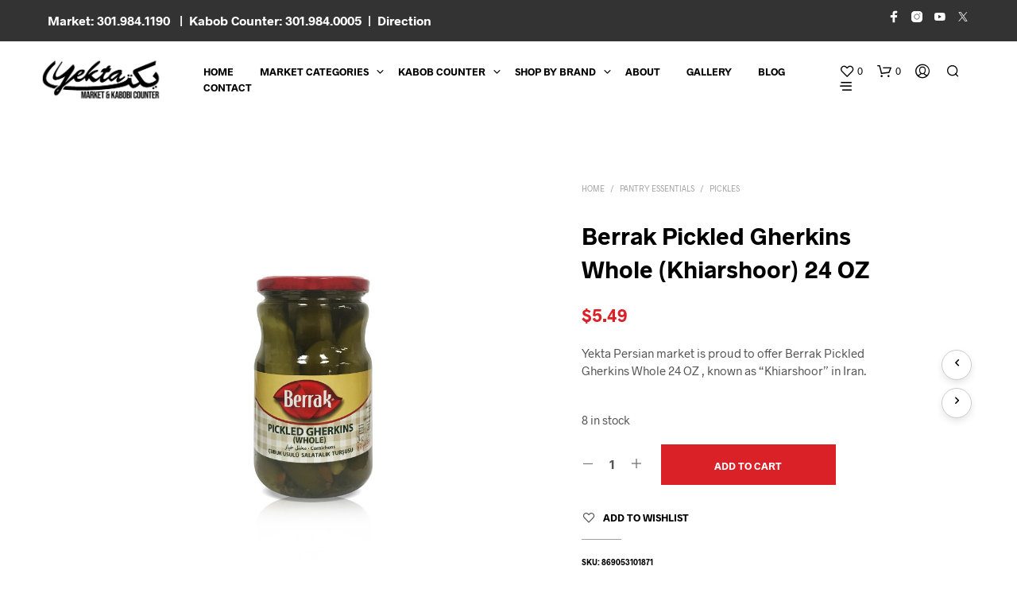

--- FILE ---
content_type: text/html; charset=UTF-8
request_url: https://yektamarket.com/product/berrak-pickled-gherkins-whole-khiarshoor-24-oz/
body_size: 45416
content:
<!DOCTYPE html>

<!--[if IE 9]>
<html class="ie ie9" lang="en-US">
<![endif]-->

<html lang="en-US">

<head><meta charset="UTF-8"><script>if(navigator.userAgent.match(/MSIE|Internet Explorer/i)||navigator.userAgent.match(/Trident\/7\..*?rv:11/i)){var href=document.location.href;if(!href.match(/[?&]nowprocket/)){if(href.indexOf("?")==-1){if(href.indexOf("#")==-1){document.location.href=href+"?nowprocket=1"}else{document.location.href=href.replace("#","?nowprocket=1#")}}else{if(href.indexOf("#")==-1){document.location.href=href+"&nowprocket=1"}else{document.location.href=href.replace("#","&nowprocket=1#")}}}}</script><script>(()=>{class RocketLazyLoadScripts{constructor(){this.v="2.0.4",this.userEvents=["keydown","keyup","mousedown","mouseup","mousemove","mouseover","mouseout","touchmove","touchstart","touchend","touchcancel","wheel","click","dblclick","input"],this.attributeEvents=["onblur","onclick","oncontextmenu","ondblclick","onfocus","onmousedown","onmouseenter","onmouseleave","onmousemove","onmouseout","onmouseover","onmouseup","onmousewheel","onscroll","onsubmit"]}async t(){this.i(),this.o(),/iP(ad|hone)/.test(navigator.userAgent)&&this.h(),this.u(),this.l(this),this.m(),this.k(this),this.p(this),this._(),await Promise.all([this.R(),this.L()]),this.lastBreath=Date.now(),this.S(this),this.P(),this.D(),this.O(),this.M(),await this.C(this.delayedScripts.normal),await this.C(this.delayedScripts.defer),await this.C(this.delayedScripts.async),await this.T(),await this.F(),await this.j(),await this.A(),window.dispatchEvent(new Event("rocket-allScriptsLoaded")),this.everythingLoaded=!0,this.lastTouchEnd&&await new Promise(t=>setTimeout(t,500-Date.now()+this.lastTouchEnd)),this.I(),this.H(),this.U(),this.W()}i(){this.CSPIssue=sessionStorage.getItem("rocketCSPIssue"),document.addEventListener("securitypolicyviolation",t=>{this.CSPIssue||"script-src-elem"!==t.violatedDirective||"data"!==t.blockedURI||(this.CSPIssue=!0,sessionStorage.setItem("rocketCSPIssue",!0))},{isRocket:!0})}o(){window.addEventListener("pageshow",t=>{this.persisted=t.persisted,this.realWindowLoadedFired=!0},{isRocket:!0}),window.addEventListener("pagehide",()=>{this.onFirstUserAction=null},{isRocket:!0})}h(){let t;function e(e){t=e}window.addEventListener("touchstart",e,{isRocket:!0}),window.addEventListener("touchend",function i(o){o.changedTouches[0]&&t.changedTouches[0]&&Math.abs(o.changedTouches[0].pageX-t.changedTouches[0].pageX)<10&&Math.abs(o.changedTouches[0].pageY-t.changedTouches[0].pageY)<10&&o.timeStamp-t.timeStamp<200&&(window.removeEventListener("touchstart",e,{isRocket:!0}),window.removeEventListener("touchend",i,{isRocket:!0}),"INPUT"===o.target.tagName&&"text"===o.target.type||(o.target.dispatchEvent(new TouchEvent("touchend",{target:o.target,bubbles:!0})),o.target.dispatchEvent(new MouseEvent("mouseover",{target:o.target,bubbles:!0})),o.target.dispatchEvent(new PointerEvent("click",{target:o.target,bubbles:!0,cancelable:!0,detail:1,clientX:o.changedTouches[0].clientX,clientY:o.changedTouches[0].clientY})),event.preventDefault()))},{isRocket:!0})}q(t){this.userActionTriggered||("mousemove"!==t.type||this.firstMousemoveIgnored?"keyup"===t.type||"mouseover"===t.type||"mouseout"===t.type||(this.userActionTriggered=!0,this.onFirstUserAction&&this.onFirstUserAction()):this.firstMousemoveIgnored=!0),"click"===t.type&&t.preventDefault(),t.stopPropagation(),t.stopImmediatePropagation(),"touchstart"===this.lastEvent&&"touchend"===t.type&&(this.lastTouchEnd=Date.now()),"click"===t.type&&(this.lastTouchEnd=0),this.lastEvent=t.type,t.composedPath&&t.composedPath()[0].getRootNode()instanceof ShadowRoot&&(t.rocketTarget=t.composedPath()[0]),this.savedUserEvents.push(t)}u(){this.savedUserEvents=[],this.userEventHandler=this.q.bind(this),this.userEvents.forEach(t=>window.addEventListener(t,this.userEventHandler,{passive:!1,isRocket:!0})),document.addEventListener("visibilitychange",this.userEventHandler,{isRocket:!0})}U(){this.userEvents.forEach(t=>window.removeEventListener(t,this.userEventHandler,{passive:!1,isRocket:!0})),document.removeEventListener("visibilitychange",this.userEventHandler,{isRocket:!0}),this.savedUserEvents.forEach(t=>{(t.rocketTarget||t.target).dispatchEvent(new window[t.constructor.name](t.type,t))})}m(){const t="return false",e=Array.from(this.attributeEvents,t=>"data-rocket-"+t),i="["+this.attributeEvents.join("],[")+"]",o="[data-rocket-"+this.attributeEvents.join("],[data-rocket-")+"]",s=(e,i,o)=>{o&&o!==t&&(e.setAttribute("data-rocket-"+i,o),e["rocket"+i]=new Function("event",o),e.setAttribute(i,t))};new MutationObserver(t=>{for(const n of t)"attributes"===n.type&&(n.attributeName.startsWith("data-rocket-")||this.everythingLoaded?n.attributeName.startsWith("data-rocket-")&&this.everythingLoaded&&this.N(n.target,n.attributeName.substring(12)):s(n.target,n.attributeName,n.target.getAttribute(n.attributeName))),"childList"===n.type&&n.addedNodes.forEach(t=>{if(t.nodeType===Node.ELEMENT_NODE)if(this.everythingLoaded)for(const i of[t,...t.querySelectorAll(o)])for(const t of i.getAttributeNames())e.includes(t)&&this.N(i,t.substring(12));else for(const e of[t,...t.querySelectorAll(i)])for(const t of e.getAttributeNames())this.attributeEvents.includes(t)&&s(e,t,e.getAttribute(t))})}).observe(document,{subtree:!0,childList:!0,attributeFilter:[...this.attributeEvents,...e]})}I(){this.attributeEvents.forEach(t=>{document.querySelectorAll("[data-rocket-"+t+"]").forEach(e=>{this.N(e,t)})})}N(t,e){const i=t.getAttribute("data-rocket-"+e);i&&(t.setAttribute(e,i),t.removeAttribute("data-rocket-"+e))}k(t){Object.defineProperty(HTMLElement.prototype,"onclick",{get(){return this.rocketonclick||null},set(e){this.rocketonclick=e,this.setAttribute(t.everythingLoaded?"onclick":"data-rocket-onclick","this.rocketonclick(event)")}})}S(t){function e(e,i){let o=e[i];e[i]=null,Object.defineProperty(e,i,{get:()=>o,set(s){t.everythingLoaded?o=s:e["rocket"+i]=o=s}})}e(document,"onreadystatechange"),e(window,"onload"),e(window,"onpageshow");try{Object.defineProperty(document,"readyState",{get:()=>t.rocketReadyState,set(e){t.rocketReadyState=e},configurable:!0}),document.readyState="loading"}catch(t){console.log("WPRocket DJE readyState conflict, bypassing")}}l(t){this.originalAddEventListener=EventTarget.prototype.addEventListener,this.originalRemoveEventListener=EventTarget.prototype.removeEventListener,this.savedEventListeners=[],EventTarget.prototype.addEventListener=function(e,i,o){o&&o.isRocket||!t.B(e,this)&&!t.userEvents.includes(e)||t.B(e,this)&&!t.userActionTriggered||e.startsWith("rocket-")||t.everythingLoaded?t.originalAddEventListener.call(this,e,i,o):(t.savedEventListeners.push({target:this,remove:!1,type:e,func:i,options:o}),"mouseenter"!==e&&"mouseleave"!==e||t.originalAddEventListener.call(this,e,t.savedUserEvents.push,o))},EventTarget.prototype.removeEventListener=function(e,i,o){o&&o.isRocket||!t.B(e,this)&&!t.userEvents.includes(e)||t.B(e,this)&&!t.userActionTriggered||e.startsWith("rocket-")||t.everythingLoaded?t.originalRemoveEventListener.call(this,e,i,o):t.savedEventListeners.push({target:this,remove:!0,type:e,func:i,options:o})}}J(t,e){this.savedEventListeners=this.savedEventListeners.filter(i=>{let o=i.type,s=i.target||window;return e!==o||t!==s||(this.B(o,s)&&(i.type="rocket-"+o),this.$(i),!1)})}H(){EventTarget.prototype.addEventListener=this.originalAddEventListener,EventTarget.prototype.removeEventListener=this.originalRemoveEventListener,this.savedEventListeners.forEach(t=>this.$(t))}$(t){t.remove?this.originalRemoveEventListener.call(t.target,t.type,t.func,t.options):this.originalAddEventListener.call(t.target,t.type,t.func,t.options)}p(t){let e;function i(e){return t.everythingLoaded?e:e.split(" ").map(t=>"load"===t||t.startsWith("load.")?"rocket-jquery-load":t).join(" ")}function o(o){function s(e){const s=o.fn[e];o.fn[e]=o.fn.init.prototype[e]=function(){return this[0]===window&&t.userActionTriggered&&("string"==typeof arguments[0]||arguments[0]instanceof String?arguments[0]=i(arguments[0]):"object"==typeof arguments[0]&&Object.keys(arguments[0]).forEach(t=>{const e=arguments[0][t];delete arguments[0][t],arguments[0][i(t)]=e})),s.apply(this,arguments),this}}if(o&&o.fn&&!t.allJQueries.includes(o)){const e={DOMContentLoaded:[],"rocket-DOMContentLoaded":[]};for(const t in e)document.addEventListener(t,()=>{e[t].forEach(t=>t())},{isRocket:!0});o.fn.ready=o.fn.init.prototype.ready=function(i){function s(){parseInt(o.fn.jquery)>2?setTimeout(()=>i.bind(document)(o)):i.bind(document)(o)}return"function"==typeof i&&(t.realDomReadyFired?!t.userActionTriggered||t.fauxDomReadyFired?s():e["rocket-DOMContentLoaded"].push(s):e.DOMContentLoaded.push(s)),o([])},s("on"),s("one"),s("off"),t.allJQueries.push(o)}e=o}t.allJQueries=[],o(window.jQuery),Object.defineProperty(window,"jQuery",{get:()=>e,set(t){o(t)}})}P(){const t=new Map;document.write=document.writeln=function(e){const i=document.currentScript,o=document.createRange(),s=i.parentElement;let n=t.get(i);void 0===n&&(n=i.nextSibling,t.set(i,n));const c=document.createDocumentFragment();o.setStart(c,0),c.appendChild(o.createContextualFragment(e)),s.insertBefore(c,n)}}async R(){return new Promise(t=>{this.userActionTriggered?t():this.onFirstUserAction=t})}async L(){return new Promise(t=>{document.addEventListener("DOMContentLoaded",()=>{this.realDomReadyFired=!0,t()},{isRocket:!0})})}async j(){return this.realWindowLoadedFired?Promise.resolve():new Promise(t=>{window.addEventListener("load",t,{isRocket:!0})})}M(){this.pendingScripts=[];this.scriptsMutationObserver=new MutationObserver(t=>{for(const e of t)e.addedNodes.forEach(t=>{"SCRIPT"!==t.tagName||t.noModule||t.isWPRocket||this.pendingScripts.push({script:t,promise:new Promise(e=>{const i=()=>{const i=this.pendingScripts.findIndex(e=>e.script===t);i>=0&&this.pendingScripts.splice(i,1),e()};t.addEventListener("load",i,{isRocket:!0}),t.addEventListener("error",i,{isRocket:!0}),setTimeout(i,1e3)})})})}),this.scriptsMutationObserver.observe(document,{childList:!0,subtree:!0})}async F(){await this.X(),this.pendingScripts.length?(await this.pendingScripts[0].promise,await this.F()):this.scriptsMutationObserver.disconnect()}D(){this.delayedScripts={normal:[],async:[],defer:[]},document.querySelectorAll("script[type$=rocketlazyloadscript]").forEach(t=>{t.hasAttribute("data-rocket-src")?t.hasAttribute("async")&&!1!==t.async?this.delayedScripts.async.push(t):t.hasAttribute("defer")&&!1!==t.defer||"module"===t.getAttribute("data-rocket-type")?this.delayedScripts.defer.push(t):this.delayedScripts.normal.push(t):this.delayedScripts.normal.push(t)})}async _(){await this.L();let t=[];document.querySelectorAll("script[type$=rocketlazyloadscript][data-rocket-src]").forEach(e=>{let i=e.getAttribute("data-rocket-src");if(i&&!i.startsWith("data:")){i.startsWith("//")&&(i=location.protocol+i);try{const o=new URL(i).origin;o!==location.origin&&t.push({src:o,crossOrigin:e.crossOrigin||"module"===e.getAttribute("data-rocket-type")})}catch(t){}}}),t=[...new Map(t.map(t=>[JSON.stringify(t),t])).values()],this.Y(t,"preconnect")}async G(t){if(await this.K(),!0!==t.noModule||!("noModule"in HTMLScriptElement.prototype))return new Promise(e=>{let i;function o(){(i||t).setAttribute("data-rocket-status","executed"),e()}try{if(navigator.userAgent.includes("Firefox/")||""===navigator.vendor||this.CSPIssue)i=document.createElement("script"),[...t.attributes].forEach(t=>{let e=t.nodeName;"type"!==e&&("data-rocket-type"===e&&(e="type"),"data-rocket-src"===e&&(e="src"),i.setAttribute(e,t.nodeValue))}),t.text&&(i.text=t.text),t.nonce&&(i.nonce=t.nonce),i.hasAttribute("src")?(i.addEventListener("load",o,{isRocket:!0}),i.addEventListener("error",()=>{i.setAttribute("data-rocket-status","failed-network"),e()},{isRocket:!0}),setTimeout(()=>{i.isConnected||e()},1)):(i.text=t.text,o()),i.isWPRocket=!0,t.parentNode.replaceChild(i,t);else{const i=t.getAttribute("data-rocket-type"),s=t.getAttribute("data-rocket-src");i?(t.type=i,t.removeAttribute("data-rocket-type")):t.removeAttribute("type"),t.addEventListener("load",o,{isRocket:!0}),t.addEventListener("error",i=>{this.CSPIssue&&i.target.src.startsWith("data:")?(console.log("WPRocket: CSP fallback activated"),t.removeAttribute("src"),this.G(t).then(e)):(t.setAttribute("data-rocket-status","failed-network"),e())},{isRocket:!0}),s?(t.fetchPriority="high",t.removeAttribute("data-rocket-src"),t.src=s):t.src="data:text/javascript;base64,"+window.btoa(unescape(encodeURIComponent(t.text)))}}catch(i){t.setAttribute("data-rocket-status","failed-transform"),e()}});t.setAttribute("data-rocket-status","skipped")}async C(t){const e=t.shift();return e?(e.isConnected&&await this.G(e),this.C(t)):Promise.resolve()}O(){this.Y([...this.delayedScripts.normal,...this.delayedScripts.defer,...this.delayedScripts.async],"preload")}Y(t,e){this.trash=this.trash||[];let i=!0;var o=document.createDocumentFragment();t.forEach(t=>{const s=t.getAttribute&&t.getAttribute("data-rocket-src")||t.src;if(s&&!s.startsWith("data:")){const n=document.createElement("link");n.href=s,n.rel=e,"preconnect"!==e&&(n.as="script",n.fetchPriority=i?"high":"low"),t.getAttribute&&"module"===t.getAttribute("data-rocket-type")&&(n.crossOrigin=!0),t.crossOrigin&&(n.crossOrigin=t.crossOrigin),t.integrity&&(n.integrity=t.integrity),t.nonce&&(n.nonce=t.nonce),o.appendChild(n),this.trash.push(n),i=!1}}),document.head.appendChild(o)}W(){this.trash.forEach(t=>t.remove())}async T(){try{document.readyState="interactive"}catch(t){}this.fauxDomReadyFired=!0;try{await this.K(),this.J(document,"readystatechange"),document.dispatchEvent(new Event("rocket-readystatechange")),await this.K(),document.rocketonreadystatechange&&document.rocketonreadystatechange(),await this.K(),this.J(document,"DOMContentLoaded"),document.dispatchEvent(new Event("rocket-DOMContentLoaded")),await this.K(),this.J(window,"DOMContentLoaded"),window.dispatchEvent(new Event("rocket-DOMContentLoaded"))}catch(t){console.error(t)}}async A(){try{document.readyState="complete"}catch(t){}try{await this.K(),this.J(document,"readystatechange"),document.dispatchEvent(new Event("rocket-readystatechange")),await this.K(),document.rocketonreadystatechange&&document.rocketonreadystatechange(),await this.K(),this.J(window,"load"),window.dispatchEvent(new Event("rocket-load")),await this.K(),window.rocketonload&&window.rocketonload(),await this.K(),this.allJQueries.forEach(t=>t(window).trigger("rocket-jquery-load")),await this.K(),this.J(window,"pageshow");const t=new Event("rocket-pageshow");t.persisted=this.persisted,window.dispatchEvent(t),await this.K(),window.rocketonpageshow&&window.rocketonpageshow({persisted:this.persisted})}catch(t){console.error(t)}}async K(){Date.now()-this.lastBreath>45&&(await this.X(),this.lastBreath=Date.now())}async X(){return document.hidden?new Promise(t=>setTimeout(t)):new Promise(t=>requestAnimationFrame(t))}B(t,e){return e===document&&"readystatechange"===t||(e===document&&"DOMContentLoaded"===t||(e===window&&"DOMContentLoaded"===t||(e===window&&"load"===t||e===window&&"pageshow"===t)))}static run(){(new RocketLazyLoadScripts).t()}}RocketLazyLoadScripts.run()})();</script>
    
    <meta name="viewport" content="width=device-width, initial-scale=1.0, maximum-scale=1.0, user-scalable=no" />

    <link rel="profile" href="http://gmpg.org/xfn/11">
    <link rel="pingback" href="https://yektamarket.com/xmlrpc.php">
    <link rel="preconnect" href="https://fonts.googleapis.com">
<link rel="preconnect" href="https://fonts.gstatic.com" crossorigin>
<link href="https://fonts.googleapis.com/css2?family=Great+Vibes&display=swap" rel="stylesheet">

	<link rel="preload" as="font" href="https://k3c6w6q8.delivery.rocketcdn.me/wp-content/themes/shopkeeper/inc/fonts/theme/Radnika-Regular.woff2" type="font/woff2" crossorigin>
	<link rel="preload" as="font" href="https://k3c6w6q8.delivery.rocketcdn.me/wp-content/themes/shopkeeper/inc/fonts/theme/Radnika-Bold.woff2" type="font/woff2" crossorigin>
	
    				<script type="rocketlazyloadscript">document.documentElement.className = document.documentElement.className + ' yes-js js_active js'</script>
			<meta name='robots' content='index, follow, max-image-preview:large, max-snippet:-1, max-video-preview:-1' />
<script type="rocketlazyloadscript" async data-rocket-src="https://www.googletagmanager.com/gtag/js?id=G-K6MHHWSBZ4"></script>
<script type="rocketlazyloadscript">
window.dataLayer = window.dataLayer || [];
function gtag(){dataLayer.push(arguments);}
gtag('js', new Date());
gtag('config','G-K6MHHWSBZ4');
</script>
<script type="rocketlazyloadscript">window._wca = window._wca || [];</script>

	<!-- This site is optimized with the Yoast SEO Premium plugin v26.8 (Yoast SEO v26.8) - https://yoast.com/product/yoast-seo-premium-wordpress/ -->
	<title>Berrak Pickled Gherkins Whole (Khiarshoor) 24 OZ - Yekta Persian Market &amp; Kabob Counter</title>
	<meta name="description" content="Yekta Persian market is proud to offer Berrak Pickled Gherkins Whole 24 OZ , known as &quot;Khiarshoor&quot; in Iran." />
	<link rel="canonical" href="https://yektamarket.com/product/berrak-pickled-gherkins-whole-khiarshoor-24-oz/" />
	<meta property="og:locale" content="en_US" />
	<meta property="og:type" content="article" />
	<meta property="og:title" content="Berrak Pickled Gherkins Whole (Khiarshoor) 24 OZ" />
	<meta property="og:description" content="Yekta Persian market is proud to offer Berrak Pickled Gherkins Whole 24 OZ , known as &quot;Khiarshoor&quot; in Iran." />
	<meta property="og:url" content="https://yektamarket.com/product/berrak-pickled-gherkins-whole-khiarshoor-24-oz/" />
	<meta property="og:site_name" content="Yekta Persian Market &amp; Kabob Counter" />
	<meta property="article:publisher" content="https://www.facebook.com/YektaKabobiMarket/" />
	<meta property="article:modified_time" content="2026-01-19T22:49:16+00:00" />
	<meta property="og:image" content="https://k3c6w6q8.delivery.rocketcdn.me/wp-content/uploads/2022/04/berrak-pickled-gherkins-whole-khiarshoor-24-oz.jpg" />
	<meta property="og:image:width" content="801" />
	<meta property="og:image:height" content="800" />
	<meta property="og:image:type" content="image/jpeg" />
	<meta name="twitter:card" content="summary_large_image" />
	<meta name="twitter:site" content="@yektakabobi" />
	<meta name="twitter:label1" content="Est. reading time" />
	<meta name="twitter:data1" content="1 minute" />
	<script type="application/ld+json" class="yoast-schema-graph">{"@context":"https://schema.org","@graph":[{"@type":"WebPage","@id":"https://yektamarket.com/product/berrak-pickled-gherkins-whole-khiarshoor-24-oz/","url":"https://yektamarket.com/product/berrak-pickled-gherkins-whole-khiarshoor-24-oz/","name":"Berrak Pickled Gherkins Whole (Khiarshoor) 24 OZ - Yekta Persian Market &amp; Kabob Counter","isPartOf":{"@id":"https://yektamarket.com/#website"},"primaryImageOfPage":{"@id":"https://yektamarket.com/product/berrak-pickled-gherkins-whole-khiarshoor-24-oz/#primaryimage"},"image":{"@id":"https://yektamarket.com/product/berrak-pickled-gherkins-whole-khiarshoor-24-oz/#primaryimage"},"thumbnailUrl":"https://k3c6w6q8.delivery.rocketcdn.me/wp-content/uploads/2022/04/berrak-pickled-gherkins-whole-khiarshoor-24-oz.jpg","datePublished":"2022-04-26T21:03:47+00:00","dateModified":"2026-01-19T22:49:16+00:00","description":"Yekta Persian market is proud to offer Berrak Pickled Gherkins Whole 24 OZ , known as \"Khiarshoor\" in Iran.","breadcrumb":{"@id":"https://yektamarket.com/product/berrak-pickled-gherkins-whole-khiarshoor-24-oz/#breadcrumb"},"inLanguage":"en-US","potentialAction":[{"@type":"ReadAction","target":["https://yektamarket.com/product/berrak-pickled-gherkins-whole-khiarshoor-24-oz/"]}]},{"@type":"ImageObject","inLanguage":"en-US","@id":"https://yektamarket.com/product/berrak-pickled-gherkins-whole-khiarshoor-24-oz/#primaryimage","url":"https://k3c6w6q8.delivery.rocketcdn.me/wp-content/uploads/2022/04/berrak-pickled-gherkins-whole-khiarshoor-24-oz.jpg","contentUrl":"https://k3c6w6q8.delivery.rocketcdn.me/wp-content/uploads/2022/04/berrak-pickled-gherkins-whole-khiarshoor-24-oz.jpg","width":801,"height":800,"caption":"Berrak Pickled Gherkins Whole (Khiarshoor) 24 OZ"},{"@type":"BreadcrumbList","@id":"https://yektamarket.com/product/berrak-pickled-gherkins-whole-khiarshoor-24-oz/#breadcrumb","itemListElement":[{"@type":"ListItem","position":1,"name":"Home","item":"https://yektamarket.com/"},{"@type":"ListItem","position":2,"name":"Yekta Persian Market | Online Iranian Store","item":"https://yektamarket.com/yekta-persian-market-online-iranian-store/"},{"@type":"ListItem","position":3,"name":"Berrak Pickled Gherkins Whole (Khiarshoor) 24 OZ"}]},{"@type":"WebSite","@id":"https://yektamarket.com/#website","url":"https://yektamarket.com/","name":"Yekta Persian Market &amp; Kabob Counter","description":"Full-Service Persian market &amp; kabob counter. Online Persian Store.","publisher":{"@id":"https://yektamarket.com/#organization"},"potentialAction":[{"@type":"SearchAction","target":{"@type":"EntryPoint","urlTemplate":"https://yektamarket.com/?s={search_term_string}"},"query-input":{"@type":"PropertyValueSpecification","valueRequired":true,"valueName":"search_term_string"}}],"inLanguage":"en-US"},{"@type":"Organization","@id":"https://yektamarket.com/#organization","name":"Yekta Market & Kabob Counter","url":"https://yektamarket.com/","logo":{"@type":"ImageObject","inLanguage":"en-US","@id":"https://yektamarket.com/#/schema/logo/image/","url":"https://i0.wp.com/yektamarket.com/wp-content/uploads/2022/03/logoyekta-market-kabob-counter.png?fit=332%2C117&ssl=1","contentUrl":"https://i0.wp.com/yektamarket.com/wp-content/uploads/2022/03/logoyekta-market-kabob-counter.png?fit=332%2C117&ssl=1","width":332,"height":117,"caption":"Yekta Market & Kabob Counter"},"image":{"@id":"https://yektamarket.com/#/schema/logo/image/"},"sameAs":["https://www.facebook.com/YektaKabobiMarket/","https://x.com/yektakabobi","https://www.instagram.com/yekta_kabobi_market/"]}]}</script>
	<!-- / Yoast SEO Premium plugin. -->


<link rel='dns-prefetch' href='//stats.wp.com' />
<link rel='dns-prefetch' href='//k3c6w6q8.delivery.rocketcdn.me' />
<link href='https://k3c6w6q8.delivery.rocketcdn.me' rel='preconnect' />
<link rel="alternate" type="application/rss+xml" title="Yekta Persian Market &amp; Kabob Counter &raquo; Feed" href="https://yektamarket.com/feed/" />
<link rel="alternate" type="application/rss+xml" title="Yekta Persian Market &amp; Kabob Counter &raquo; Comments Feed" href="https://yektamarket.com/comments/feed/" />
<link rel="alternate" type="application/rss+xml" title="Yekta Persian Market &amp; Kabob Counter &raquo; Berrak Pickled Gherkins Whole (Khiarshoor) 24 OZ Comments Feed" href="https://yektamarket.com/product/berrak-pickled-gherkins-whole-khiarshoor-24-oz/feed/" />
<link rel="alternate" title="oEmbed (JSON)" type="application/json+oembed" href="https://yektamarket.com/wp-json/oembed/1.0/embed?url=https%3A%2F%2Fyektamarket.com%2Fproduct%2Fberrak-pickled-gherkins-whole-khiarshoor-24-oz%2F" />
<link rel="alternate" title="oEmbed (XML)" type="text/xml+oembed" href="https://yektamarket.com/wp-json/oembed/1.0/embed?url=https%3A%2F%2Fyektamarket.com%2Fproduct%2Fberrak-pickled-gherkins-whole-khiarshoor-24-oz%2F&#038;format=xml" />
<style id='wp-img-auto-sizes-contain-inline-css' type='text/css'>
img:is([sizes=auto i],[sizes^="auto," i]){contain-intrinsic-size:3000px 1500px}
/*# sourceURL=wp-img-auto-sizes-contain-inline-css */
</style>
<link rel='stylesheet' id='woo-conditional-shipping-blocks-style-css' href='https://k3c6w6q8.delivery.rocketcdn.me/wp-content/plugins/woo-conditional-shipping-pro/frontend/css/woo-conditional-shipping.css?ver=3.6.1.pro' type='text/css' media='all' />
<link rel='stylesheet' id='wp-components-css' href='https://k3c6w6q8.delivery.rocketcdn.me/wp-includes/css/dist/components/style.min.css?ver=6.9' type='text/css' media='all' />
<link rel='stylesheet' id='flexible-shipping-ups-blocks-integration-frontend-css' href='https://k3c6w6q8.delivery.rocketcdn.me/wp-content/plugins/flexible-shipping-ups-pro/build/point-selection-block-frontend.css?ver=1768948764' type='text/css' media='all' />
<link rel='stylesheet' id='flexible-shipping-ups-blocks-integration-editor-css' href='https://k3c6w6q8.delivery.rocketcdn.me/wp-content/plugins/flexible-shipping-ups-pro/build/point-selection-block.css?ver=1768948764' type='text/css' media='all' />
<style id='wp-emoji-styles-inline-css' type='text/css'>

	img.wp-smiley, img.emoji {
		display: inline !important;
		border: none !important;
		box-shadow: none !important;
		height: 1em !important;
		width: 1em !important;
		margin: 0 0.07em !important;
		vertical-align: -0.1em !important;
		background: none !important;
		padding: 0 !important;
	}
/*# sourceURL=wp-emoji-styles-inline-css */
</style>
<link rel='stylesheet' id='wp-block-library-css' href='https://k3c6w6q8.delivery.rocketcdn.me/wp-includes/css/dist/block-library/style.min.css?ver=6.9' type='text/css' media='all' />
<link rel='stylesheet' id='wc-blocks-style-css' href='https://k3c6w6q8.delivery.rocketcdn.me/wp-content/plugins/woocommerce/assets/client/blocks/wc-blocks.css?ver=wc-10.4.3' type='text/css' media='all' />
<style id='global-styles-inline-css' type='text/css'>
:root{--wp--preset--aspect-ratio--square: 1;--wp--preset--aspect-ratio--4-3: 4/3;--wp--preset--aspect-ratio--3-4: 3/4;--wp--preset--aspect-ratio--3-2: 3/2;--wp--preset--aspect-ratio--2-3: 2/3;--wp--preset--aspect-ratio--16-9: 16/9;--wp--preset--aspect-ratio--9-16: 9/16;--wp--preset--color--black: #000000;--wp--preset--color--cyan-bluish-gray: #abb8c3;--wp--preset--color--white: #ffffff;--wp--preset--color--pale-pink: #f78da7;--wp--preset--color--vivid-red: #cf2e2e;--wp--preset--color--luminous-vivid-orange: #ff6900;--wp--preset--color--luminous-vivid-amber: #fcb900;--wp--preset--color--light-green-cyan: #7bdcb5;--wp--preset--color--vivid-green-cyan: #00d084;--wp--preset--color--pale-cyan-blue: #8ed1fc;--wp--preset--color--vivid-cyan-blue: #0693e3;--wp--preset--color--vivid-purple: #9b51e0;--wp--preset--gradient--vivid-cyan-blue-to-vivid-purple: linear-gradient(135deg,rgb(6,147,227) 0%,rgb(155,81,224) 100%);--wp--preset--gradient--light-green-cyan-to-vivid-green-cyan: linear-gradient(135deg,rgb(122,220,180) 0%,rgb(0,208,130) 100%);--wp--preset--gradient--luminous-vivid-amber-to-luminous-vivid-orange: linear-gradient(135deg,rgb(252,185,0) 0%,rgb(255,105,0) 100%);--wp--preset--gradient--luminous-vivid-orange-to-vivid-red: linear-gradient(135deg,rgb(255,105,0) 0%,rgb(207,46,46) 100%);--wp--preset--gradient--very-light-gray-to-cyan-bluish-gray: linear-gradient(135deg,rgb(238,238,238) 0%,rgb(169,184,195) 100%);--wp--preset--gradient--cool-to-warm-spectrum: linear-gradient(135deg,rgb(74,234,220) 0%,rgb(151,120,209) 20%,rgb(207,42,186) 40%,rgb(238,44,130) 60%,rgb(251,105,98) 80%,rgb(254,248,76) 100%);--wp--preset--gradient--blush-light-purple: linear-gradient(135deg,rgb(255,206,236) 0%,rgb(152,150,240) 100%);--wp--preset--gradient--blush-bordeaux: linear-gradient(135deg,rgb(254,205,165) 0%,rgb(254,45,45) 50%,rgb(107,0,62) 100%);--wp--preset--gradient--luminous-dusk: linear-gradient(135deg,rgb(255,203,112) 0%,rgb(199,81,192) 50%,rgb(65,88,208) 100%);--wp--preset--gradient--pale-ocean: linear-gradient(135deg,rgb(255,245,203) 0%,rgb(182,227,212) 50%,rgb(51,167,181) 100%);--wp--preset--gradient--electric-grass: linear-gradient(135deg,rgb(202,248,128) 0%,rgb(113,206,126) 100%);--wp--preset--gradient--midnight: linear-gradient(135deg,rgb(2,3,129) 0%,rgb(40,116,252) 100%);--wp--preset--font-size--small: 13px;--wp--preset--font-size--medium: 20px;--wp--preset--font-size--large: 36px;--wp--preset--font-size--x-large: 42px;--wp--preset--spacing--20: 0.44rem;--wp--preset--spacing--30: 0.67rem;--wp--preset--spacing--40: 1rem;--wp--preset--spacing--50: 1.5rem;--wp--preset--spacing--60: 2.25rem;--wp--preset--spacing--70: 3.38rem;--wp--preset--spacing--80: 5.06rem;--wp--preset--shadow--natural: 6px 6px 9px rgba(0, 0, 0, 0.2);--wp--preset--shadow--deep: 12px 12px 50px rgba(0, 0, 0, 0.4);--wp--preset--shadow--sharp: 6px 6px 0px rgba(0, 0, 0, 0.2);--wp--preset--shadow--outlined: 6px 6px 0px -3px rgb(255, 255, 255), 6px 6px rgb(0, 0, 0);--wp--preset--shadow--crisp: 6px 6px 0px rgb(0, 0, 0);}:where(.is-layout-flex){gap: 0.5em;}:where(.is-layout-grid){gap: 0.5em;}body .is-layout-flex{display: flex;}.is-layout-flex{flex-wrap: wrap;align-items: center;}.is-layout-flex > :is(*, div){margin: 0;}body .is-layout-grid{display: grid;}.is-layout-grid > :is(*, div){margin: 0;}:where(.wp-block-columns.is-layout-flex){gap: 2em;}:where(.wp-block-columns.is-layout-grid){gap: 2em;}:where(.wp-block-post-template.is-layout-flex){gap: 1.25em;}:where(.wp-block-post-template.is-layout-grid){gap: 1.25em;}.has-black-color{color: var(--wp--preset--color--black) !important;}.has-cyan-bluish-gray-color{color: var(--wp--preset--color--cyan-bluish-gray) !important;}.has-white-color{color: var(--wp--preset--color--white) !important;}.has-pale-pink-color{color: var(--wp--preset--color--pale-pink) !important;}.has-vivid-red-color{color: var(--wp--preset--color--vivid-red) !important;}.has-luminous-vivid-orange-color{color: var(--wp--preset--color--luminous-vivid-orange) !important;}.has-luminous-vivid-amber-color{color: var(--wp--preset--color--luminous-vivid-amber) !important;}.has-light-green-cyan-color{color: var(--wp--preset--color--light-green-cyan) !important;}.has-vivid-green-cyan-color{color: var(--wp--preset--color--vivid-green-cyan) !important;}.has-pale-cyan-blue-color{color: var(--wp--preset--color--pale-cyan-blue) !important;}.has-vivid-cyan-blue-color{color: var(--wp--preset--color--vivid-cyan-blue) !important;}.has-vivid-purple-color{color: var(--wp--preset--color--vivid-purple) !important;}.has-black-background-color{background-color: var(--wp--preset--color--black) !important;}.has-cyan-bluish-gray-background-color{background-color: var(--wp--preset--color--cyan-bluish-gray) !important;}.has-white-background-color{background-color: var(--wp--preset--color--white) !important;}.has-pale-pink-background-color{background-color: var(--wp--preset--color--pale-pink) !important;}.has-vivid-red-background-color{background-color: var(--wp--preset--color--vivid-red) !important;}.has-luminous-vivid-orange-background-color{background-color: var(--wp--preset--color--luminous-vivid-orange) !important;}.has-luminous-vivid-amber-background-color{background-color: var(--wp--preset--color--luminous-vivid-amber) !important;}.has-light-green-cyan-background-color{background-color: var(--wp--preset--color--light-green-cyan) !important;}.has-vivid-green-cyan-background-color{background-color: var(--wp--preset--color--vivid-green-cyan) !important;}.has-pale-cyan-blue-background-color{background-color: var(--wp--preset--color--pale-cyan-blue) !important;}.has-vivid-cyan-blue-background-color{background-color: var(--wp--preset--color--vivid-cyan-blue) !important;}.has-vivid-purple-background-color{background-color: var(--wp--preset--color--vivid-purple) !important;}.has-black-border-color{border-color: var(--wp--preset--color--black) !important;}.has-cyan-bluish-gray-border-color{border-color: var(--wp--preset--color--cyan-bluish-gray) !important;}.has-white-border-color{border-color: var(--wp--preset--color--white) !important;}.has-pale-pink-border-color{border-color: var(--wp--preset--color--pale-pink) !important;}.has-vivid-red-border-color{border-color: var(--wp--preset--color--vivid-red) !important;}.has-luminous-vivid-orange-border-color{border-color: var(--wp--preset--color--luminous-vivid-orange) !important;}.has-luminous-vivid-amber-border-color{border-color: var(--wp--preset--color--luminous-vivid-amber) !important;}.has-light-green-cyan-border-color{border-color: var(--wp--preset--color--light-green-cyan) !important;}.has-vivid-green-cyan-border-color{border-color: var(--wp--preset--color--vivid-green-cyan) !important;}.has-pale-cyan-blue-border-color{border-color: var(--wp--preset--color--pale-cyan-blue) !important;}.has-vivid-cyan-blue-border-color{border-color: var(--wp--preset--color--vivid-cyan-blue) !important;}.has-vivid-purple-border-color{border-color: var(--wp--preset--color--vivid-purple) !important;}.has-vivid-cyan-blue-to-vivid-purple-gradient-background{background: var(--wp--preset--gradient--vivid-cyan-blue-to-vivid-purple) !important;}.has-light-green-cyan-to-vivid-green-cyan-gradient-background{background: var(--wp--preset--gradient--light-green-cyan-to-vivid-green-cyan) !important;}.has-luminous-vivid-amber-to-luminous-vivid-orange-gradient-background{background: var(--wp--preset--gradient--luminous-vivid-amber-to-luminous-vivid-orange) !important;}.has-luminous-vivid-orange-to-vivid-red-gradient-background{background: var(--wp--preset--gradient--luminous-vivid-orange-to-vivid-red) !important;}.has-very-light-gray-to-cyan-bluish-gray-gradient-background{background: var(--wp--preset--gradient--very-light-gray-to-cyan-bluish-gray) !important;}.has-cool-to-warm-spectrum-gradient-background{background: var(--wp--preset--gradient--cool-to-warm-spectrum) !important;}.has-blush-light-purple-gradient-background{background: var(--wp--preset--gradient--blush-light-purple) !important;}.has-blush-bordeaux-gradient-background{background: var(--wp--preset--gradient--blush-bordeaux) !important;}.has-luminous-dusk-gradient-background{background: var(--wp--preset--gradient--luminous-dusk) !important;}.has-pale-ocean-gradient-background{background: var(--wp--preset--gradient--pale-ocean) !important;}.has-electric-grass-gradient-background{background: var(--wp--preset--gradient--electric-grass) !important;}.has-midnight-gradient-background{background: var(--wp--preset--gradient--midnight) !important;}.has-small-font-size{font-size: var(--wp--preset--font-size--small) !important;}.has-medium-font-size{font-size: var(--wp--preset--font-size--medium) !important;}.has-large-font-size{font-size: var(--wp--preset--font-size--large) !important;}.has-x-large-font-size{font-size: var(--wp--preset--font-size--x-large) !important;}
/*# sourceURL=global-styles-inline-css */
</style>

<style id='classic-theme-styles-inline-css' type='text/css'>
/*! This file is auto-generated */
.wp-block-button__link{color:#fff;background-color:#32373c;border-radius:9999px;box-shadow:none;text-decoration:none;padding:calc(.667em + 2px) calc(1.333em + 2px);font-size:1.125em}.wp-block-file__button{background:#32373c;color:#fff;text-decoration:none}
/*# sourceURL=/wp-includes/css/classic-themes.min.css */
</style>
<link rel='stylesheet' id='hookmeup-css' href='https://k3c6w6q8.delivery.rocketcdn.me/wp-content/plugins/hookmeup/public/assets/css/hmu-public.css?ver=1.2.1' type='text/css' media='all' />
<link rel='stylesheet' id='woocommerce-layout-css' href='https://k3c6w6q8.delivery.rocketcdn.me/wp-content/plugins/woocommerce/assets/css/woocommerce-layout.css?ver=10.4.3' type='text/css' media='all' />
<style id='woocommerce-layout-inline-css' type='text/css'>

	.infinite-scroll .woocommerce-pagination {
		display: none;
	}
/*# sourceURL=woocommerce-layout-inline-css */
</style>
<link rel='stylesheet' id='woocommerce-smallscreen-css' href='https://k3c6w6q8.delivery.rocketcdn.me/wp-content/plugins/woocommerce/assets/css/woocommerce-smallscreen.css?ver=10.4.3' type='text/css' media='only screen and (max-width: 767px)' />
<link rel='stylesheet' id='woocommerce-general-css' href='https://k3c6w6q8.delivery.rocketcdn.me/wp-content/plugins/woocommerce/assets/css/woocommerce.css?ver=10.4.3' type='text/css' media='all' />
<style id='woocommerce-inline-inline-css' type='text/css'>
.woocommerce form .form-row .required { visibility: visible; }
/*# sourceURL=woocommerce-inline-inline-css */
</style>
<link rel='stylesheet' id='aws-pro-style-css' href='https://k3c6w6q8.delivery.rocketcdn.me/wp-content/plugins/advanced-woo-search-pro/assets/css/common.min.css?ver=pro3.52' type='text/css' media='all' />
<link rel='stylesheet' id='dashicons-css' href='https://k3c6w6q8.delivery.rocketcdn.me/wp-includes/css/dashicons.min.css?ver=6.9' type='text/css' media='all' />
<style id='dashicons-inline-css' type='text/css'>
[data-font="Dashicons"]:before {font-family: 'Dashicons' !important;content: attr(data-icon) !important;speak: none !important;font-weight: normal !important;font-variant: normal !important;text-transform: none !important;line-height: 1 !important;font-style: normal !important;-webkit-font-smoothing: antialiased !important;-moz-osx-font-smoothing: grayscale !important;}
/*# sourceURL=dashicons-inline-css */
</style>
<link rel='stylesheet' id='woocommerce-addons-css-css' href='https://k3c6w6q8.delivery.rocketcdn.me/wp-content/plugins/woocommerce-product-addons/assets/css/frontend/frontend.css?ver=8.1.2' type='text/css' media='all' />
<link rel='stylesheet' id='woo_conditional_shipping_css-css' href='https://k3c6w6q8.delivery.rocketcdn.me/wp-content/plugins/woo-conditional-shipping-pro/includes/frontend/../../frontend/css/woo-conditional-shipping.css?ver=3.6.1.pro' type='text/css' media='all' />
<link rel='stylesheet' id='jquery-selectBox-css' href='https://k3c6w6q8.delivery.rocketcdn.me/wp-content/plugins/yith-woocommerce-wishlist/assets/css/jquery.selectBox.css?ver=1.2.0' type='text/css' media='all' />
<link rel='stylesheet' id='woocommerce_prettyPhoto_css-css' href='//k3c6w6q8.delivery.rocketcdn.me/wp-content/plugins/woocommerce/assets/css/prettyPhoto.css?ver=3.1.6' type='text/css' media='all' />
<link rel='stylesheet' id='yith-wcwl-main-css' href='https://k3c6w6q8.delivery.rocketcdn.me/wp-content/plugins/yith-woocommerce-wishlist/assets/css/style.css?ver=4.11.0' type='text/css' media='all' />
<style id='yith-wcwl-main-inline-css' type='text/css'>
 :root { --rounded-corners-radius: 16px; --add-to-cart-rounded-corners-radius: 16px; --color-headers-background: #F4F4F4; --feedback-duration: 3s } 
 :root { --rounded-corners-radius: 16px; --add-to-cart-rounded-corners-radius: 16px; --color-headers-background: #F4F4F4; --feedback-duration: 3s } 
/*# sourceURL=yith-wcwl-main-inline-css */
</style>
<link rel='stylesheet' id='yekta-custom-css' href='https://k3c6w6q8.delivery.rocketcdn.me/wp-content/themes/yekta-child/custom.css' type='text/css' media='all' />
<link rel='stylesheet' id='animate-css' href='https://k3c6w6q8.delivery.rocketcdn.me/wp-content/themes/shopkeeper/css/vendor/animate.css?ver=1.0.0' type='text/css' media='all' />
<link rel='stylesheet' id='fresco-css' href='https://k3c6w6q8.delivery.rocketcdn.me/wp-content/themes/shopkeeper/css/vendor/fresco/fresco.css?ver=2.3.0' type='text/css' media='all' />
<link rel='stylesheet' id='shopkeeper-mixed-plugins-styles-css' href='https://k3c6w6q8.delivery.rocketcdn.me/wp-content/themes/shopkeeper/css/plugins/misc.css?ver=8.0' type='text/css' media='all' />
<link rel='stylesheet' id='shopkeeper-addons-styles-css' href='https://k3c6w6q8.delivery.rocketcdn.me/wp-content/themes/shopkeeper/css/plugins/woo-addons.css?ver=8.0' type='text/css' media='all' />
<link rel='stylesheet' id='shopkeeper-wishlist-styles-css' href='https://k3c6w6q8.delivery.rocketcdn.me/wp-content/themes/shopkeeper/css/plugins/wishlist.css?ver=8.0' type='text/css' media='all' />
<link rel='stylesheet' id='shopkeeper-wc-cart-css' href='https://k3c6w6q8.delivery.rocketcdn.me/wp-content/themes/shopkeeper/css/public/wc-cart.css?ver=8.0' type='text/css' media='all' />
<link rel='stylesheet' id='shopkeeper-product-card-animation-css' href='https://k3c6w6q8.delivery.rocketcdn.me/wp-content/themes/shopkeeper/css/public/misc-product-card-animation.css?ver=8.0' type='text/css' media='all' />
<link rel='stylesheet' id='shopkeeper-wc-product-layout-default-css' href='https://k3c6w6q8.delivery.rocketcdn.me/wp-content/themes/shopkeeper/css/public/wc-product-layout-default.css?ver=8.0' type='text/css' media='all' />
<link rel='stylesheet' id='shopkeeper-wc-product-mobile-css' href='https://k3c6w6q8.delivery.rocketcdn.me/wp-content/themes/shopkeeper/css/public/wc-product-mobile.css?ver=8.0' type='text/css' media='all' />
<link rel='stylesheet' id='sk-social-media-styles-css' href='https://k3c6w6q8.delivery.rocketcdn.me/wp-content/plugins/shopkeeper-extender/includes/social-media/assets/css/social-media.min.css?ver=6.9' type='text/css' media='all' />
<link rel='stylesheet' id='sk-social-sharing-styles-css' href='https://k3c6w6q8.delivery.rocketcdn.me/wp-content/plugins/shopkeeper-extender/includes/social-sharing/assets/css/social-sharing.min.css?ver=6.9' type='text/css' media='all' />
<link rel='stylesheet' id='getbowtied-custom-notifications-styles-css' href='https://k3c6w6q8.delivery.rocketcdn.me/wp-content/themes/shopkeeper/inc/notifications/custom/assets/css/style.css?ver=8.0' type='text/css' media='all' />
<link rel='stylesheet' id='mo_customer_validation_form_main_css-css' href='https://k3c6w6q8.delivery.rocketcdn.me/wp-content/plugins/miniorange-otp-verification/includes/css/mo_forms_css.min.css?version=15.3.7&#038;ver=15.3.7' type='text/css' media='all' />
<link rel='stylesheet' id='shopkeeper-icon-font-css' href='https://k3c6w6q8.delivery.rocketcdn.me/wp-content/themes/shopkeeper/inc/fonts/shopkeeper-icon-font/style.css?ver=8.0' type='text/css' media='all' />
<link rel='stylesheet' id='shopkeeper-styles-css' href='https://k3c6w6q8.delivery.rocketcdn.me/wp-content/themes/shopkeeper/css/styles.css?ver=8.0' type='text/css' media='all' />
<style id='shopkeeper-styles-inline-css' type='text/css'>
@font-face{font-family:Radnika;font-display:swap;font-style:normal;font-weight:500;src:url("https://k3c6w6q8.delivery.rocketcdn.me/wp-content/themes/shopkeeper/inc/fonts/theme/Radnika-Regular.eot");src:url("https://k3c6w6q8.delivery.rocketcdn.me/wp-content/themes/shopkeeper/inc/fonts/theme/Radnika-Regular.eot?#iefix") format("embedded-opentype"), url("https://k3c6w6q8.delivery.rocketcdn.me/wp-content/themes/shopkeeper/inc/fonts/theme/Radnika-Regular.woff2") format("woff2"), url("https://k3c6w6q8.delivery.rocketcdn.me/wp-content/themes/shopkeeper/inc/fonts/theme/Radnika-Regular.woff") format("woff")}@font-face{font-family:Radnika;font-display:swap;font-style:normal;font-weight:700;src:url("https://k3c6w6q8.delivery.rocketcdn.me/wp-content/themes/shopkeeper/inc/fonts/theme/Radnika-Bold.eot");src:url("https://k3c6w6q8.delivery.rocketcdn.me/wp-content/themes/shopkeeper/inc/fonts/theme/Radnika-Bold.eot?#iefix") format("embedded-opentype"), url("https://k3c6w6q8.delivery.rocketcdn.me/wp-content/themes/shopkeeper/inc/fonts/theme/Radnika-Bold.woff2") format("woff2"), url("https://k3c6w6q8.delivery.rocketcdn.me/wp-content/themes/shopkeeper/inc/fonts/theme/Radnika-Bold.woff") format("woff")}.st-content, .categories_grid .category_name, .cd-top, .product_socials_wrapper .product_socials_wrapper_inner a, .product_navigation #nav-below .product-nav-next a, .product_navigation #nav-below .product-nav-previous a{background-color:#FFFFFF}.categories_grid .category_item:hover .category_name{color:#FFFFFF}h1, h2, h3, h4, h5, h6, .comments-title, .comment-author, #reply-title, .site-footer .widget-title, .accordion_title, .ui-tabs-anchor, .products .button, .site-title a, .post_meta_archive a, .post_meta a, .post_tags a, #nav-below a, .list_categories a, .list_shop_categories a, .main-navigation > ul > li > a, .main-navigation .mega-menu > ul > li > a, .more-link, .top-page-excerpt, .select2-search input, .product_after_shop_loop_buttons a, .woocommerce .products-grid a.button, .page-numbers, input.qty, .button, button, .button_text, input[type="button"], input[type="reset"], input[type="submit"], button[type="submit"], .woocommerce a.button, .woocommerce-page a.button, .woocommerce button.button, .woocommerce-page button.button, .woocommerce input.button, .woocommerce-page input.button, .woocommerce #respond input#submit, .woocommerce-page #respond input#submit, .woocommerce #content input.button, .woocommerce-page #content input.button, .woocommerce a.button.alt, .woocommerce button.button.alt, .woocommerce input.button.alt, .woocommerce #respond input#submit.alt, .woocommerce #content input.button.alt, .woocommerce-page a.button.alt, .woocommerce-page button.button.alt, .woocommerce-page input.button.alt, .woocommerce-page #respond input#submit.alt, .woocommerce-page #content input.button.alt, .yith-wcwl-wishlistexistsbrowse.show a, .yith-add-to-wishlist-button-block a, .share-product-text, .tabs > li > a, label, .shopkeeper_new_product, .comment-respond label, .product_meta_title, .woocommerce table.shop_table th, .woocommerce-page table.shop_table th, #map_button, .woocommerce .cart-collaterals .cart_totals tr.order-total td strong, .woocommerce-page .cart-collaterals .cart_totals tr.order-total td strong, .cart-wishlist-empty, .wishlist-empty, .cart-empty, .return-to-shop .wc-backward, .order-number a, .post-edit-link, .from_the_blog_title, .icon_box_read_more, .vc_pie_chart_value, .shortcode_banner_simple_bullet, .shortcode_banner_simple_height_bullet, .product-category .woocommerce-loop-category__title, .categories_grid .category_name, .woocommerce span.onsale, .woocommerce-page span.onsale, .out_of_stock_badge_single, .out_of_stock_badge_loop, .page-numbers, .post-nav-links span, .post-nav-links a, .add_to_wishlist, .yith-wcwl-wishlistaddedbrowse, .yith-wcwl-wishlistexistsbrowse, .filters-group, .product-name, .product-quantity, .product-total, .download-product a, .woocommerce-order-details table tfoot th, .woocommerce-order-details table tfoot td, .woocommerce .woocommerce-order-downloads table tbody td:before, .woocommerce table.woocommerce-MyAccount-orders td:before, .widget h3, .widget .total .amount, .wishlist-in-stock, .wishlist-out-of-stock, .comment-reply-link, .comment-edit-link, .widget_calendar table thead tr th, .page-type, .mobile-navigation a, table thead tr th, .portfolio_single_list_cat, .portfolio-categories, .shipping-calculator-button, .vc_btn, .vc_btn2, .vc_btn3, .account-tab-item .account-tab-link, .account-tab-list .sep, ul.order_details li, ul.order_details.bacs_details li, .widget_calendar caption, .widget_recent_comments li a, .edit-account legend, .widget_shopping_cart li.empty, .cart-collaterals .cart_totals .shop_table .order-total .woocommerce-Price-amount, .woocommerce table.cart .cart_item td a, .woocommerce #content table.cart .cart_item td a, .woocommerce-page table.cart .cart_item td a, .woocommerce-page #content table.cart .cart_item td a, .woocommerce table.cart .cart_item td span, .woocommerce #content table.cart .cart_item td span, .woocommerce-page table.cart .cart_item td span, .woocommerce-page #content table.cart .cart_item td span, .woocommerce-MyAccount-navigation ul li, .woocommerce-info.wc_points_rewards_earn_points, .woocommerce-info, .woocommerce-error, .woocommerce-message, .woocommerce .cart-collaterals .cart_totals .cart-subtotal th, .woocommerce-page .cart-collaterals .cart_totals .cart-subtotal th, .woocommerce .cart-collaterals .cart_totals tr.shipping th, .woocommerce-page .cart-collaterals .cart_totals tr.shipping th, .woocommerce .cart-collaterals .cart_totals tr.order-total th, .woocommerce-page .cart-collaterals .cart_totals tr.order-total th, .woocommerce .cart-collaterals .cart_totals h2, .woocommerce .cart-collaterals .cross-sells h2, .woocommerce-cart #content table.cart td.actions .coupon #coupon_code, form.checkout_coupon #coupon_code, .woocommerce-checkout .woocommerce-info, .shopkeeper_checkout_coupon, .shopkeeper_checkout_login, .minicart-message, .woocommerce .woocommerce-checkout-review-order table.shop_table tfoot td, .woocommerce .woocommerce-checkout-review-order table.shop_table tfoot th, .woocommerce-page .woocommerce-checkout-review-order table.shop_table tfoot td, .woocommerce-page .woocommerce-checkout-review-order table.shop_table tfoot th, .no-products-info p, .getbowtied_blog_ajax_load_button a, .getbowtied_ajax_load_button a, .index-layout-2 ul.blog-posts .blog-post article .post-categories li a, .index-layout-3 .blog-posts_container ul.blog-posts .blog-post article .post-categories li a, .index-layout-2 ul.blog-posts .blog-post .post_content_wrapper .post_content .read_more, .index-layout-3 .blog-posts_container ul.blog-posts .blog-post article .post_content_wrapper .post_content .read_more, .woocommerce .woocommerce-breadcrumb, .woocommerce-page .woocommerce-breadcrumb, .woocommerce .woocommerce-breadcrumb a, .woocommerce-page .woocommerce-breadcrumb a, .product_meta, .product_meta span, .product_meta a, .product_layout_classic div.product span.price, .product_layout_classic div.product p.price, .product_layout_cascade div.product span.price, .product_layout_cascade div.product p.price, .product_layout_2 div.product span.price, .product_layout_2 div.product p.price, .product_layout_scattered div.product span.price, .product_layout_scattered div.product p.price, .product_layout_4 div.product span.price, .product_layout_4 div.product p.price, .related-products-title, .product_socials_wrapper .share-product-text, #button_offcanvas_sidebar_left .filters-text, .woocommerce-ordering select.orderby, .fr-position-text, .woocommerce-checkout-review-order .woocommerce-checkout-review-order-table tr td, .catalog-ordering .select2-container.orderby a, .catalog-ordering .select2-container span, .widget_product_categories ul li .count, .widget_layered_nav ul li .count, .woocommerce-mini-cart__empty-message, .woocommerce-ordering select.orderby, .woocommerce .cart-collaterals .cart_totals table.shop_table_responsive tr td::before, .woocommerce-page .cart-collaterals .cart_totals table.shop_table_responsive tr td::before, .login-register-container .lost-pass-link, .woocommerce-cart .cart-collaterals .cart_totals table td .amount, .wpb_wrapper .add_to_cart_inline .woocommerce-Price-amount.amount, .woocommerce-page .cart-collaterals .cart_totals tr.shipping td, .woocommerce-page .cart-collaterals .cart_totals tr.shipping td, .woocommerce .cart-collaterals .cart_totals tr.cart-discount th, .woocommerce-page .cart-collaterals .cart_totals tr.cart-discount th, .woocommerce-thankyou-order-received, .woocommerce-order-received .woocommerce table.shop_table tfoot th, .woocommerce-order-received .woocommerce-page table.shop_table tfoot th, .woocommerce-view-order .woocommerce table.shop_table tfoot th, .woocommerce-view-order .woocommerce-page table.shop_table tfoot th, .woocommerce-order-received .woocommerce table.shop_table tfoot td, .woocommerce-order-received .woocommerce-page table.shop_table tfoot td, .woocommerce-view-order .woocommerce table.shop_table tfoot td, .woocommerce-view-order .woocommerce-page table.shop_table tfoot td, .language-and-currency #top_bar_language_list > ul > li, .language-and-currency .wcml_currency_switcher > ul > li.wcml-cs-active-currency, .language-and-currency-offcanvas #top_bar_language_list > ul > li, .language-and-currency-offcanvas .wcml_currency_switcher > ul > li.wcml-cs-active-currency, .woocommerce-order-pay .woocommerce .woocommerce-form-login p.lost_password a, .woocommerce-MyAccount-content .woocommerce-orders-table__cell-order-number a, .woocommerce form.login .lost_password, .comment-reply-title, .product_content_wrapper .product_infos .out_of_stock_wrapper .out_of_stock_badge_single, .product_content_wrapper .product_infos .woocommerce-variation-availability p.stock.out-of-stock, .site-search .widget_product_search .search-field, .site-search .widget_search .search-field, .site-search .search-form .search-field, .site-search .search-text, .site-search .search-no-suggestions, .latest_posts_grid_wrapper .latest_posts_grid_title, p.has-drop-cap:not(:focus):first-letter, .paypal-button-tagline .paypal-button-text, .tinvwl_add_to_wishlist_button, .product-addon-totals, body.gbt_custom_notif .page-notifications .gbt-custom-notification-message, body.gbt_custom_notif .page-notifications .gbt-custom-notification-message *, body.gbt_custom_notif .page-notifications .product_notification_text, body.gbt_custom_notif .page-notifications .product_notification_text *, body.gbt_classic_notif .woocommerce-error a, body.gbt_classic_notif .woocommerce-info a, body.gbt_classic_notif .woocommerce-message a, body.gbt_classic_notif .woocommerce-notice a, .shop_table.cart .product-price .amount, p.has-drop-cap:first-letter, .woocommerce-result-count, .widget_price_filter .price_slider_amount, .woocommerce ul.products li.product .price, .product_content_wrapper .product_infos table.variations td.label, .woocommerce div.product form.cart .reset_variations, #powerTip, div.wcva_shop_textblock, .wcva_filter_textblock, .wcva_single_textblock, .added_to_cart, .upper a, .wp-block-woocommerce-active-filters ul.wc-block-active-filters-list li *, .wp-block-woocommerce-active-filters .wc-block-active-filters__clear-all, .product_navigation #nav-below span, .order-info mark, .top-headers-wrapper .site-header .site-header-wrapper .site-title, .mobile-navigation > ul > li > ul > li.menu-item-has-children > a, .mobile-navigation > ul > li > ul li.upper > a{font-family:"Radnika", -apple-system, BlinkMacSystemFont, Arial, Helvetica, 'Helvetica Neue', Verdana, sans-serif}body, p, .site-navigation-top-bar, .site-title, .widget_product_search #searchsubmit, .widget_search #searchsubmit, .widget_product_search .search-submit, .widget_search .search-submit, #site-menu, .copyright_text, blockquote cite, table thead th, .recently_viewed_in_single h2, .woocommerce .cart-collaterals .cart_totals table th, .woocommerce-page .cart-collaterals .cart_totals table th, .woocommerce .cart-collaterals .shipping_calculator h2, .woocommerce-page .cart-collaterals .shipping_calculator h2, .woocommerce table.woocommerce-checkout-review-order-table tfoot th, .woocommerce-page table.woocommerce-checkout-review-order-table tfoot th, .qty, .shortcode_banner_simple_inside h4, .shortcode_banner_simple_height h4, .fr-caption, .post_meta_archive, .post_meta, .yith-wcwl-wishlistaddedbrowse .feedback, .yith-wcwl-wishlistexistsbrowse .feedback, .product-name span, .widget_calendar table tbody a, .fr-touch-caption-wrapper, .woocommerce .checkout_login p.form-row label[for="rememberme"], .wpb_widgetised_column aside ul li span.count, .woocommerce td.product-name dl.variation dt, .woocommerce td.product-name dl.variation dd, .woocommerce td.product-name dl.variation dt p, .woocommerce td.product-name dl.variation dd p, .woocommerce-page td.product-name dl.variation dt, .woocommerce-page td.product-name dl.variation dd p, .woocommerce-page td.product-name dl.variation dt p, .woocommerce .select2-container, .check_label, .woocommerce-page #payment .terms label, ul.order_details li strong, .widget_recent_comments li, .widget_shopping_cart p.total, .widget_shopping_cart p.total .amount, .mobile-navigation li ul li a, .woocommerce #payment div.payment_box p, .woocommerce-page #payment div.payment_box p, .woocommerce table.cart .cart_item td:before, .woocommerce #content table.cart .cart_item td:before, .woocommerce-page table.cart .cart_item td:before, .woocommerce-page #content table.cart .cart_item td:before, .language-and-currency #top_bar_language_list > ul > li > ul > li > a, .language-and-currency .wcml_currency_switcher > ul > li.wcml-cs-active-currency > ul.wcml-cs-submenu li a, .language-and-currency #top_bar_language_list > ul > li.menu-item-first > ul.sub-menu li.sub-menu-item span.icl_lang_sel_current, .language-and-currency-offcanvas #top_bar_language_list > ul > li > ul > li > a, .language-and-currency-offcanvas .wcml_currency_switcher > ul > li.wcml-cs-active-currency > ul.wcml-cs-submenu li a, .language-and-currency-offcanvas #top_bar_language_list > ul > li.menu-item-first > ul.sub-menu li.sub-menu-item span.icl_lang_sel_current, .woocommerce-order-pay .woocommerce .woocommerce-info, .select2-results__option, body.gbt_classic_notif .woocommerce-error, body.gbt_classic_notif .woocommerce-info, body.gbt_classic_notif .woocommerce-message, body.gbt_classic_notif .woocommerce-notice, .gbt_18_sk_editor_banner_subtitle, .gbt_18_sk_editor_slide_description_input, .woocommerce td.product-name .wc-item-meta li, .woocommerce ul.products li.product .woocommerce-loop-product__title, .product_content_wrapper .product_infos span.belowtext, .wc-block-grid__product-title, .wp-block-woocommerce-attribute-filter ul.wc-block-checkbox-list li label, .wp-block-woocommerce-active-filters ul.wc-block-active-filters-list li .wc-block-active-filters-list-item__name{font-family:"Radnika", -apple-system, BlinkMacSystemFont, Arial, Helvetica, 'Helvetica Neue', Verdana, sans-serif}h1, .woocommerce h1, .woocommerce-page h1{font-size:30.797px}h2, .woocommerce h2, .woocommerce-page h2{font-size:23.101px}h3, .woocommerce h3, .woocommerce-page h3{font-size:17.329px}h4, .woocommerce h4, .woocommerce-page h4{font-size:13px}h5, .woocommerce h5, .woocommerce-page h5{font-size:9.75px}.woocommerce-account .account-tab-list .account-tab-item .account-tab-link{font-size:54.487px}.page-title.blog-listing, .woocommerce .page-title, .page-title, .single .entry-title, .woocommerce-cart .page-title, .woocommerce-checkout .page-title, .woocommerce-account .page-title{font-size:41.041px}p.has-drop-cap:first-letter{font-size:41.041px !important}.entry-title-archive, .wp-block-latest-posts li > a{font-size:30.659px}.woocommerce #content div.product .product_title, .woocommerce div.product .product_title, .woocommerce-page #content div.product .product_title, .woocommerce-page div.product .product_title{font-size:23.101px}h2.woocommerce-order-details__title, h2.woocommerce-column__title, h2.woocommerce-order-downloads__title{font-size:17.329px}.woocommerce-checkout .content-area h3, .woocommerce-edit-address h3, .woocommerce-edit-account legend{font-size:13px}@media only screen and (max-width:768px){.woocommerce-account .account-tab-list .account-tab-item .account-tab-link{font-size:30.797px}}@media only screen and (min-width:768px){h1, .woocommerce h1, .woocommerce-page h1{font-size:54.487px}h2, .woocommerce h2, .woocommerce-page h2{font-size:40.871px}h3, .woocommerce h3, .woocommerce-page h3{font-size:30.659px}h4, .woocommerce h4, .woocommerce-page h4{font-size:23px}h5, .woocommerce h5, .woocommerce-page h5{font-size:17.25px}.page-title.blog-listing, .woocommerce .page-title, .page-title, .single .entry-title, .woocommerce-cart .page-title, .woocommerce-checkout .page-title, .woocommerce-account .page-title{font-size:72.611px}p.has-drop-cap:first-letter{font-size:72.611px !important}.entry-title-archive, .wp-block-latest-posts li > a{font-size:30.659px}.woocommerce-checkout .content-area h3, h2.woocommerce-order-details__title, h2.woocommerce-column__title, h2.woocommerce-order-downloads__title, .woocommerce-edit-address h3, .woocommerce-edit-account legend, .woocommerce-order-received h2, .fr-position-text{font-size:23px}}@media only screen and (min-width:1024px){.woocommerce #content div.product .product_title, .woocommerce div.product .product_title, .woocommerce-page #content div.product .product_title, .woocommerce-page div.product .product_title{font-size:40.871px}}@media only screen and (max-width:1023px){.woocommerce #content div.product .product_title, .woocommerce div.product .product_title, .woocommerce-page #content div.product .product_title, .woocommerce-page div.product .product_title{font-size:23.101px}}@media only screen and (min-width:1024px){p, .woocommerce table.shop_attributes th, .woocommerce-page table.shop_attributes th, .woocommerce table.shop_attributes td, .woocommerce-page table.shop_attributes td, .woocommerce-review-link, .blog-isotope .entry-content-archive, .blog-isotope .entry-content-archive *, body.gbt_classic_notif .woocommerce-message, body.gbt_classic_notif .woocommerce-error, body.gbt_classic_notif .woocommerce-info, body.gbt_classic_notif .woocommerce-notice, .woocommerce-store-notice, p.demo_store, .woocommerce-account .woocommerce-MyAccount-content table.woocommerce-MyAccount-orders td, ul li ul, ul li ol, ul, ol, dl{font-size:15px}}.woocommerce ul.order_details li strong, .fr-caption, .woocommerce-order-pay .woocommerce .woocommerce-info{font-size:15px !important}@media only screen and (min-width:768px){.woocommerce ul.products li.product .woocommerce-loop-product__title, .wc-block-grid__products .wc-block-grid__product .wc-block-grid__product-link .wc-block-grid__product-title{font-size:13px !important}}body, table tr th, table tr td, table thead tr th, blockquote p, pre, del, label, .select2-dropdown-open.select2-drop-above .select2-choice, .select2-dropdown-open.select2-drop-above .select2-choices, .select2-container, .big-select, .select.big-select, .post_meta_archive a, .post_meta a, .nav-next a, .nav-previous a, .blog-single h6, .page-description, .woocommerce #content nav.woocommerce-pagination ul li a:focus, .woocommerce #content nav.woocommerce-pagination ul li a:hover, .woocommerce #content nav.woocommerce-pagination ul li span.current, .woocommerce nav.woocommerce-pagination ul li a:focus, .woocommerce nav.woocommerce-pagination ul li a:hover, .woocommerce nav.woocommerce-pagination ul li span.current, .woocommerce-page #content nav.woocommerce-pagination ul li a:focus, .woocommerce-page #content nav.woocommerce-pagination ul li a:hover, .woocommerce-page #content nav.woocommerce-pagination ul li span.current, .woocommerce-page nav.woocommerce-pagination ul li a:focus, .woocommerce-page nav.woocommerce-pagination ul li a:hover, .woocommerce-page nav.woocommerce-pagination ul li span.current, .posts-navigation .page-numbers a:hover, .woocommerce table.shop_table th, .woocommerce-page table.shop_table th, .woocommerce-checkout .woocommerce-info, .wpb_widgetised_column .widget.widget_product_categories a:hover, .wpb_widgetised_column .widget.widget_layered_nav a:hover, .wpb_widgetised_column .widget.widget_layered_nav li, .portfolio_single_list_cat a, .gallery-caption-trigger, .widget_shopping_cart p.total, .widget_shopping_cart p.total .amount, .wpb_widgetised_column .widget_shopping_cart li.empty, .index-layout-2 ul.blog-posts .blog-post article .post-date, form.checkout_coupon #coupon_code, .woocommerce .product_infos .quantity input.qty, .woocommerce #content .product_infos .quantity input.qty, .woocommerce-page .product_infos .quantity input.qty, .woocommerce-page #content .product_infos .quantity input.qty, #button_offcanvas_sidebar_left, .fr-position-text, .quantity.custom input.custom-qty, .add_to_wishlist, .product_infos .add_to_wishlist:before, .product_infos .yith-wcwl-wishlistaddedbrowse:before, .product_infos .yith-wcwl-wishlistexistsbrowse:before, #add_payment_method #payment .payment_method_paypal .about_paypal, .woocommerce-cart #payment .payment_method_paypal .about_paypal, .woocommerce-checkout #payment .payment_method_paypal .about_paypal, #stripe-payment-data > p > a, .product-name .product-quantity, .woocommerce #payment div.payment_box, .woocommerce-order-pay #order_review .shop_table tr.order_item td.product-quantity strong, .tinvwl_add_to_wishlist_button:before, body.gbt_classic_notif .woocommerce-info, .select2-search--dropdown:after, body.gbt_classic_notif .woocommerce-notice, .woocommerce-cart #content table.cart td.actions .coupon #coupon_code, .woocommerce ul.products li.product .price del, .off-canvas .woocommerce .price del, .select2-container--default .select2-selection--multiple .select2-selection__choice__remove, .wc-block-grid__product-price.price del{color:#545454}a.woocommerce-remove-coupon:after, .fr-caption, .woocommerce-order-pay .woocommerce .woocommerce-info, body.gbt_classic_notif .woocommerce-info::before, table.shop_attributes td{color:#545454!important}.nav-previous-title, .nav-next-title{color:rgba(84,84,84,0.4)}.required{color:rgba(84,84,84,0.4) !important}.yith-wcwl-add-button, .share-product-text, .product_meta, .product_meta a, .product_meta_separator, .tob_bar_shop, .post_meta_archive, .post_meta, .wpb_widgetised_column .widget li, .wpb_widgetised_column .widget_calendar table thead tr th, .wpb_widgetised_column .widget_calendar table thead tr td, .wpb_widgetised_column .widget .post-date, .wpb_widgetised_column .recentcomments, .wpb_widgetised_column .amount, .wpb_widgetised_column .quantity, .wpb_widgetised_column .widget_price_filter .price_slider_amount, .woocommerce .woocommerce-breadcrumb, .woocommerce-page .woocommerce-breadcrumb, .woocommerce .woocommerce-breadcrumb a, .woocommerce-page .woocommerce-breadcrumb a, .archive .products-grid li .product_thumbnail_wrapper > .price .woocommerce-Price-amount, .site-search .search-text, .site-search .site-search-close .close-button:hover, .site-search .woocommerce-product-search:after, .site-search .widget_search .search-form:after, .product_navigation #nav-below .product-nav-previous *, .product_navigation #nav-below .product-nav-next *{color:rgba(84,84,84,0.55)}.woocommerce-account .woocommerce-MyAccount-content table.woocommerce-MyAccount-orders td.woocommerce-orders-table__cell-order-actions .button:after, .woocommerce-account .woocommerce-MyAccount-content table.account-payment-methods-table td.payment-method-actions .button:after{color:rgba(84,84,84,0.15)}.products a.button.add_to_cart_button.loading, .woocommerce ul.products li.product .price, .off-canvas .woocommerce .price, .wc-block-grid__product-price span, .wpb_wrapper .add_to_cart_inline del .woocommerce-Price-amount.amount, .wp-block-getbowtied-scattered-product-list .gbt_18_product_price{color:rgba(84,84,84,0.8) !important}.yith-wcwl-add-to-wishlist:after, .yith-add-to-wishlist-button-block:after, .bg-image-wrapper.no-image, .site-search .spin:before, .site-search .spin:after{background-color:rgba(84,84,84,0.55)}.product_layout_cascade .product_content_wrapper .product-images-wrapper .product-images-style-2 .product_images .product-image .caption:before, .product_layout_2 .product_content_wrapper .product-images-wrapper .product-images-style-2 .product_images .product-image .caption:before, .fr-caption:before, .product_content_wrapper .product-images-wrapper .product_images .product-images-controller .dot.current{background-color:#545454}.product_content_wrapper .product-images-wrapper .product_images .product-images-controller .dot{background-color:rgba(84,84,84,0.55)}#add_payment_method #payment div.payment_box .wc-credit-card-form, .woocommerce-account.woocommerce-add-payment-method #add_payment_method #payment div.payment_box .wc-payment-form, .woocommerce-cart #payment div.payment_box .wc-credit-card-form, .woocommerce-checkout #payment div.payment_box .wc-credit-card-form, .product_content_wrapper .product_infos .woocommerce-variation-availability p.stock.out-of-stock, .product_layout_classic .product_infos .out_of_stock_wrapper .out_of_stock_badge_single, .product_layout_cascade .product_content_wrapper .product_infos .out_of_stock_wrapper .out_of_stock_badge_single, .product_layout_2 .product_content_wrapper .product_infos .out_of_stock_wrapper .out_of_stock_badge_single, .product_layout_scattered .product_content_wrapper .product_infos .out_of_stock_wrapper .out_of_stock_badge_single, .product_layout_4 .product_content_wrapper .product_infos .out_of_stock_wrapper .out_of_stock_badge_single{border-color:rgba(84,84,84,0.55)}.add_to_cart_inline .amount, .wpb_widgetised_column .widget, .widget_layered_nav, .wpb_widgetised_column aside ul li span.count, .shop_table.cart .product-price .amount, .quantity.custom .minus-btn, .quantity.custom .plus-btn, .woocommerce td.product-name dl.variation dt, .woocommerce td.product-name dl.variation dd, .woocommerce td.product-name dl.variation dt p, .woocommerce td.product-name dl.variation dd p, .woocommerce-page td.product-name dl.variation dt, .woocommerce-page td.product-name dl.variation dd p, .woocommerce-page td.product-name dl.variation dt p, .woocommerce-page td.product-name dl.variation dd p, .woocommerce a.remove, .woocommerce a.remove:after, .woocommerce td.product-name .wc-item-meta li, .wpb_widgetised_column .tagcloud a, .post_tags a, .select2-container--default .select2-selection--multiple .select2-selection__choice, .wpb_widgetised_column .widget.widget_layered_nav li.select2-selection__choice, .products .add_to_wishlist:before{color:rgba(84,84,84,0.8)}#coupon_code::-webkit-input-placeholder{color:rgba(84,84,84,0.8)}#coupon_code::-moz-placeholder{color:rgba(84,84,84,0.8)}#coupon_code:-ms-input-placeholder{color:rgba(84,84,84,0.8)}.woocommerce #content table.wishlist_table.cart a.remove, .woocommerce.widget_shopping_cart .cart_list li a.remove{color:rgba(84,84,84,0.8) !important}input[type="text"], input[type="password"], input[type="date"], input[type="datetime"], input[type="datetime-local"], input[type="month"], input[type="week"], input[type="email"], input[type="number"], input[type="search"], input[type="tel"], input[type="time"], input[type="url"], textarea, select, .woocommerce-checkout .select2-container--default .select2-selection--single, .country_select.select2-container, #billing_country_field .select2-container, #billing_state_field .select2-container, #calc_shipping_country_field .select2-container, #calc_shipping_state_field .select2-container, .woocommerce-widget-layered-nav-dropdown .select2-container .select2-selection--single, .woocommerce-widget-layered-nav-dropdown .select2-container .select2-selection--multiple, #shipping_country_field .select2-container, #shipping_state_field .select2-container, .woocommerce-address-fields .select2-container--default .select2-selection--single, .woocommerce-shipping-calculator .select2-container--default .select2-selection--single, .select2-container--default .select2-search--dropdown .select2-search__field, .woocommerce form .form-row.woocommerce-validated .select2-container .select2-selection, .woocommerce form .form-row.woocommerce-validated .select2-container, .woocommerce form .form-row.woocommerce-validated input.input-text, .woocommerce form .form-row.woocommerce-validated select, .woocommerce form .form-row.woocommerce-invalid .select2-container, .woocommerce form .form-row.woocommerce-invalid input.input-text, .woocommerce form .form-row.woocommerce-invalid select, .country_select.select2-container, .state_select.select2-container, .widget form.search-form .search-field{border-color:rgba(84,84,84,0.1) !important}input[type="radio"]:after, .input-radio:after, input[type="checkbox"]:after, .input-checkbox:after, .widget_product_categories ul li a:before, .widget_layered_nav ul li a:before, .post_tags a, .wpb_widgetised_column .tagcloud a, .select2-container--default .select2-selection--multiple .select2-selection__choice{border-color:rgba(84,84,84,0.8)}input[type="text"]:focus, input[type="password"]:focus, input[type="date"]:focus, input[type="datetime"]:focus, input[type="datetime-local"]:focus, input[type="month"]:focus, input[type="week"]:focus, input[type="email"]:focus, input[type="number"]:focus, input[type="search"]:focus, input[type="tel"]:focus, input[type="time"]:focus, input[type="url"]:focus, textarea:focus, select:focus, .select2-dropdown, .woocommerce .product_infos .quantity input.qty, .woocommerce #content .product_infos .quantity input.qty, .woocommerce-page .product_infos .quantity input.qty, .woocommerce-page #content .product_infos .quantity input.qty, .woocommerce ul.digital-downloads:before, .woocommerce-page ul.digital-downloads:before, .woocommerce ul.digital-downloads li:after, .woocommerce-page ul.digital-downloads li:after, .widget_search .search-form, .woocommerce-cart.woocommerce-page #content .quantity input.qty, .select2-container .select2-dropdown--below, .wcva_layered_nav div.wcva_filter_textblock, ul.products li.product div.wcva_shop_textblock, .woocommerce-account #customer_login form.woocommerce-form-login, .woocommerce-account #customer_login form.woocommerce-form-register{border-color:rgba(84,84,84,0.15) !important}.product_content_wrapper .product_infos table.variations .wcvaswatchlabel.wcva_single_textblock{border-color:rgba(84,84,84,0.15) !important}input#coupon_code, .site-search .spin{border-color:rgba(84,84,84,0.55) !important}.list-centered li a, .woocommerce-account .woocommerce-MyAccount-navigation ul li a, .woocommerce .shop_table.order_details tbody tr:last-child td, .woocommerce-page .shop_table.order_details tbody tr:last-child td, .woocommerce #payment ul.payment_methods li, .woocommerce-page #payment ul.payment_methods li, .comment-separator, .comment-list .pingback, .wpb_widgetised_column .widget, .search_result_item, .woocommerce div.product .woocommerce-tabs ul.tabs li:after, .woocommerce #content div.product .woocommerce-tabs ul.tabs li:after, .woocommerce-page div.product .woocommerce-tabs ul.tabs li:after, .woocommerce-page #content div.product .woocommerce-tabs ul.tabs li:after, .woocommerce-checkout .woocommerce-customer-details h2, .off-canvas .menu-close{border-bottom-color:rgba(84,84,84,0.15)}table tr td, .woocommerce table.shop_table td, .woocommerce-page table.shop_table td, .product_socials_wrapper, .woocommerce-tabs, .comments_section, .portfolio_content_nav #nav-below, .product_meta, .woocommerce-checkout form.checkout .woocommerce-checkout-review-order table.woocommerce-checkout-review-order-table .cart-subtotal th, .woocommerce-checkout form.checkout .woocommerce-checkout-review-order table.woocommerce-checkout-review-order-table .cart-subtotal td, .product_navigation, .product_meta, .woocommerce-cart .cart-collaterals .cart_totals table.shop_table tr.order-total th, .woocommerce-cart .cart-collaterals .cart_totals table.shop_table tr.order-total td{border-top-color:rgba(84,84,84,0.15)}.woocommerce .woocommerce-order-details tfoot tr:first-child td, .woocommerce .woocommerce-order-details tfoot tr:first-child th{border-top-color:#545454}.woocommerce-cart .woocommerce table.shop_table.cart tr, .woocommerce-page table.cart tr, .woocommerce-page #content table.cart tr, .widget_shopping_cart .widget_shopping_cart_content ul.cart_list li, .woocommerce-cart .woocommerce-cart-form .shop_table.cart tbody tr td.actions .coupon{border-bottom-color:rgba(84,84,84,0.05)}.woocommerce .cart-collaterals .cart_totals tr.shipping th, .woocommerce-page .cart-collaterals .cart_totals tr.shipping th, .woocommerce .cart-collaterals .cart_totals tr.order-total th, .woocommerce-page .cart-collaterals .cart_totals h2{border-top-color:rgba(84,84,84,0.05)}.woocommerce .cart-collaterals .cart_totals .order-total td, .woocommerce .cart-collaterals .cart_totals .order-total th, .woocommerce-page .cart-collaterals .cart_totals .order-total td, .woocommerce-page .cart-collaterals .cart_totals .order-total th, .woocommerce .cart-collaterals .cart_totals h2, .woocommerce .cart-collaterals .cross-sells h2, .woocommerce-page .cart-collaterals .cart_totals h2{border-bottom-color:rgba(84,84,84,0.15)}table.shop_attributes tr td, .wishlist_table tr td, .shop_table.cart tr td{border-bottom-color:rgba(84,84,84,0.1)}.woocommerce .cart-collaterals, .woocommerce-page .cart-collaterals, .woocommerce-form-track-order, .woocommerce-thankyou-order-details, .order-info, #add_payment_method #payment ul.payment_methods li div.payment_box, .woocommerce #payment ul.payment_methods li div.payment_box{background:rgba(84,84,84,0.05)}.woocommerce-cart .cart-collaterals:before, .woocommerce-cart .cart-collaterals:after, .custom_border:before, .custom_border:after, .woocommerce-order-pay #order_review:before, .woocommerce-order-pay #order_review:after{background-image:radial-gradient(closest-side, transparent 9px, rgba(84,84,84,0.05) 100%)}.wpb_widgetised_column aside ul li span.count, .product-video-icon{background:rgba(84,84,84,0.05)}.comments_section{background-color:rgba(84,84,84,0.01) !important}h1, h2, h3, h4, h5, h6, .entry-title-archive a, .shop_table.woocommerce-checkout-review-order-table tr td, .shop_table.woocommerce-checkout-review-order-table tr th, .index-layout-2 ul.blog-posts .blog-post .post_content_wrapper .post_content h3.entry-title a, .index-layout-3 .blog-posts_container ul.blog-posts .blog-post article .post_content_wrapper .post_content .entry-title > a, .woocommerce #content div.product .woocommerce-tabs ul.tabs li.active a, .woocommerce div.product .woocommerce-tabs ul.tabs li.active a, .woocommerce-page #content div.product .woocommerce-tabs ul.tabs li.active a, .woocommerce-page div.product .woocommerce-tabs ul.tabs li.active a, .woocommerce #content div.product .woocommerce-tabs ul.tabs li.active a:hover, .woocommerce div.product .woocommerce-tabs ul.tabs li.active a:hover, .woocommerce-page #content div.product .woocommerce-tabs ul.tabs li.active a:hover, .woocommerce-page div.product .woocommerce-tabs ul.tabs li.active a:hover, .woocommerce ul.products li.product .woocommerce-loop-product__title, .wpb_widgetised_column .widget .product_list_widget a, .woocommerce .cart-collaterals .cart_totals .cart-subtotal th, .woocommerce-page .cart-collaterals .cart_totals .cart-subtotal th, .woocommerce .cart-collaterals .cart_totals tr.shipping th, .woocommerce-page .cart-collaterals .cart_totals tr.shipping th, .woocommerce-page .cart-collaterals .cart_totals tr.shipping th, .woocommerce-page .cart-collaterals .cart_totals tr.shipping td, .woocommerce-page .cart-collaterals .cart_totals tr.shipping td, .woocommerce .cart-collaterals .cart_totals tr.cart-discount th, .woocommerce-page .cart-collaterals .cart_totals tr.cart-discount th, .woocommerce .cart-collaterals .cart_totals tr.order-total th, .woocommerce-page .cart-collaterals .cart_totals tr.order-total th, .woocommerce .cart-collaterals .cart_totals h2, .woocommerce .cart-collaterals .cross-sells h2, .index-layout-2 ul.blog-posts .blog-post .post_content_wrapper .post_content .read_more, .index-layout-2 .with-sidebar ul.blog-posts .blog-post .post_content_wrapper .post_content .read_more, .index-layout-2 ul.blog-posts .blog-post .post_content_wrapper .post_content .read_more, .index-layout-3 .blog-posts_container ul.blog-posts .blog-post article .post_content_wrapper .post_content .read_more, .fr-window-skin-fresco.fr-svg .fr-side-next .fr-side-button-icon:before, .fr-window-skin-fresco.fr-svg .fr-side-previous .fr-side-button-icon:before, .fr-window-skin-fresco.fr-svg .fr-close .fr-close-icon:before, #button_offcanvas_sidebar_left .filters-icon, #button_offcanvas_sidebar_left .filters-text, .select2-container .select2-choice, .shop_header .list_shop_categories li.category_item > a, .shortcode_getbowtied_slider .shortcode-slider-pagination, .yith-wcwl-wishlistexistsbrowse.show a, .product_socials_wrapper .product_socials_wrapper_inner a, .cd-top, .fr-position-outside .fr-position-text, .fr-position-inside .fr-position-text, .cart-collaterals .cart_totals .shop_table tr.cart-subtotal td, .cart-collaterals .cart_totals .shop_table tr.shipping td label, .cart-collaterals .cart_totals .shop_table tr.order-total td, .woocommerce-checkout .woocommerce-checkout-review-order-table ul#shipping_method li label, .catalog-ordering select.orderby, .woocommerce .cart-collaterals .cart_totals table.shop_table_responsive tr td::before, .woocommerce .cart-collaterals .cart_totals table.shop_table_responsive tr td .woocommerce-page .cart-collaterals .cart_totals table.shop_table_responsive tr td::before, .shopkeeper_checkout_coupon, .shopkeeper_checkout_login, .woocommerce-checkout .checkout_coupon_box > .row form.checkout_coupon button[type="submit"]:after, .wpb_wrapper .add_to_cart_inline .woocommerce-Price-amount.amount, .list-centered li a, .woocommerce-account .woocommerce-MyAccount-navigation ul li a, tr.cart-discount td, section.woocommerce-customer-details table.woocommerce-table--customer-details th, .woocommerce-checkout-review-order table.woocommerce-checkout-review-order-table tfoot tr.order-total .amount, ul.payment_methods li > label, #reply-title, .product_infos .out_of_stock_wrapper .out_of_stock_badge_single, .product_content_wrapper .product_infos .woocommerce-variation-availability p.stock.out-of-stock, .tinvwl_add_to_wishlist_button, .woocommerce-cart table.shop_table td.product-subtotal *, .woocommerce-cart.woocommerce-page #content .quantity input.qty, .woocommerce-cart .entry-content .woocommerce .actions>.button, .woocommerce-cart #content table.cart td.actions .coupon:before, form .coupon.focus:after, .checkout_coupon_inner.focus:after, .checkout_coupon_inner:before, .widget_product_categories ul li .count, .widget_layered_nav ul li .count, .error-banner:before, .cart-empty, .cart-empty:before, .wishlist-empty, .wishlist-empty:before, .from_the_blog_title, .wc-block-grid__products .wc-block-grid__product .wc-block-grid__product-title, .wc-block-grid__products .wc-block-grid__product .wc-block-grid__product-title a, .wpb_widgetised_column .widget.widget_product_categories a, .wpb_widgetised_column .widget.widget_layered_nav a, .widget_layered_nav ul li.chosen a, .widget_product_categories ul li.current-cat > a, .widget_layered_nav_filters a, .reset_variations:hover, .wc-block-review-list-item__product a, .woocommerce-loop-product__title a, label.wcva_single_textblock, .wp-block-woocommerce-reviews-by-product .wc-block-review-list-item__text__read_more:hover, .woocommerce ul.products h3 a, .wpb_widgetised_column .widget a, table.shop_attributes th, #masonry_grid a.more-link, .gbt_18_sk_posts_grid a.more-link, .woocommerce-page #content table.cart.wishlist_table .product-name a, .wc-block-grid .wc-block-pagination button:hover, .wc-block-grid .wc-block-pagination button.wc-block-pagination-page--active, .wc-block-sort-select__select, .wp-block-woocommerce-attribute-filter ul.wc-block-checkbox-list li label, .wp-block-woocommerce-attribute-filter ul.wc-block-checkbox-list li.show-more button:hover, .wp-block-woocommerce-attribute-filter ul.wc-block-checkbox-list li.show-less button:hover, .wp-block-woocommerce-active-filters .wc-block-active-filters__clear-all:hover, .product_infos .group_table label a, .woocommerce-account .account-tab-list .account-tab-item .account-tab-link, .woocommerce-account .account-tab-list .sep, .categories_grid .category_name, .woocommerce-cart .cart-collaterals .cart_totals table small, .woocommerce table.cart .product-name a, .shopkeeper-continue-shopping a.button, .woocommerce-cart td.actions .coupon button[name=apply_coupon]{color:#000000}.cd-top{box-shadow:inset 0 0 0 2px rgba(0,0,0, 0.2)}.cd-top svg.progress-circle path{stroke:#000000}.product_content_wrapper .product_infos label.selectedswatch.wcvaround, ul.products li.product div.wcva_shop_textblock:hover{border-color:#000000 !important}#powerTip:before{border-top-color:#000000 !important}ul.sk_social_icons_list li svg:not(.has-color){fill:#000000}@media all and (min-width:75.0625em){.product_navigation #nav-below .product-nav-previous a i, .product_navigation #nav-below .product-nav-next a i{color:#000000}}.account-tab-link:hover, .account-tab-link:active, .account-tab-link:focus, .catalog-ordering span.select2-container span, .catalog-ordering .select2-container .selection .select2-selection__arrow:before, .latest_posts_grid_wrapper .latest_posts_grid_title, .wcva_layered_nav div.wcvashopswatchlabel, ul.products li.product div.wcvashopswatchlabel, .product_infos .yith-wcwl-add-button a.add_to_wishlist{color:#000000!important}.product_content_wrapper .product_infos table.variations .wcvaswatchlabel:hover, label.wcvaswatchlabel, .product_content_wrapper .product_infos label.selectedswatch, div.wcvashopswatchlabel.wcva-selected-filter, div.wcvashopswatchlabel:hover, div.wcvashopswatchlabel.wcvasquare:hover, .wcvaswatchinput div.wcva-selected-filter.wcvasquare:hover{outline-color:#000000!important}.product_content_wrapper .product_infos table.variations .wcvaswatchlabel.wcva_single_textblock:hover, .product_content_wrapper .product_infos table.variations .wcvaswatchlabel.wcvaround:hover, div.wcvashopswatchlabel.wcvaround:hover, .wcvaswatchinput div.wcva-selected-filter.wcvaround{border-color:#000000!important}div.wcvaround:hover, .wcvaswatchinput div.wcva-selected-filter.wcvaround, .product_content_wrapper .product_infos table.variations .wcvaswatchlabel.wcvaround:hover{box-shadow:0px 0px 0px 2px #FFFFFF inset}#powerTip, .product_content_wrapper .product_infos table.variations .wcva_single_textblock.selectedswatch, .wcvashopswatchlabel.wcvasquare.wcva-selected-filter.wcva_filter_textblock, .woocommerce .wishlist_table td.product-add-to-cart a{color:#FFFFFF !important}label.wcvaswatchlabel, .product_content_wrapper .product_infos label.selectedswatch.wcvasquare, div.wcvashopswatchlabel, div.wcvashopswatchlabel:hover, div.wcvashopswatchlabel.wcvasquare:hover, .wcvaswatchinput div.wcva-selected-filter.wcvasquare:hover{border-color:#FFFFFF !important}.index-layout-2 ul.blog-posts .blog-post .post_content_wrapper .post_content .read_more:before, .index-layout-3 .blog-posts_container ul.blog-posts .blog-post article .post_content_wrapper .post_content .read_more:before, #masonry_grid a.more-link:before, .gbt_18_sk_posts_grid a.more-link:before, .product_content_wrapper .product_infos label.selectedswatch.wcva_single_textblock, #powerTip, .product_content_wrapper .product_infos table.variations .wcva_single_textblock.selectedswatch, .wcvashopswatchlabel.wcvasquare.wcva-selected-filter.wcva_filter_textblock, .categories_grid .category_item:hover .category_name{background-color:#000000}#masonry_grid a.more-link:hover:before, .gbt_18_sk_posts_grid a.more-link:hover:before{background-color:#da2128}.woocommerce div.product .woocommerce-tabs ul.tabs li a, .woocommerce #content div.product .woocommerce-tabs ul.tabs li a, .woocommerce-page div.product .woocommerce-tabs ul.tabs li a, .woocommerce-page #content div.product .woocommerce-tabs ul.tabs li a{color:rgba(0,0,0,0.35)}.woocommerce #content div.product .woocommerce-tabs ul.tabs li a:hover, .woocommerce div.product .woocommerce-tabs ul.tabs li a:hover, .woocommerce-page #content div.product .woocommerce-tabs ul.tabs li a:hover, .woocommerce-page div.product .woocommerce-tabs ul.tabs li a:hover{color:rgba(0,0,0,0.45)}.fr-thumbnail-loading-background, .fr-loading-background, .blockUI.blockOverlay:before, .yith-wcwl-add-button.show_overlay.show:after, .fr-spinner:after, .fr-overlay-background:after, .search-preloader-wrapp:after, .product_thumbnail .overlay:after, .easyzoom.is-loading:after, .wc-block-grid .wc-block-grid__products .wc-block-grid__product .wc-block-grid__product-add-to-cart .wp-block-button__link.loading:after{border-color:rgba(0,0,0,0.35) !important;border-right-color:#000000!important}.index-layout-2 ul.blog-posts .blog-post:first-child .post_content_wrapper, .index-layout-2 ul.blog-posts .blog-post:nth-child(5n+5) .post_content_wrapper, .fr-ui-outside .fr-info-background, .fr-info-background, .fr-overlay-background{background-color:#FFFFFF!important}.wc-block-featured-product h2.wc-block-featured-category__title, .wc-block-featured-category h2.wc-block-featured-category__title, .wc-block-featured-product *{color:#FFFFFF}.product_content_wrapper .product-images-wrapper .product_images .product-images-controller .dot:not(.current), .product_content_wrapper .product-images-wrapper .product_images .product-images-controller li.video-icon .dot:not(.current){border-color:#FFFFFF!important}.blockUI.blockOverlay{background:rgba(255,255,255,0.5) !important;}a, a:hover, a:focus, .woocommerce #respond input#submit:hover, .woocommerce a.button:hover, .woocommerce input.button:hover, .comments-area a, .edit-link, .post_meta_archive a:hover, .post_meta a:hover, .entry-title-archive a:hover, .no-results-text:before, .list-centered a:hover, .comment-edit-link, .filters-group li:hover, #map_button, .widget_shopkeeper_social_media a, .lost-reset-pass-text:before, .list_shop_categories a:hover, .add_to_wishlist:hover, .woocommerce div.product span.price, .woocommerce-page div.product span.price, .woocommerce #content div.product span.price, .woocommerce-page #content div.product span.price, .woocommerce div.product p.price, .woocommerce-page div.product p.price, .product_infos p.price, .woocommerce #content div.product p.price, .woocommerce-page #content div.product p.price, .comment-metadata time, .woocommerce p.stars a.star-1.active:after, .woocommerce p.stars a.star-1:hover:after, .woocommerce-page p.stars a.star-1.active:after, .woocommerce-page p.stars a.star-1:hover:after, .woocommerce p.stars a.star-2.active:after, .woocommerce p.stars a.star-2:hover:after, .woocommerce-page p.stars a.star-2.active:after, .woocommerce-page p.stars a.star-2:hover:after, .woocommerce p.stars a.star-3.active:after, .woocommerce p.stars a.star-3:hover:after, .woocommerce-page p.stars a.star-3.active:after, .woocommerce-page p.stars a.star-3:hover:after, .woocommerce p.stars a.star-4.active:after, .woocommerce p.stars a.star-4:hover:after, .woocommerce-page p.stars a.star-4.active:after, .woocommerce-page p.stars a.star-4:hover:after, .woocommerce p.stars a.star-5.active:after, .woocommerce p.stars a.star-5:hover:after, .woocommerce-page p.stars a.star-5.active:after, .woocommerce-page p.stars a.star-5:hover:after, .yith-wcwl-add-button:before, .yith-wcwl-wishlistaddedbrowse .feedback:before, .yith-wcwl-wishlistexistsbrowse .feedback:before, .woocommerce .star-rating span:before, .woocommerce-page .star-rating span:before, .product_meta a:hover, .woocommerce .shop-has-sidebar .no-products-info .woocommerce-info:before, .woocommerce-page .shop-has-sidebar .no-products-info .woocommerce-info:before, .woocommerce .woocommerce-breadcrumb a:hover, .woocommerce-page .woocommerce-breadcrumb a:hover, .from_the_blog_link:hover .from_the_blog_title, .portfolio_single_list_cat a:hover, .widget .recentcomments:before, .widget.widget_recent_entries ul li:before, .wpb_widgetised_column aside ul li.current-cat > span.count, .shopkeeper-mini-cart .widget.woocommerce.widget_shopping_cart .widget_shopping_cart_content p.buttons a.button.checkout.wc-forward, .getbowtied_blog_ajax_load_button:before, .getbowtied_blog_ajax_load_more_loader:before, .getbowtied_ajax_load_button:before, .getbowtied_ajax_load_more_loader:before, .list-centered li.current-cat > a:hover, #button_offcanvas_sidebar_left:hover, .shop_header .list_shop_categories li.category_item > a:hover, #button_offcanvas_sidebar_left .filters-text:hover, .products .yith-wcwl-wishlistaddedbrowse a:before, .products .yith-wcwl-wishlistexistsbrowse a:before, .product_infos .yith-wcwl-wishlistaddedbrowse:before, .product_infos .yith-wcwl-wishlistexistsbrowse:before, .shopkeeper_checkout_coupon a.showcoupon, .woocommerce-checkout .showcoupon, .woocommerce-checkout .showlogin, .woocommerce table.my_account_orders .woocommerce-orders-table__cell-order-actions .button, .woocommerce-account table.account-payment-methods-table td.payment-method-actions .button, .woocommerce-MyAccount-content .woocommerce-pagination .woocommerce-button, body.gbt_classic_notif .woocommerce-message, body.gbt_classic_notif .woocommerce-error, body.gbt_classic_notif .wc-forward, body.gbt_classic_notif .woocommerce-error::before, body.gbt_classic_notif .woocommerce-message::before, body.gbt_classic_notif .woocommerce-info::before, .tinvwl_add_to_wishlist_button:hover, .tinvwl_add_to_wishlist_button.tinvwl-product-in-list:before, .return-to-shop .button.wc-backward, .wc-block-grid__products .wc-block-grid__product .wc-block-grid__product-rating .star-rating span::before, .wpb_widgetised_column .widget.widget_product_categories a:hover, .wpb_widgetised_column .widget.widget_layered_nav a:hover, .wpb_widgetised_column .widget a:hover, .wc-block-review-list-item__rating>.wc-block-review-list-item__rating__stars span:before, #masonry_grid a.more-link:hover, .gbt_18_sk_posts_grid a.more-link:hover, .index-layout-2 ul.blog-posts .blog-post .post_content_wrapper .post_content h3.entry-title a:hover, .index-layout-3 .blog-posts_container ul.blog-posts .blog-post article .post_content_wrapper .post_content .entry-title > a:hover, .index-layout-2 ul.blog-posts .blog-post .post_content_wrapper .post_content .read_more:hover, .index-layout-2 .with-sidebar ul.blog-posts .blog-post .post_content_wrapper .post_content .read_more:hover, .index-layout-2 ul.blog-posts .blog-post .post_content_wrapper .post_content .read_more:hover, .index-layout-3 .blog-posts_container ul.blog-posts .blog-post article .post_content_wrapper .post_content .read_more:hover, .wc-block-grid .wc-block-pagination button, .wc-block-grid__product-rating .wc-block-grid__product-rating__stars span:before, .wp-block-woocommerce-attribute-filter ul.wc-block-checkbox-list li.show-more button, .wp-block-woocommerce-attribute-filter ul.wc-block-checkbox-list li.show-less button, .wp-block-woocommerce-attribute-filter ul.wc-block-checkbox-list li label:hover, .wp-block-woocommerce-active-filters .wc-block-active-filters__clear-all, .product_navigation #nav-below a:hover *, .woocommerce-account .woocommerce-MyAccount-navigation ul li a:hover, .woocommerce-account .woocommerce-MyAccount-navigation ul li.is-active a, .shopkeeper-continue-shopping a.button:hover, .woocommerce-cart td.actions .coupon button[name=apply_coupon]:hover, .woocommerce-cart td.actions .button[name=update_cart]:hover{color:#da2128}@media only screen and (min-width:40.063em){.nav-next a:hover, .nav-previous a:hover{color:#da2128}}.widget_shopping_cart .buttons a.view_cart, .widget.widget_price_filter .price_slider_amount .button, .products a.button, .woocommerce .products .added_to_cart.wc-forward, .woocommerce-page .products .added_to_cart.wc-forward, body.gbt_classic_notif .woocommerce-info .button, .url:hover, .product_infos .yith-wcwl-wishlistexistsbrowse a:hover, .wc-block-grid__product-add-to-cart .wp-block-button__link, .products .yith-wcwl-add-to-wishlist:hover .add_to_wishlist:before, .catalog-ordering span.select2-container .selection:hover .select2-selection__rendered, .catalog-ordering .select2-container .selection:hover .select2-selection__arrow:before, .woocommerce-account .woocommerce-MyAccount-content table.woocommerce-MyAccount-orders td.woocommerce-orders-table__cell-order-actions .button:hover, .woocommerce-account .woocommerce-MyAccount-content table.account-payment-methods-table td.payment-method-actions .button:hover, .woocommerce-account .woocommerce-MyAccount-content .woocommerce-pagination .woocommerce-button:hover, .yith-wcwl-add-to-wishlist-button--added svg.yith-wcwl-add-to-wishlist-button-icon{color:#da2128!important}.post_tags a:hover, .with_thumb_icon, .wpb_wrapper .wpb_toggle:before, #content .wpb_wrapper h4.wpb_toggle:before, .wpb_wrapper .wpb_accordion .wpb_accordion_wrapper .ui-state-default .ui-icon, .wpb_wrapper .wpb_accordion .wpb_accordion_wrapper .ui-state-active .ui-icon, .widget .tagcloud a:hover, section.related h2:after, .single_product_summary_upsell h2:after, .page-title.portfolio_item_title:after, .thumbnail_archive_container:before, .from_the_blog_overlay, .select2-results .select2-highlighted, .wpb_widgetised_column aside ul li.chosen span.count, .woocommerce .widget_product_categories ul li.current-cat > a:before, .woocommerce-page .widget_product_categories ul li.current-cat > a:before, .widget_product_categories ul li.current-cat > a:before, #header-loader .bar, .index-layout-2 ul.blog_posts .blog_post .post_content_wrapper .post_content .read_more:before, .index-layout-3 .blog_posts_container ul.blog_posts .blog_post article .post_content_wrapper .post_content .read_more:before, .page-notifications .gbt-custom-notification-notice, input[type="radio"]:before, .input-radio:before, .wc-block-featured-product .wp-block-button__link, .wc-block-featured-category .wp-block-button__link{background:#da2128}.select2-container--default .select2-results__option--highlighted[aria-selected], .select2-container--default .select2-results__option--highlighted[data-selected]{background-color:#da2128!important}@media only screen and (max-width:40.063em){.nav-next a:hover, .nav-previous a:hover{background:#da2128}}.woocommerce .widget_layered_nav ul li.chosen a:before, .woocommerce-page .widget_layered_nav ul li.chosen a:before, .widget_layered_nav ul li.chosen a:before, .woocommerce .widget_layered_nav ul li.chosen:hover a:before, .woocommerce-page .widget_layered_nav ul li.chosen:hover a:before, .widget_layered_nav ul li.chosen:hover a:before, .woocommerce .widget_layered_nav_filters ul li a:before, .woocommerce-page .widget_layered_nav_filters ul li a:before, .widget_layered_nav_filters ul li a:before, .woocommerce .widget_layered_nav_filters ul li a:hover:before, .woocommerce-page .widget_layered_nav_filters ul li a:hover:before, .widget_layered_nav_filters ul li a:hover:before, .woocommerce .widget_rating_filter ul li.chosen a:before, .shopkeeper-mini-cart, .minicart-message, .woocommerce-message, .woocommerce-store-notice, p.demo_store, input[type="checkbox"]:checked:after, .input-checkbox:checked:after, .wp-block-woocommerce-active-filters .wc-block-active-filters-list button:before{background-color:#da2128}.woocommerce .widget_price_filter .ui-slider .ui-slider-range, .woocommerce-page .widget_price_filter .ui-slider .ui-slider-range, .woocommerce .quantity .plus, .woocommerce .quantity .minus, .woocommerce #content .quantity .plus, .woocommerce #content .quantity .minus, .woocommerce-page .quantity .plus, .woocommerce-page .quantity .minus, .woocommerce-page #content .quantity .plus, .woocommerce-page #content .quantity .minus, .widget_shopping_cart .buttons .button.wc-forward.checkout{background:#da2128!important}.button, input[type="button"], input[type="reset"], input[type="submit"], .woocommerce-widget-layered-nav-dropdown__submit, .wc-stripe-checkout-button, .wp-block-search .wp-block-search__button, .wpb_wrapper .add_to_cart_inline .added_to_cart, .woocommerce #respond input#submit.alt, .woocommerce a.button.alt, .woocommerce button.button.alt, .woocommerce input.button.alt, .woocommerce #respond input#submit, .woocommerce a.button, .woocommerce button.button, .woocommerce input.button, .woocommerce #respond input#submit.alt.disabled, .woocommerce #respond input#submit.alt.disabled:hover, .woocommerce #respond input#submit.alt:disabled, .woocommerce #respond input#submit.alt:disabled:hover, .woocommerce #respond input#submit.alt:disabled[disabled], .woocommerce #respond input#submit.alt:disabled[disabled]:hover, .woocommerce a.button.alt.disabled, .woocommerce a.button.alt.disabled:hover, .woocommerce a.button.alt:disabled, .woocommerce a.button.alt:disabled:hover, .woocommerce a.button.alt:disabled[disabled], .woocommerce a.button.alt:disabled[disabled]:hover, .woocommerce button.button.alt.disabled, .woocommerce button.button.alt.disabled:hover, .woocommerce button.button.alt:disabled, .woocommerce button.button.alt:disabled:hover, .woocommerce button.button.alt:disabled[disabled], .woocommerce button.button.alt:disabled[disabled]:hover, .woocommerce input.button.alt.disabled, .woocommerce input.button.alt.disabled:hover, .woocommerce input.button.alt:disabled, .woocommerce input.button.alt:disabled:hover, .woocommerce input.button.alt:disabled[disabled], .woocommerce input.button.alt:disabled[disabled]:hover, .widget_shopping_cart .buttons .button, .wpb_wrapper .add_to_cart_inline .add_to_cart_button, .woocommerce .wishlist_table td.product-add-to-cart a, .index-layout-2 ul.blog-posts .blog-post .post_content_wrapper .post_content .read_more:hover:before, .index-layout-2 .with-sidebar ul.blog-posts .blog-post .post_content_wrapper .post_content .read_more:hover:before, .index-layout-2 ul.blog-posts .blog-post .post_content_wrapper .post_content .read_more:hover:before, .index-layout-3 .blog-posts_container ul.blog-posts .blog-post article .post_content_wrapper .post_content .read_more:hover:before{background-color:#da2128}.product_infos .yith-wcwl-wishlistaddedbrowse a:hover, .shipping-calculator-button:hover, .products a.button:hover, .woocommerce .products .added_to_cart.wc-forward:hover, .woocommerce-page .products .added_to_cart.wc-forward:hover, .products .yith-wcwl-wishlistexistsbrowse:hover a, .products .yith-wcwl-wishlistaddedbrowse:hover a, .order-number a:hover, .post-edit-link:hover, .getbowtied_ajax_load_button a:not(.disabled):hover, .getbowtied_blog_ajax_load_button a:not(.disabled):hover{color:rgba(218,33,40,0.8) !important}.woocommerce ul.products li.product .woocommerce-loop-product__title:hover, .woocommerce-loop-product__title a:hover{color:rgba(0,0,0,0.8)}.woocommerce #respond input#submit.alt:hover, .woocommerce a.button.alt:hover, .woocommerce button.button.alt:hover, .woocommerce input.button.alt:hover, .widget_shopping_cart .buttons .button:hover, .woocommerce #respond input#submit:hover, .woocommerce a.button:hover, .woocommerce button.button:hover, .woocommerce input.button:hover, .button:hover, input[type="button"]:hover, input[type="reset"]:hover, input[type="submit"]:hover, .woocommerce .product_infos .quantity .minus:hover, .woocommerce #content .product_infos .quantity .minus:hover, .woocommerce-page .product_infos .quantity .minus:hover, .woocommerce-page #content .product_infos .quantity .minus:hover, .woocommerce .quantity .plus:hover, .woocommerce #content .quantity .plus:hover, .woocommerce-page .quantity .plus:hover, .woocommerce-page #content .quantity .plus:hover, .wpb_wrapper .add_to_cart_inline .add_to_cart_button:hover, .woocommerce-widget-layered-nav-dropdown__submit:hover, .woocommerce-checkout a.button.wc-backward:hover{background:rgba(218,33,40,0.7)}.post_tags a:hover, .widget .tagcloud a:hover, .widget_shopping_cart .buttons a.view_cart, .woocommerce .widget_price_filter .ui-slider .ui-slider-handle, .woocommerce-page .widget_price_filter .ui-slider .ui-slider-handle, .woocommerce .widget_product_categories ul li.current-cat > a:before, .woocommerce-page .widget_product_categories ul li.current-cat > a:before, .widget_product_categories ul li.current-cat > a:before, .widget_product_categories ul li a:hover:before, .widget_layered_nav ul li a:hover:before, input[type="radio"]:checked:after, .input-radio:checked:after, input[type="checkbox"]:checked:after, .input-checkbox:checked:after, .return-to-shop .button.wc-backward{border-color:#da2128}.wpb_tour.wpb_content_element .wpb_tabs_nav li.ui-tabs-active a, .wpb_tabs.wpb_content_element .wpb_tabs_nav li.ui-tabs-active a, .woocommerce div.product .woocommerce-tabs ul.tabs li.active a, .woocommerce #content div.product .woocommerce-tabs ul.tabs li.active a, .woocommerce-page div.product .woocommerce-tabs ul.tabs li.active a, .woocommerce-page #content div.product .woocommerce-tabs ul.tabs li.active a, .language-and-currency #top_bar_language_list > ul > li.menu-item-first > ul.sub-menu li a:hover, .language-and-currency .wcml_currency_switcher > ul > li.wcml-cs-active-currency ul.wcml-cs-submenu li a:hover{border-bottom-color:#da2128}.woocommerce div.product .woocommerce-tabs ul.tabs li.active, .woocommerce #content div.product .woocommerce-tabs ul.tabs li.active, .woocommerce-page div.product .woocommerce-tabs ul.tabs li.active, .woocommerce-page #content div.product .woocommerce-tabs ul.tabs li.active{border-top-color:#da2128!important}.off-canvas, .offcanvas_content_left, .offcanvas_content_right{background-color:#ffffff;color:#545454}.off-canvas .menu-close .close-button{color:#ffffff}.off-canvas table tr th, .off-canvas table tr td, .off-canvas table thead tr th, .off-canvas blockquote p, .off-canvas label, .off-canvas .widget_search .search-form:after, .off-canvas .woocommerce-product-search:after, .off-canvas .submit_icon, .off-canvas .widget_search #searchsubmit, .off-canvas .widget_product_search .search-submit, .off-canvas .widget_search .search-submit, .off-canvas .woocommerce-product-search button[type="submit"], .off-canvas .wpb_widgetised_column .widget_calendar table thead tr th, .off-canvas .add_to_cart_inline .amount, .off-canvas .wpb_widgetised_column .widget, .off-canvas .wpb_widgetised_column .widget.widget_layered_nav a, .off-canvas .widget_layered_nav ul li a, .widget_layered_nav, .off-canvas .shop_table.cart .product-price .amount, .off-canvas .site-search-close .close-button{color:#545454!important}.off-canvas .menu-close .close-button{background:#545454}.off-canvas .wpb_widgetised_column .widget a:not(.button):hover, .product_infos .yith-wcwl-add-button a.add_to_wishlist:hover{color:#da2128!important}.off-canvas .widget-title, .off-canvas .mobile-navigation li a, .off-canvas .mobile-navigation ul li .spk-icon-down-small:before, .off-canvas .mobile-navigation ul li .spk-icon-up-small:before, .off-canvas.site-search .widget_product_search .search-field, .off-canvas.site-search .widget_search .search-field, .off-canvas.site-search input[type="search"], .off-canvas .widget_product_search input[type="submit"], .off-canvas.site-search .search-form .search-field, .off-canvas .woocommerce ul.products li.product .woocommerce-loop-product__title, .off-canvas .wpb_widgetised_column .widget.widget_product_categories a, .off-canvas .wpb_widgetised_column .widget a:not(.button){color:#000000!important}.off-canvas ul.sk_social_icons_list li svg{fill:#000000}.off-canvas .site-search-close .close-button:hover, .off-canvas .search-text, .off-canvas .widget_search .search-form:after, .off-canvas .woocommerce-product-search:after, .off-canvas .submit_icon, .off-canvas .widget_search #searchsubmit, .off-canvas .widget_product_search .search-submit, .off-canvas .widget_search .search-submit, .off-canvas .woocommerce-product-search button[type="submit"], .off-canvas .wpb_widgetised_column .widget_price_filter .price_slider_amount{color:rgba(84,84,84,0.55) !important}.off-canvas.site-search input[type="search"], .off-canvas .menu-close, .off-canvas .wpb_widgetised_column .widget, .wcva-filter-widget{border-color:rgba(84,84,84,0.1) !important}.off-canvas.site-search input[type="search"]::-webkit-input-placeholder{color:rgba(84,84,84,0.55) !important}.off-canvas.site-search input[type="search"]::-moz-placeholder{color:rgba(84,84,84,0.55) !important}.off-canvas.site-search input[type="search"]:-ms-input-placeholder{color:rgba(84,84,84,0.55) !important}.off-canvas.site-search input[type="search"]:-moz-placeholder{color:rgba(84,84,84,0.55) !important}#site-top-bar, .site-navigation-top-bar .sf-menu ul{background:#333333}#site-top-bar, #site-top-bar a, #site-top-bar .main-navigation > ul > li:after, .language-and-currency .wcml_currency_switcher > ul > li.wcml-cs-active-currency > a{color:#fff}#site-top-bar ul.sk_social_icons_list li svg{fill:#fff}.top-headers-wrapper .site-header .site-header-wrapper, #site-top-bar .site-top-bar-inner{max-width:1680px}.top-headers-wrapper.sticky .site-header{background-color:#fff}.site-header, .default-navigation{font-size:13px}.top-headers-wrapper .site-header .main-navigation > ul > li ul, #site-top-bar .main-navigation > ul > li ul{background-color:#ffffff}.top-headers-wrapper .site-header .main-navigation > ul > li ul li a, #site-top-bar .main-navigation > ul > li ul li a, .main-navigation > ul ul li.menu-item-has-children:after{color:#000000}.main-navigation ul ul li a, #site-top-bar .main-navigation ul ul li a{background-image:linear-gradient(transparent calc(100% - 2px), rgba(0,0,0,1) 2px)}.site-header, .main-navigation a, .main-navigation > ul > li:after, .site-tools > ul > li > a > span, .shopping_bag_items_number, .wishlist_items_number, .site-title a, .widget_product_search .search-but-added, .widget_search .search-but-added, .site-header .site-header-wrapper .site-title{color:#000}.site-header-sticky.sticky .site-header, .site-header-sticky.sticky .main-navigation a, .site-header-sticky.sticky .main-navigation > ul > li:after, .site-header-sticky.sticky .site-tools > ul > li > a > span, .site-header-sticky.sticky .shopping_bag_items_number, .site-header-sticky.sticky .wishlist_items_number, .site-header-sticky.sticky .site-title a, .site-header-sticky.sticky .widget_product_search .search-but-added, .site-header-sticky.sticky .widget_search .search-but-added, .site-header-sticky.sticky .site-header .site-header-wrapper .site-title, #page_wrapper.transparent_header .site-header-sticky.sticky .site-header .site-header-wrapper .site-title{color:#000}.site-branding{border-color:#000}.site-header{background-color:#FFFFFF}@media only screen and (max-width:1024px){.top-headers-wrapper .site-header .site-branding img.mobile-logo-img{max-height:55px}.off-canvas .mobile-navigation{border-color:rgba(84,84,84,0.1) !important}.mobile-navigation ul li .more{background:rgba(84,84,84, 0.1)}}@media only screen and (min-width:1025px){.transparent_header .content-area{padding-top:185px}.transparent_header .single-post-header.with-thumb, .transparent_header .page-title-hidden:not(.boxed-page), .transparent_header .entry-header-page.with-featured-img, .transparent_header .shop_header.with_featured_img, .transparent_header .entry-header.with_featured_img{margin-top:-185px}.top-headers-wrapper:not(.sticky) .site-header .site-branding img.site-logo-img{max-height:60px}.top-headers-wrapper.sticky .site-header .site-branding img.sticky-logo-img{max-height:33px}.top-headers-wrapper:not(.sticky) .site-header{padding-top:20px;padding-bottom:20px}.top-headers-wrapper.sticky .site-header{padding-top:15px;padding-bottom:15px}.site-header, .main-navigation a, .site-tools ul li a, .shopping_bag_items_number, .wishlist_items_number, .site-title a, .widget_product_search .search-but-added, .widget_search .search-but-added{color:#000}.site-branding{border-color:#000}#page_wrapper.transparent_header.transparency_light .top-headers-wrapper:not(.sticky) .site-header, #page_wrapper.transparent_header.transparency_light .top-headers-wrapper:not(.sticky) .site-header .main-navigation > ul > li > a, #page_wrapper.transparent_header.transparency_light .top-headers-wrapper:not(.sticky) .site-header .main-navigation > ul > li:after, #page_wrapper.transparent_header.transparency_light .top-headers-wrapper:not(.sticky) .site-header .site-tools > ul > li > a > span, #page_wrapper.transparent_header.transparency_light .top-headers-wrapper:not(.sticky) .site-header .shopping_bag_items_number, #page_wrapper.transparent_header.transparency_light .top-headers-wrapper:not(.sticky) .site-header .wishlist_items_number, #page_wrapper.transparent_header.transparency_light .top-headers-wrapper:not(.sticky) .site-header .site-title a, #page_wrapper.transparent_header.transparency_light .top-headers-wrapper:not(.sticky) .site-header .widget_product_search .search-but-added, #page_wrapper.transparent_header.transparency_light .top-headers-wrapper:not(.sticky) .site-header .widget_search .search-but-added, #page_wrapper.transparent_header.transparency_light .site-header .site-header-wrapper .site-title{color:#fff}#page_wrapper.transparent_header.transparency_dark .top-headers-wrapper:not(.sticky) .site-header, #page_wrapper.transparent_header.transparency_dark .top-headers-wrapper:not(.sticky) .site-header .main-navigation > ul > li > a, #page_wrapper.transparent_header.transparency_dark .top-headers-wrapper:not(.sticky) .site-header .main-navigation > ul > li:after, #page_wrapper.transparent_header.transparency_dark .top-headers-wrapper:not(.sticky) .site-header .site-tools > ul > li > a > span, #page_wrapper.transparent_header.transparency_dark .top-headers-wrapper:not(.sticky) .site-header .shopping_bag_items_number, #page_wrapper.transparent_header.transparency_dark .top-headers-wrapper:not(.sticky) .site-header .wishlist_items_number, #page_wrapper.transparent_header.transparency_dark .top-headers-wrapper:not(.sticky) .site-header .site-title a, #page_wrapper.transparent_header.transparency_dark .top-headers-wrapper:not(.sticky) .site-header .widget_product_search .search-but-added, #page_wrapper.transparent_header.transparency_dark .top-headers-wrapper:not(.sticky) .site-header .widget_search .search-but-added, #page_wrapper.transparent_header.transparency_dark .site-header .site-header-wrapper .site-title{color:#000}.site-header.sticky, #page_wrapper.transparent_header .top-headers-wrapper.sticky .site-header{background:#fff}.site-header.sticky, .site-header.sticky .main-navigation a, .site-header.sticky .site-tools ul li a, .site-header.sticky .shopping_bag_items_number, .site-header.sticky .wishlist_items_number, .site-header.sticky .site-title a, .site-header.sticky .widget_product_search .search-but-added, .site-header.sticky .widget_search .search-but-added, #page_wrapper.transparent_header .top-headers-wrapper.sticky .site-header, #page_wrapper.transparent_header .top-headers-wrapper.sticky .site-header .main-navigation > ul > li > a, #page_wrapper.transparent_header .top-headers-wrapper.sticky .site-header .main-navigation > ul > li:after, #page_wrapper.transparent_header .top-headers-wrapper.sticky .site-header .site-tools > ul > li > a > span, #page_wrapper.transparent_header .top-headers-wrapper.sticky .site-header .shopping_bag_items_number, #page_wrapper.transparent_header .top-headers-wrapper.sticky .site-header .wishlist_items_number, #page_wrapper.transparent_header .top-headers-wrapper.sticky .site-header .site-title a, #page_wrapper.transparent_header .top-headers-wrapper.sticky .site-header .widget_product_search .search-but-added, #page_wrapper.transparent_header .top-headers-wrapper.sticky .site-header .widget_search .search-but-added{color:#000}.top-headers-wrapper.sticky .site-header .site-branding{border-color:#000}}.site-footer{background:#f4f4f4}.site-footer, .site-footer .copyright_text a{color:#868686}.site-footer a, .site-footer .widget-title, .footer-navigation-wrapper ul li:after{color:#000}.footer_socials_wrapper ul.sk_social_icons_list li svg, .site-footer-widget-area ul.sk_social_icons_list li svg{fill:#000}.wp-block-latest-posts a, .wp-block-button, .wp-block-cover .wp-block-cover-text, .wp-block-subhead, .wp-block-image	figcaption, .wp-block-quote p, .wp-block-quote cite, .wp-block-quote .editor-rich-text, .wp-block-pullquote p, .wp-block-pullquote cite, .wp-block-pullquote .editor-rich-text, .gbt_18_sk_latest_posts_title, .gbt_18_sk_editor_banner_title, .gbt_18_sk_editor_slide_title_input, .gbt_18_sk_editor_slide_button_input, .wp-block-media-text .wp-block-media-text__content p, .wp-block-getbowtied-vertical-slider .gbt_18_current_slide, .wp-block-getbowtied-vertical-slider .gbt_18_number_of_items, .wp-block-woocommerce-all-reviews .wc-block-review-list-item__product a, .wc-block-grid__product-price, .wc-block-order-select__select, .gbt_18_sk_slider_wrapper .gbt_18_sk_slide_button, .gbt_18_sk_posts_grid .gbt_18_sk_posts_grid_title, .gbt_18_sk_editor_portfolio_item_title, .editor-post-title .editor-post-title__input, .wc-products-block-preview .product-title, .wc-products-block-preview .product-add-to-cart, .wc-block-products-category .wc-product-preview__title, .wc-block-products-category .wc-product-preview__add-to-cart, .wc-block-grid__product-onsale, .wc-block-featured-product__price .woocommerce-Price-amount, .wp-block-getbowtied-vertical-slider a.added_to_cart, .wp-block-getbowtied-vertical-slider .gbt_18_slide_link a, .wp-block-getbowtied-vertical-slider .price, .wp-block-getbowtied-lookbook-reveal .gbt_18_product_price *, .gbt_18_pagination a, .gbt_18_snap_look_book .gbt_18_hero_section_content .gbt_18_hero_subtitle, .gbt_18_snap_look_book .gbt_18_look_book_item .gbt_18_shop_this_book .gbt_18_current_book, .wp-block-getbowtied-scattered-product-list .gbt_18_product_price, .wc-block-grid__product-price span{font-family:"Radnika", -apple-system, BlinkMacSystemFont, Arial, Helvetica, 'Helvetica Neue', Verdana, sans-serif}.gbt_18_sk_latest_posts_title, .wp-block-quote p, .wp-block-pullquote p, .wp-block-quote cite, .wp-block-pullquote cite, .wp-block-media-text p, .wc-block-order-select__select, .wp-block-getbowtied-vertical-slider .gbt_18_slide_title a, .wp-block-getbowtied-vertical-slider .gbt_18_slide_link a, .gbt_18_sk_posts_grid_title{color:#000000}.gbt_18_sk_latest_posts_title:hover, .gbt_18_sk_posts_grid_title:hover, .wp-block-getbowtied-vertical-slider .price, .wp-block-getbowtied-scattered-product-list a:hover .gbt_18_product_title{color:#da2128}.wp-block-latest-posts__post-date, .wp-block-audio figcaption, .wp-block-video figcaption{color:#545454}.wp-block-getbowtied-vertical-slider .gbt_18_slide_link{border-top-color:rgba(84,84,84,0.1) !important}.wp-block-quote:not(.is-large):not(.is-style-large), .wp-block-quote{border-left-color:#000000}.gbt_18_default_slider .gbt_18_content .gbt_18_content_wrapper .gbt_18_next_slide, .gbt_18_default_slider .gbt_18_content .gbt_18_content_wrapper .gbt_18_prev_slide{border:2px solid #000000 !important}.wp-block-pullquote{border-top-color:#000000;border-bottom-color:#000000}.gbt_18_sk_latest_posts_item_link:hover .gbt_18_sk_latest_posts_img_overlay, .wp-block-getbowtied-vertical-slider a.added_to_cart{background:#da2128}p.has-drop-cap:first-letter{font-size:41.041px !important}@media only screen and (min-width:768px){p.has-drop-cap:first-letter{font-size:72.611px !important}}.gbt_18_snap_look_book .gbt_18_hero_section_content .gbt_18_hero_title{font-size:41.041px}@media only screen and (min-width:768px){.gbt_18_snap_look_book .gbt_18_hero_section_content .gbt_18_hero_title{font-size:72.611px}}.wp-block-getbowtied-vertical-slider .gbt_18_slide_title a{font-size:40.871px}@media only screen and (max-width:1024px){.wp-block-getbowtied-vertical-slider .gbt_18_slide_title a{font-size:23.101px}}@media only screen and (min-width:1024px){.gbt_18_lookbook_reveal_wrapper .gbt_18_distorsion_lookbook_content .gbt_18_text_wrapper .gbt_18_description, .gbt_18_lookbook_reveal_wrapper .gbt_18_distorsion_lookbook_content .gbt_18_text_wrapper .gbt_18_description *{font-size:15px}}@media only screen and (max-width:767px){body.single-product .product_content_wrapper .product_infos form.cart .button:hover{background:#da2128!important}}.woocommerce ul.products li.product .onsale, .woocommerce .products span.onsale, .woocommerce-page .products span.onsale, .woocommerce span.onsale, .wp-block-getbowtied-carousel ul.products li.product .onsale, .wc-block-grid .wc-block-grid__products .wc-block-grid__product .wc-block-grid__product-onsale{background:#93af76}.shopkeeper_new_product{background-color:#ff5943}
/*# sourceURL=shopkeeper-styles-inline-css */
</style>
<link rel='stylesheet' id='shopkeeper-default-style-css' href='https://k3c6w6q8.delivery.rocketcdn.me/wp-content/themes/shopkeeper/style.css?ver=8.0' type='text/css' media='all' />
<link rel='stylesheet' id='shopkeeper-child-style-css' href='https://k3c6w6q8.delivery.rocketcdn.me/wp-content/themes/yekta-child/style.css?ver=8.0' type='text/css' media='all' />
<script type="text/template" id="tmpl-variation-template">
	<div class="woocommerce-variation-description">{{{ data.variation.variation_description }}}</div>
	<div class="woocommerce-variation-price">{{{ data.variation.price_html }}}</div>
	<div class="woocommerce-variation-availability">{{{ data.variation.availability_html }}}</div>
</script>
<script type="text/template" id="tmpl-unavailable-variation-template">
	<p role="alert">Sorry, this product is unavailable. Please choose a different combination.</p>
</script>
<script type="text/javascript" src="https://k3c6w6q8.delivery.rocketcdn.me/wp-includes/js/jquery/jquery.min.js?ver=3.7.1" id="jquery-core-js"></script>
<script type="text/javascript" src="https://k3c6w6q8.delivery.rocketcdn.me/wp-includes/js/jquery/jquery-migrate.min.js?ver=3.4.1" id="jquery-migrate-js"></script>
<script type="text/javascript" src="https://k3c6w6q8.delivery.rocketcdn.me/wp-includes/js/underscore.min.js?ver=1.13.7" id="underscore-js"></script>
<script type="text/javascript" id="wp-util-js-extra">
/* <![CDATA[ */
var _wpUtilSettings = {"ajax":{"url":"/wp-admin/admin-ajax.php"}};
//# sourceURL=wp-util-js-extra
/* ]]> */
</script>
<script type="text/javascript" src="https://k3c6w6q8.delivery.rocketcdn.me/wp-includes/js/wp-util.min.js?ver=6.9" id="wp-util-js"></script>
<script type="text/javascript" src="https://k3c6w6q8.delivery.rocketcdn.me/wp-content/plugins/woocommerce/assets/js/jquery-blockui/jquery.blockUI.min.js?ver=2.7.0-wc.10.4.3" id="wc-jquery-blockui-js" data-wp-strategy="defer"></script>
<script type="text/javascript" id="moOtpTimerScript-js-extra">
/* <![CDATA[ */
var moOtpTimerScript = {"siteURL":"https://yektamarket.com/wp-admin/admin-ajax.php","action":"mo_control_otp_block","otpControlTimerTime":"120","otpControlBlockTime":"600","isUserBlocked":null,"limit_otp_sent_message":"Your OTP has been sent. The next OTP can be sent after {minutes}:{seconds} minutes","user_blocked_message":"You have exceeded the limit to send OTP. Please wait for {minutes}:{seconds} minutes","error_otp_verify_message":"The next OTP can be sent after {minutes}:{seconds} minutes"};
//# sourceURL=moOtpTimerScript-js-extra
/* ]]> */
</script>
<script type="rocketlazyloadscript" data-rocket-type="text/javascript" data-rocket-src="https://k3c6w6q8.delivery.rocketcdn.me/wp-content/plugins/miniorange-otp-verification/addons/resendcontrol/includes/js/moOtpTimerScript.min.js?ver=15.3.7" id="moOtpTimerScript-js"></script>
<script type="text/javascript" id="wc-add-to-cart-js-extra">
/* <![CDATA[ */
var wc_add_to_cart_params = {"ajax_url":"/wp-admin/admin-ajax.php","wc_ajax_url":"/?wc-ajax=%%endpoint%%","i18n_view_cart":"View cart","cart_url":"https://yektamarket.com/cart/","is_cart":"","cart_redirect_after_add":"no"};
//# sourceURL=wc-add-to-cart-js-extra
/* ]]> */
</script>
<script type="text/javascript" src="https://k3c6w6q8.delivery.rocketcdn.me/wp-content/plugins/woocommerce/assets/js/frontend/add-to-cart.min.js?ver=10.4.3" id="wc-add-to-cart-js" data-wp-strategy="defer"></script>
<script type="text/javascript" src="https://k3c6w6q8.delivery.rocketcdn.me/wp-content/plugins/woocommerce/assets/js/zoom/jquery.zoom.min.js?ver=1.7.21-wc.10.4.3" id="wc-zoom-js" defer="defer" data-wp-strategy="defer"></script>
<script type="text/javascript" src="https://k3c6w6q8.delivery.rocketcdn.me/wp-content/plugins/woocommerce/assets/js/flexslider/jquery.flexslider.min.js?ver=2.7.2-wc.10.4.3" id="wc-flexslider-js" defer="defer" data-wp-strategy="defer"></script>
<script type="text/javascript" id="wc-single-product-js-extra">
/* <![CDATA[ */
var wc_single_product_params = {"i18n_required_rating_text":"Please select a rating","i18n_rating_options":["1 of 5 stars","2 of 5 stars","3 of 5 stars","4 of 5 stars","5 of 5 stars"],"i18n_product_gallery_trigger_text":"View full-screen image gallery","review_rating_required":"no","flexslider":{"rtl":false,"animation":"slide","smoothHeight":true,"directionNav":false,"controlNav":"thumbnails","slideshow":false,"animationSpeed":500,"animationLoop":false,"allowOneSlide":false},"zoom_enabled":"1","zoom_options":[],"photoswipe_enabled":"","photoswipe_options":{"shareEl":false,"closeOnScroll":false,"history":false,"hideAnimationDuration":0,"showAnimationDuration":0},"flexslider_enabled":"1"};
//# sourceURL=wc-single-product-js-extra
/* ]]> */
</script>
<script type="text/javascript" src="https://k3c6w6q8.delivery.rocketcdn.me/wp-content/plugins/woocommerce/assets/js/frontend/single-product.min.js?ver=10.4.3" id="wc-single-product-js" defer="defer" data-wp-strategy="defer"></script>
<script type="text/javascript" src="https://k3c6w6q8.delivery.rocketcdn.me/wp-content/plugins/woocommerce/assets/js/js-cookie/js.cookie.min.js?ver=2.1.4-wc.10.4.3" id="wc-js-cookie-js" defer="defer" data-wp-strategy="defer"></script>
<script type="text/javascript" id="woocommerce-js-extra">
/* <![CDATA[ */
var woocommerce_params = {"ajax_url":"/wp-admin/admin-ajax.php","wc_ajax_url":"/?wc-ajax=%%endpoint%%","i18n_password_show":"Show password","i18n_password_hide":"Hide password"};
//# sourceURL=woocommerce-js-extra
/* ]]> */
</script>
<script type="text/javascript" src="https://k3c6w6q8.delivery.rocketcdn.me/wp-content/plugins/woocommerce/assets/js/frontend/woocommerce.min.js?ver=10.4.3" id="woocommerce-js" defer="defer" data-wp-strategy="defer"></script>
<script type="text/javascript" src="https://k3c6w6q8.delivery.rocketcdn.me/wp-content/plugins/woocommerce/assets/js/dompurify/purify.min.js?ver=10.4.3" id="wc-dompurify-js" defer="defer" data-wp-strategy="defer"></script>
<script type="text/javascript" src="https://k3c6w6q8.delivery.rocketcdn.me/wp-content/plugins/js_composer/assets/js/vendors/woocommerce-add-to-cart.js?ver=8.7.2" id="vc_woocommerce-add-to-cart-js-js"></script>
<script type="text/javascript" id="woo-conditional-shipping-js-js-extra">
/* <![CDATA[ */
var conditional_shipping_settings = {"trigger_fields":[]};
//# sourceURL=woo-conditional-shipping-js-js-extra
/* ]]> */
</script>
<script type="rocketlazyloadscript" data-rocket-type="text/javascript" data-rocket-src="https://k3c6w6q8.delivery.rocketcdn.me/wp-content/plugins/woo-conditional-shipping-pro/includes/frontend/../../frontend/js/woo-conditional-shipping.js?ver=3.6.1.pro" id="woo-conditional-shipping-js-js"></script>
<script type="text/javascript" id="WCPAY_ASSETS-js-extra">
/* <![CDATA[ */
var wcpayAssets = {"url":"https://yektamarket.com/wp-content/plugins/woocommerce-payments/dist/"};
//# sourceURL=WCPAY_ASSETS-js-extra
/* ]]> */
</script>
<script type="text/javascript" src="https://stats.wp.com/s-202604.js" id="woocommerce-analytics-js" defer="defer" data-wp-strategy="defer"></script>
<script type="rocketlazyloadscript"></script><link rel="https://api.w.org/" href="https://yektamarket.com/wp-json/" /><link rel="alternate" title="JSON" type="application/json" href="https://yektamarket.com/wp-json/wp/v2/product/9596" /><link rel="EditURI" type="application/rsd+xml" title="RSD" href="https://yektamarket.com/xmlrpc.php?rsd" />
<meta name="generator" content="WordPress 6.9" />
<meta name="generator" content="WooCommerce 10.4.3" />
<link rel='shortlink' href='https://yektamarket.com/?p=9596' />
<script type="rocketlazyloadscript">  var el_i13_login_captcha=null; var el_i13_register_captcha=null; </script><style>.woocommerce-product-gallery{ opacity: 1 !important; }</style><script>
jQuery(function($){
 $(window).on('scroll resize',function(){
    var s=$('.top_bar_shop');
    if($(document).scrollTop()>=200 && $(window).width()>=768){s.addClass('fixed');}
    else{s.removeClass('fixed');}
 });
});
</script>
<!-- Meta Pixel Code -->
<script type="rocketlazyloadscript">
!function(f,b,e,v,n,t,s){
  if(f.fbq)return;n=f.fbq=function(){n.callMethod?
  n.callMethod.apply(n,arguments):n.queue.push(arguments)};
  if(!f._fbq)f._fbq=n;n.push=n;n.loaded=!0;n.version='2.0';
  n.queue=[];t=b.createElement(e);t.async=!0;
  t.src=v;s=b.getElementsByTagName(e)[0];
  s.parentNode.insertBefore(t,s)
}(window, document,'script','https://connect.facebook.net/en_US/fbevents.js');
fbq('init', '1141265563020232');
fbq('track', 'PageView');
</script>
<noscript>
  <img height="1" width="1" style="display:none"
       src="https://www.facebook.com/tr?id=1141265563020232&ev=PageView&noscript=1"/>
</noscript>
<!-- End Meta Pixel Code -->
<meta name="facebook-domain-verification" content="o4pidgjin14p5zy4hgou99pqjdpqvz">	<noscript><style>.woocommerce-product-gallery{ opacity: 1 !important; }</style></noscript>
	
            <script>
                window.addEventListener('load', function() {
                    var forms = document.querySelectorAll(".site-search .woocommerce-product-search");

                    var awsFormHtml = "<div class=\"aws-container aws-js-seamless\" data-id=\"1\" data-url=\"\/?wc-ajax=aws_action\" data-siteurl=\"https:\/\/yektamarket.com\" data-lang=\"\" data-show-loader=\"true\" data-show-more=\"true\" data-ajax-search=\"true\" data-show-page=\"true\" data-show-clear=\"true\" data-mobile-screen=\"false\" data-buttons-order=\"2\" data-target-blank=\"false\" data-use-analytics=\"false\" data-min-chars=\"1\" data-filters=\"\" data-init-filter=\"1\" data-timeout=\"300\" data-notfound=\"Nothing found\" data-more=\"View all results\" data-is-mobile=\"false\" data-page-id=\"9596\" data-tax=\"\" data-sku=\"SKU: \" data-item-added=\"Item added\" data-sale-badge=\"Sale!\" ><form class=\"aws-search-form\" action=\"https:\/\/yektamarket.com\/\" method=\"get\" role=\"search\" ><div class=\"aws-wrapper\"><label class=\"aws-search-label\" for=\"6971d8d68917a\">Search<\/label><input  type=\"search\" name=\"s\" id=\"6971d8d68917a\" value=\"\" class=\"aws-search-field\" placeholder=\"Search\" autocomplete=\"off\" \/><input type=\"hidden\" name=\"post_type\" value=\"product\"><input type=\"hidden\" name=\"type_aws\" value=\"true\"><input type=\"hidden\" name=\"aws_id\" value=\"1\"><input type=\"hidden\" name=\"aws_filter\" class=\"awsFilterHidden\" value=\"1\"><div class=\"aws-search-clear\"><span>\u00d7<\/span><\/div><div class=\"aws-loader\"><\/div><\/div><div class=\"aws-search-btn aws-form-btn\"><span class=\"aws-search-btn_icon\"><svg focusable=\"false\" xmlns=\"http:\/\/www.w3.org\/2000\/svg\" viewBox=\"0 0 24 24\" width=\"24px\"><path d=\"M15.5 14h-.79l-.28-.27C15.41 12.59 16 11.11 16 9.5 16 5.91 13.09 3 9.5 3S3 5.91 3 9.5 5.91 16 9.5 16c1.61 0 3.09-.59 4.23-1.57l.27.28v.79l5 4.99L20.49 19l-4.99-5zm-6 0C7.01 14 5 11.99 5 9.5S7.01 5 9.5 5 14 7.01 14 9.5 11.99 14 9.5 14z\"><\/path><\/svg><\/span><\/div><\/form><\/div>";

                    if ( forms ) {

                        for ( var i = 0; i < forms.length; i++ ) {
                            if ( forms[i].parentNode.outerHTML.indexOf('aws-container') === -1 ) {
                                forms[i].outerHTML = awsFormHtml;
                            }
                        }

                        window.setTimeout(function(){
                            jQuery('.aws-js-seamless').each( function() {
                                try {
                                    jQuery(this).aws_search();
                                } catch (error) {
                                    window.setTimeout(function(){
                                        try {
                                            jQuery(this).aws_search();
                                        } catch (error) {}
                                    }, 2000);
                                }
                            });
                        }, 1000);

                    }
                }, false);
            </script>

        <meta name="generator" content="Powered by WPBakery Page Builder - drag and drop page builder for WordPress."/>
<link rel="icon" href="https://k3c6w6q8.delivery.rocketcdn.me/wp-content/uploads/2020/03/cropped-fav-icon-2-32x32.jpg" sizes="32x32" />
<link rel="icon" href="https://k3c6w6q8.delivery.rocketcdn.me/wp-content/uploads/2020/03/cropped-fav-icon-2-192x192.jpg" sizes="192x192" />
<link rel="apple-touch-icon" href="https://k3c6w6q8.delivery.rocketcdn.me/wp-content/uploads/2020/03/cropped-fav-icon-2-180x180.jpg" />
<meta name="msapplication-TileImage" content="https://k3c6w6q8.delivery.rocketcdn.me/wp-content/uploads/2020/03/cropped-fav-icon-2-270x270.jpg" />
		<style type="text/css" id="wp-custom-css">
			.woocommerce ul.products li.product .woocommerce-loop-product__title,
.woocommerce ul.products li.product .woocommerce-loop-product__title a,
.woocommerce ul.products li.product .price {
    text-align: center !important;
    width: 100% !important;
    display: block !important;
    margin-left: auto !important;
    margin-right: auto !important;
}

@media (max-width: 75em) {
    .woocommerce ul.products h2, .woocommerce ul.products h3, .woocommerce ul.products li.product .woocommerce-loop-product__title, .woocommerce ul.products li.product h2{
 padding: 17px 0px 0 0 !important;
    }
}

.shopkeeper-mini-cart .widget.woocommerce.widget_shopping_cart .widget_shopping_cart_content .cart_list.product_list_widget li.mini_cart_item .quantity {
    font-size: 13px;
    color: #000;
}

.shopkeeper-mini-cart .widget.woocommerce.widget_shopping_cart .widget_shopping_cart_content .cart_list.product_list_widget li.mini_cart_item a:not(.remove) {
    color: #da2128;
    margin-right: 40px;
    font-size: 13px;
}

.woocommerce .widget_shopping_cart .buttons a, .woocommerce.widget_shopping_cart .buttons a {
    color: #FFF;
    background: #da2128;
	margon-bottom:7px;
}

.woocommerce.widget_shopping_cart .buttons a:hover{
	background: #000;
	opacity:1!important;
	
}

.shopkeeper-mini-cart .widget.woocommerce.widget_shopping_cart .widget_shopping_cart_content p.buttons a.button.checkout.wc-forward {
    background: #000 !important;
    color: #FFF;
    -webkit-box-ordinal-group: 2;
    -ms-flex-order: 1;
    order: 1;
    padding: 20px !important;
    margin-bottom: 7px;
}

.shopkeeper-mini-cart .widget.woocommerce.widget_shopping_cart .widget_shopping_cart_content p.buttons a.button.checkout.wc-forward:hover {
    background: #da2128!important;
    color: #FFF;
    -webkit-box-ordinal-group: 2;
    -ms-flex-order: 1;
    order: 1;
    padding: 20px !important;
    margin-bottom: 7px;
	opacity:1!important;
}

.shopkeeper-mini-cart .widget.woocommerce.widget_shopping_cart .widget_shopping_cart_content p.total {
    padding: 20px 25px 20px;
    text-transform: uppercase;
    color: #da2128!important;
    font-size: 14px;
}

.shopkeeper-mini-cart .widget.woocommerce.widget_shopping_cart .widget_shopping_cart_content p.total .amount {
    color: #da2128!important;
    font-size: 24px;
    font-weight: 600;
    padding-right: 5px;
}

#woocommerce_proceed_to_checkout p {
    font-size: 13px !important;
    padding-bottom: 5px;
    padding-top: 10px;
}

.woocommerce-page ul#shipping_method li, .woocommerce ul#shipping_method li {
    padding: 3px 0 3px 0px;
}

.woocommerce .products .product_thumbnail_icons, .wp-block-getbowtied-carousel ul.products li.product .product_thumbnail_icons {
    background: #000000;
    border-radius: 0px;
    -webkit-box-shadow: 0px 0px 5px rgba(0, 0, 0, 0.25);
    box-shadow: 0px 0px 5px rgba(0, 0, 0, 0.25);
    bottom: 15px;
    left: 50%;
    line-height: 0;
    opacity: 0;
    padding: 3px 3px;
    position: absolute;
    -webkit-transition: all 0.3s 
ease;
    transition: all 0.3s 
ease;
    width: auto;
    -webkit-transform: translateX(-50%);
    transform: translateX(-50%);
    z-index: 999;
}

.products .yith-wcwl-add-button, .products .yith-wcwl-wishlistaddedbrowse, .products .yith-wcwl-wishlistexistsbrowse, .products li a.add_to_wishlist {
    font-size: 0 !important;
    line-height: 0;
    padding: 0;
    position: static;
    margin-top: 0px;
}

.site-footer-widget-area,
.site-footer-copyright-area,
.site-footer .row {
    background: transparent !important;
    border: 0 !important;
    box-shadow: none !important;
}

.site-footer,
footer.site-footer {
    background: #ffffff !important;
}


@media screen and (min-width: 48em) {
    .site-footer-widget-area {
        display: block;
        margin-bottom: 0px;
    }
	
	@media screen and (min-width: 48em) {
    #site-footer {
        padding: 0px;
    }
}		</style>
		<noscript><style> .wpb_animate_when_almost_visible { opacity: 1; }</style></noscript><link rel='stylesheet' id='wc-blocks-checkout-style-css' href='https://k3c6w6q8.delivery.rocketcdn.me/wp-content/plugins/woocommerce-payments/dist/blocks-checkout.css?ver=10.4.0' type='text/css' media='all' />
<meta name="generator" content="WP Rocket 3.20.3" data-wpr-features="wpr_delay_js wpr_cdn wpr_preload_links wpr_desktop" /></head>

<body class="wp-singular product-template-default single single-product postid-9596 wp-embed-responsive wp-theme-shopkeeper wp-child-theme-yekta-child theme-shopkeeper woocommerce woocommerce-page woocommerce-no-js gbt_custom_notif product-layout-default wpb-js-composer js-comp-ver-8.7.2 vc_responsive">

    
    
        
        
    	
    	<div data-rocket-location-hash="fa78dd707ff9f92dc273182a29a90a30" id="st-container" class="st-container">

            <div data-rocket-location-hash="ab67509b51b30830b0f1a84a352db5b7" class="st-content">

                                <div data-rocket-location-hash="9aaeea40d3e16697b94bf202c7b5da54" id="page_wrapper" class=" ">

                    
                        
                        <div class="top-headers-wrapper site-header-sticky">

                            <div id="site-top-bar" class="   ">

            <div class="row">
            <div class="large-12 columns">
            
            <div class="site-top-bar-inner">

                <div class="site-top-message">
                    Market: 301.984.1190   |  &nbsp;Kabob Counter: 301.984.0005&nbsp;  |  <a href="https://www.google.com/maps/place/Yekta+Supermarket/@39.0657629,-77.1285806,17z/data=!3m1!4b1!4m5!3m4!1s0x89b7cdb60f68fb6d:0x9b8f9a583a5c2a39!8m2!3d39.0657629!4d-77.1263919" target="_blank">Direction</a>                </div>

                <div class="site-top-bar-social-icons-wrapper">
	        <ul class="sk_social_icons_list right">

				
								<li class="sk_social_icon default_icon">
									<a class="sk_social_icon_link" target="_blank"
										href="https://www.facebook.com/YektaKabobiMarket/" alt="" title="">
										<svg
											class=""
											xmlns="http://www.w3.org/2000/svg" x="0px" y="0px"
											width="24" height="24"
											viewBox="0 0 50 50"
											>
											<path d="M32,11h5c0.552,0,1-0.448,1-1V3.263c0-0.524-0.403-0.96-0.925-0.997C35.484,2.153,32.376,2,30.141,2C24,2,20,5.68,20,12.368 V19h-7c-0.552,0-1,0.448-1,1v7c0,0.552,0.448,1,1,1h7v19c0,0.552,0.448,1,1,1h7c0.552,0,1-0.448,1-1V28h7.222 c0.51,0,0.938-0.383,0.994-0.89l0.778-7C38.06,19.518,37.596,19,37,19h-8v-5C29,12.343,30.343,11,32,11z"></path>
										</svg>
									</a>
								</li>

								
								<li class="sk_social_icon default_icon">
									<a class="sk_social_icon_link" target="_blank"
										href="https://www.instagram.com/yekta_kabobi_market/" alt="" title="">
										<svg
											class=""
											xmlns="http://www.w3.org/2000/svg" x="0px" y="0px"
											width="24" height="24"
											viewBox="0 0 50 50"
											>
											<path d="M 16 3 C 8.83 3 3 8.83 3 16 L 3 34 C 3 41.17 8.83 47 16 47 L 34 47 C 41.17 47 47 41.17 47 34 L 47 16 C 47 8.83 41.17 3 34 3 L 16 3 z M 37 11 C 38.1 11 39 11.9 39 13 C 39 14.1 38.1 15 37 15 C 35.9 15 35 14.1 35 13 C 35 11.9 35.9 11 37 11 z M 25 14 C 31.07 14 36 18.93 36 25 C 36 31.07 31.07 36 25 36 C 18.93 36 14 31.07 14 25 C 14 18.93 18.93 14 25 14 z M 25 16 C 20.04 16 16 20.04 16 25 C 16 29.96 20.04 34 25 34 C 29.96 34 34 29.96 34 25 C 34 20.04 29.96 16 25 16 z"></path>
										</svg>
									</a>
								</li>

								
								<li class="sk_social_icon default_icon">
									<a class="sk_social_icon_link" target="_blank"
										href="https://www.youtube.com/@YektaMarketandKabobCounter/shorts" alt="" title="">
										<svg
											class=""
											xmlns="http://www.w3.org/2000/svg" x="0px" y="0px"
											width="24" height="24"
											viewBox="0 0 50 50"
											>
											<path d="M 44.898438 14.5 C 44.5 12.300781 42.601563 10.699219 40.398438 10.199219 C 37.101563 9.5 31 9 24.398438 9 C 17.800781 9 11.601563 9.5 8.300781 10.199219 C 6.101563 10.699219 4.199219 12.199219 3.800781 14.5 C 3.398438 17 3 20.5 3 25 C 3 29.5 3.398438 33 3.898438 35.5 C 4.300781 37.699219 6.199219 39.300781 8.398438 39.800781 C 11.898438 40.5 17.898438 41 24.5 41 C 31.101563 41 37.101563 40.5 40.601563 39.800781 C 42.800781 39.300781 44.699219 37.800781 45.101563 35.5 C 45.5 33 46 29.398438 46.101563 25 C 45.898438 20.5 45.398438 17 44.898438 14.5 Z M 19 32 L 19 18 L 31.199219 25 Z "></path>
										</svg>
									</a>
								</li>

								
								<li class="sk_social_icon default_icon">
									<a class="sk_social_icon_link" target="_blank"
										href="https://twitter.com/yektakabobi" alt="" title="">
										<svg
											class=""
											xmlns="http://www.w3.org/2000/svg" x="0px" y="0px"
											width="24" height="24"
											viewBox="0 0 50 50"
											>
											<path d="m28.34828,22.30743l13.09073,-14.9014l-3.10099,0l-11.37148,12.93604l-9.07562,-12.93604l-10.47024,0l13.72711,19.56344l-13.72711,15.6245l3.10099,0l12.00082,-13.66382l9.58659,13.66382l10.47024,0m-30.93843,-32.89794l4.764,0l21.93079,30.72045l-4.76517,0"></path>
										</svg>
									</a>
								</li>

								
	        </ul>

		    </div>
                <div class="topbar-menu">
                                            
                                                            </div>

            </div><!-- .site-top-bar-inner -->

                        </div><!-- .columns -->
        </div><!-- .row -->
    
</div><!-- #site-top-bar -->

<header id="masthead" class="site-header default custom-header-width" role="banner">
    <div class="row">
        <div class="site-header-wrapper">

            <div class="site-branding">
                
    <div class="site-logo">
        <a href="https://yektamarket.com/" rel="home">
                            <img width="332" height="117" src="https://k3c6w6q8.delivery.rocketcdn.me/wp-content/uploads/2022/03/logoyekta-market-kabob-counter.png" class="site-logo-img" alt="Yekta Persian Market &amp; Kabob Counter" decoding="async" srcset="https://k3c6w6q8.delivery.rocketcdn.me/wp-content/uploads/2022/03/logoyekta-market-kabob-counter.png 332w, https://k3c6w6q8.delivery.rocketcdn.me/wp-content/uploads/2022/03/logoyekta-market-kabob-counter-300x106.png 300w" sizes="(max-width: 332px) 100vw, 332px" />                    </a>
    </div>

            <div class="sticky-logo">
            <a href="https://yektamarket.com/" rel="home">
                                    <img width="332" height="117" src="https://k3c6w6q8.delivery.rocketcdn.me/wp-content/uploads/2022/03/logoyekta-market-kabob-counter.png" class="sticky-logo-img" alt="Yekta Persian Market &amp; Kabob Counter" decoding="async" srcset="https://k3c6w6q8.delivery.rocketcdn.me/wp-content/uploads/2022/03/logoyekta-market-kabob-counter.png 332w, https://k3c6w6q8.delivery.rocketcdn.me/wp-content/uploads/2022/03/logoyekta-market-kabob-counter-300x106.png 300w" sizes="(max-width: 332px) 100vw, 332px" />                            </a>
        </div>
    
    <div class="mobile-logo">
        <a href="https://yektamarket.com/" rel="home">
                            <img width="332" height="117" src="https://k3c6w6q8.delivery.rocketcdn.me/wp-content/uploads/2022/03/logoyekta-market-kabob-counter.png" class="mobile-logo-img" alt="Yekta Persian Market &amp; Kabob Counter" decoding="async" srcset="https://k3c6w6q8.delivery.rocketcdn.me/wp-content/uploads/2022/03/logoyekta-market-kabob-counter.png 332w, https://k3c6w6q8.delivery.rocketcdn.me/wp-content/uploads/2022/03/logoyekta-market-kabob-counter-300x106.png 300w" sizes="(max-width: 332px) 100vw, 332px" />                    </a>
    </div>

                </div>

            <div class="menu-wrapper">
                                            <nav class="show-for-large main-navigation default-navigation align_left" role="navigation" aria-label="Main Menu">
            <ul class="menu-main-navigation"><li id="shopkeeper-menu-item-8195" class="menu-item menu-item-type-post_type menu-item-object-page menu-item-home"><a href="https://yektamarket.com/">Home</a></li>
<li id="shopkeeper-menu-item-2815" class="menu-item menu-item-type-post_type menu-item-object-page menu-item-has-children current_page_parent"><a href="https://yektamarket.com/yekta-persian-market-online-iranian-store/">Market Categories</a>
<ul class="sub-menu  level-0" >
	<li id="shopkeeper-menu-item-10449" class="menu-item menu-item-type-custom menu-item-object-custom"><a href="https://yektamarket.com/product-category/food/bread-bakery/">Bread/Bakery</a></li>
	<li id="shopkeeper-menu-item-18396" class="menu-item menu-item-type-custom menu-item-object-custom"><a href="https://yektamarket.com/product-category/kitchenware/">kitchenware</a></li>
	<li id="shopkeeper-menu-item-10450" class="menu-item menu-item-type-custom menu-item-object-custom"><a href="https://yektamarket.com/product-category/fresh-vegetables/">Fresh Vegetables</a></li>
	<li id="shopkeeper-menu-item-10451" class="menu-item menu-item-type-custom menu-item-object-custom"><a href="https://yektamarket.com/product-category/sweets-and-deserts/">Sweets</a></li>
	<li id="shopkeeper-menu-item-10452" class="menu-item menu-item-type-custom menu-item-object-custom"><a href="https://yektamarket.com/product-category/nuts-and-seeds">Nuts &#038; Seeds</a></li>
	<li id="shopkeeper-menu-item-10456" class="menu-item menu-item-type-custom menu-item-object-custom"><a href="https://yektamarket.com/product-category/spices_and_herbs/">Spices &#038; Herbs</a></li>
	<li id="shopkeeper-menu-item-10453" class="menu-item menu-item-type-custom menu-item-object-custom"><a href="https://yektamarket.com/product-category/tea-and-coffee/">Tea &#038; Coffee</a></li>
	<li id="shopkeeper-menu-item-10454" class="menu-item menu-item-type-custom menu-item-object-custom"><a href="https://yektamarket.com/product-category/fruit/">Fresh Fruits</a></li>
	<li id="shopkeeper-menu-item-10455" class="menu-item menu-item-type-custom menu-item-object-custom"><a href="https://yektamarket.com/product-category/refrigerated-foods/dairy-food/">Dairy</a></li>
	<li id="shopkeeper-menu-item-10457" class="menu-item menu-item-type-custom menu-item-object-custom"><a href="https://yektamarket.com/product-category/beverages/">Beverages</a></li>
	<li id="shopkeeper-menu-item-10458" class="menu-item menu-item-type-custom menu-item-object-custom"><a href="https://yektamarket.com/product-category/rice/">Rice</a></li>
	<li id="shopkeeper-menu-item-10459" class="menu-item menu-item-type-custom menu-item-object-custom"><a href="https://yektamarket.com/product-category/pantry-essentials/oil/">Oil</a></li>
	<li id="shopkeeper-menu-item-10460" class="menu-item menu-item-type-custom menu-item-object-custom"><a href="https://yektamarket.com/product-category/pantry-essentials/spreads-dips/">Dips</a></li>
	<li id="shopkeeper-menu-item-10461" class="menu-item menu-item-type-custom menu-item-object-custom"><a href="https://yektamarket.com/product-category/pantry-essentials/jams-preserves/">Jams &#038; Preserves</a></li>
	<li id="shopkeeper-menu-item-13260" class="menu-item menu-item-type-custom menu-item-object-custom"><a href="https://yektamarket.com/product-category/pantry-essentials/olives/">Olives</a></li>
	<li id="shopkeeper-menu-item-10462" class="menu-item menu-item-type-custom menu-item-object-custom"><a href="https://yektamarket.com/product-category/pantry-essentials/paste/">Paste</a></li>
	<li id="shopkeeper-menu-item-10463" class="menu-item menu-item-type-custom menu-item-object-custom"><a href="https://yektamarket.com/product-category/noodles/">Noodles</a></li>
	<li id="shopkeeper-menu-item-13259" class="menu-item menu-item-type-custom menu-item-object-custom"><a href="https://yektamarket.com/product-category/pantry-essentials/pickles/">Pickles</a></li>
	<li id="shopkeeper-menu-item-10464" class="menu-item menu-item-type-custom menu-item-object-custom"><a href="https://yektamarket.com/product-category/pantry-essentials/honey/">Honey</a></li>
	<li id="shopkeeper-menu-item-12379" class="menu-item menu-item-type-custom menu-item-object-custom"><a href="https://yektamarket.com/product-category/pantry-essentials/herbal-water-extracts/">Herbal Water Extracts</a></li>
	<li id="shopkeeper-menu-item-10465" class="menu-item menu-item-type-custom menu-item-object-custom"><a href="https://yektamarket.com/product-category/pantry-essentials/beans/">Beans</a></li>
	<li id="shopkeeper-menu-item-11496" class="menu-item menu-item-type-custom menu-item-object-custom"><a href="https://yektamarket.com/product-category/refrigerated-foods/">Refrigerated Foods</a></li>
	<li id="shopkeeper-menu-item-10466" class="menu-item menu-item-type-custom menu-item-object-custom"><a href="https://yektamarket.com/product-category/prepared-food/">Prepared Food</a></li>
	<li id="shopkeeper-menu-item-12531" class="menu-item menu-item-type-custom menu-item-object-custom"><a href="https://yektamarket.com/product-category/meat-and-fish/">Meat &#038; Fish</a></li>
	<li id="shopkeeper-menu-item-11465" class="menu-item menu-item-type-custom menu-item-object-custom"><a href="https://yektamarket.com/product-category/pantry-essentials/concentrates/">Concentrates</a></li>
	<li id="shopkeeper-menu-item-13378" class="menu-item menu-item-type-custom menu-item-object-custom"><a href="https://yektamarket.com/product-category/pantry-essentials/grains/">Grains</a></li>
	<li id="shopkeeper-menu-item-10800" class="menu-item menu-item-type-custom menu-item-object-custom"><a href="https://yektamarket.com/product-category/beauty/">Beauty</a></li>
	<li id="shopkeeper-menu-item-12130" class="menu-item menu-item-type-custom menu-item-object-custom"><a href="https://yektamarket.com/nowruz-specials-haft-sin-essentials-items/">Nowruz</a></li>
</ul>
</li>
<li id="shopkeeper-menu-item-5578" class="menu-item menu-item-type-post_type menu-item-object-page menu-item-has-children"><a href="https://yektamarket.com/kabob-counter/">Kabob Counter</a>
<ul class="sub-menu  level-0" >
	<li id="shopkeeper-menu-item-5763" class="menu-item menu-item-type-custom menu-item-object-custom"><a target="_blank" href="https://www.doordash.com/store/yekta-kabobi-restaurant-rockville-25665/?event_type=autocomplete&amp;pickup=false">Order Online Pickup &#038; Delivery</a></li>
	<li id="shopkeeper-menu-item-5764" class="menu-item menu-item-type-custom menu-item-object-custom"><a href="https://yektamarket.com/contact-kabob-counter/">Pickup – Contact Us</a></li>
	<li id="shopkeeper-menu-item-5766" class="menu-item menu-item-type-custom menu-item-object-custom"><a href="https://yektamarket.com/contact-kabob-counter/">Visit us at the Kabob Counter</a></li>
</ul>
</li>
<li id="shopkeeper-menu-item-9245" class="menu-item menu-item-type-custom menu-item-object-custom menu-item-has-children"><a href="#">Shop By Brand</a>
<ul class="sub-menu  level-0" >
	<li id="shopkeeper-menu-item-9259" class="menu-item menu-item-type-custom menu-item-object-custom"><a href="https://yektamarket.com/product-category/yekta-products/">Yekta Products</a></li>
	<li id="shopkeeper-menu-item-9246" class="menu-item menu-item-type-custom menu-item-object-custom"><a href="https://yektamarket.com/product-category/sadaf-products/">Sadaf Products</a></li>
	<li id="shopkeeper-menu-item-9248" class="menu-item menu-item-type-custom menu-item-object-custom"><a href="https://yektamarket.com/product-category/golchin-products/">Golchin Products</a></li>
	<li id="shopkeeper-menu-item-9247" class="menu-item menu-item-type-custom menu-item-object-custom"><a href="https://yektamarket.com/product-category/ziyad-products/">Ziyad Products</a></li>
	<li id="shopkeeper-menu-item-11173" class="menu-item menu-item-type-custom menu-item-object-custom"><a href="https://yektamarket.com/product-category/fard-products/">Fard Products</a></li>
	<li id="shopkeeper-menu-item-9262" class="menu-item menu-item-type-custom menu-item-object-custom"><a href="https://yektamarket.com/product-category/sera-products/">Sera Products</a></li>
</ul>
</li>
<li id="shopkeeper-menu-item-432" class="menu-item menu-item-type-post_type menu-item-object-page"><a href="https://yektamarket.com/about-us/">About</a></li>
<li id="shopkeeper-menu-item-17514" class="menu-item menu-item-type-custom menu-item-object-custom"><a href="https://yektamarket.com/gallery/">Gallery</a></li>
<li id="shopkeeper-menu-item-2818" class="mega-menu menu-item menu-item-type-post_type menu-item-object-page"><a href="https://yektamarket.com/blog/">BLOG</a></li>
<li id="shopkeeper-menu-item-3583" class="menu-item menu-item-type-post_type menu-item-object-page"><a href="https://yektamarket.com/contact-us/">CONTACT</a></li>
</ul>        </nav>
                        
                <div class="site-tools">
                        <ul>
                    <li class="wishlist-button">
                <a href="https://yektamarket.com/wishlist/" class="tools_button" role="button" aria-label="wishlist">
                    <span class="tools_button_icon">
                                                    <i class="spk-icon spk-icon-heart"></i>
                                            </span>
                    <span class="wishlist_items_number">0</span>
                </a>
            </li>
        
                                    <li class="shopping-bag-button">
                    <a href="https://yektamarket.com/cart/" class="tools_button" role="button" aria-label="shopping-bag">
                        <span class="tools_button_icon">
                                                            <i class="spk-icon spk-icon-cart-shopkeeper"></i>
                                                    </span>
                        <span class="shopping_bag_items_number">0</span>
                    </a>

                    <!-- Mini Cart -->
                    <div class="shopkeeper-mini-cart">
                        <div class="widget woocommerce widget_shopping_cart"><div class="widgettitle">Cart</div><div class="widget_shopping_cart_content"></div></div>
                                            </div>
                </li>
            
                            <li class="my_account_icon">
                    <a class="tools_button" role="button" aria-label="my_account_icon" href="https://yektamarket.com/my-account-2/">
                        <span class="tools_button_icon">
                                                            <i class="spk-icon spk-icon-user-account"></i>
                                                    </span>
                    </a>
                </li>
                    
                    <li class="offcanvas-menu-button search-button">
                <a class="tools_button" role="button" aria-label="offCanvasTop1" data-toggle="offCanvasTop1">
                    <span class="tools_button_icon">
                                                    <i class="spk-icon spk-icon-search"></i>
                                            </span>
                </a>
            </li>
        
                <li class="offcanvas-menu-button ">
            <a class="tools_button" role="button" aria-label="offCanvasRight1" data-toggle="offCanvasRight1">
                <span class="tools_button_icon">
                                            <i class="spk-icon spk-icon-menu"></i>
                                    </span>
            </a>
        </li>
    </ul>
                    </div>
            </div>

        </div>
    </div>
</header>

                        </div>
                        

<div id="primary" class="content-area">
        
    <div id="content" class="site-content" role="main">

		
            
<div class="product_layout_classic default-layout">

	
		<div class="row">
			<div class="xlarge-9 xlarge-centered columns">
				<div class="woocommerce-notices-wrapper"></div>			</div>
		</div>

		<div id="product-9596" class="product type-product post-9596 status-publish first instock product_cat-pantry-essentials product_cat-pickles product_tag-2429 product_tag-berrak product_tag-iran product_tag-khiarshoor product_tag-md product_tag-pantry-essentials product_tag-persian-store product_tag-pickles product_tag-rockville product_tag-whole-pickled-gherkins product_tag-yekta has-post-thumbnail purchasable product-type-simple">
			<div class="row">
		        <div class="large-12 xlarge-10 xxlarge-9 large-centered columns">
					<div class="product_content_wrapper">

						<div class="row">

							<div class="large-6 medium-12 columns">
								<div class="product-images-wrapper">

									<div class="woocommerce-product-gallery woocommerce-product-gallery--with-images woocommerce-product-gallery--columns-4 images" data-columns="4" style="opacity: 0; transition: opacity .25s ease-in-out;">
	<div class="woocommerce-product-gallery__wrapper">
		<div data-thumb="https://k3c6w6q8.delivery.rocketcdn.me/wp-content/uploads/2022/04/berrak-pickled-gherkins-whole-khiarshoor-24-oz-150x150.jpg" data-thumb-alt="Berrak Pickled Gherkins Whole (Khiarshoor) 24 OZ" data-thumb-srcset="https://yektamarket.com/wp-content/uploads/2022/04/berrak-pickled-gherkins-whole-khiarshoor-24-oz-150x150.jpg 150w, https://yektamarket.com/wp-content/uploads/2022/04/berrak-pickled-gherkins-whole-khiarshoor-24-oz-100x100.jpg 100w, https://yektamarket.com/wp-content/uploads/2022/04/berrak-pickled-gherkins-whole-khiarshoor-24-oz-300x300.jpg 300w, https://yektamarket.com/wp-content/uploads/2022/04/berrak-pickled-gherkins-whole-khiarshoor-24-oz-768x767.jpg 768w, https://yektamarket.com/wp-content/uploads/2022/04/berrak-pickled-gherkins-whole-khiarshoor-24-oz-350x350.jpg 350w, https://yektamarket.com/wp-content/uploads/2022/04/berrak-pickled-gherkins-whole-khiarshoor-24-oz.jpg 801w"  data-thumb-sizes="(max-width: 150px) 100vw, 150px" class="woocommerce-product-gallery__image"><a href="https://k3c6w6q8.delivery.rocketcdn.me/wp-content/uploads/2022/04/berrak-pickled-gherkins-whole-khiarshoor-24-oz.jpg"><img width="801" height="800" src="https://k3c6w6q8.delivery.rocketcdn.me/wp-content/uploads/2022/04/berrak-pickled-gherkins-whole-khiarshoor-24-oz.jpg" class="wp-post-image" alt="Berrak Pickled Gherkins Whole (Khiarshoor) 24 OZ" data-caption="" data-src="https://k3c6w6q8.delivery.rocketcdn.me/wp-content/uploads/2022/04/berrak-pickled-gherkins-whole-khiarshoor-24-oz.jpg" data-large_image="https://k3c6w6q8.delivery.rocketcdn.me/wp-content/uploads/2022/04/berrak-pickled-gherkins-whole-khiarshoor-24-oz.jpg" data-large_image_width="801" data-large_image_height="800" decoding="async" fetchpriority="high" srcset="https://k3c6w6q8.delivery.rocketcdn.me/wp-content/uploads/2022/04/berrak-pickled-gherkins-whole-khiarshoor-24-oz.jpg 801w, https://k3c6w6q8.delivery.rocketcdn.me/wp-content/uploads/2022/04/berrak-pickled-gherkins-whole-khiarshoor-24-oz-100x100.jpg 100w, https://k3c6w6q8.delivery.rocketcdn.me/wp-content/uploads/2022/04/berrak-pickled-gherkins-whole-khiarshoor-24-oz-300x300.jpg 300w, https://k3c6w6q8.delivery.rocketcdn.me/wp-content/uploads/2022/04/berrak-pickled-gherkins-whole-khiarshoor-24-oz-150x150.jpg 150w, https://k3c6w6q8.delivery.rocketcdn.me/wp-content/uploads/2022/04/berrak-pickled-gherkins-whole-khiarshoor-24-oz-768x767.jpg 768w, https://k3c6w6q8.delivery.rocketcdn.me/wp-content/uploads/2022/04/berrak-pickled-gherkins-whole-khiarshoor-24-oz-350x350.jpg 350w" sizes="(max-width: 801px) 100vw, 801px" /></a></div>	</div>
</div>

									<div class="product-badges">
										<!-- sale -->
										<div class="product-sale">
																						</div>

									</div>

								</div>



							</div><!-- .columns -->

							
							<div class="large-1 xlarge-1 xxlarge-1 columns">&nbsp;</div>

							<div class="large-4 xlarge-5 xxlarge-5 large-push-0 columns">

								<div class="product_infos">

									 <div class="product_summary_top">

									 	<nav class="woocommerce-breadcrumb" aria-label="Breadcrumb"><a href="https://yektamarket.com">Home</a> <span class="breadcrump_sep">/</span> <a href="https://yektamarket.com/product-category/pantry-essentials/">Pantry Essentials</a> <span class="breadcrump_sep">/</span> <a href="https://yektamarket.com/product-category/pantry-essentials/pickles/">Pickles</a> <span class="breadcrump_sep">/</span> Berrak Pickled Gherkins Whole (Khiarshoor) 24 OZ</nav>
									 </div>

									 <div class="product_summary_middle">
										<h1 class="product_title entry-title">Berrak Pickled Gherkins Whole (Khiarshoor) 24 OZ</h1>									</div><!--.product_summary_top-->

									<p class="price"><span class="woocommerce-Price-amount amount"><bdi><span class="woocommerce-Price-currencySymbol">&#36;</span>5.49</bdi></span></p>

										
									<div class="woocommerce-product-details__short-description">
	<p>Yekta Persian market is proud to offer Berrak Pickled Gherkins Whole 24 OZ , known as &#8220;Khiarshoor&#8221; in Iran.</p>
</div>

										<!-- out of stock -->
                                                                                                                         
										<p class="stock in-stock">8 in stock</p>

	
	<form class="cart" action="https://yektamarket.com/product/berrak-pickled-gherkins-whole-khiarshoor-24-oz/" method="post" enctype='multipart/form-data'>
		
		

<div class="quantity custom">
	<label class="screen-reader-text" for="quantity_6971d8d69dceb">Berrak Pickled Gherkins Whole (Khiarshoor) 24 OZ quantity</label>
	<a href="#" class="minus-btn">
		<i class="spk-icon spk-icon-minus"></i>
	</a>
	<input
		type="number"
				id="quantity_6971d8d69dceb"
		class="input-text qty text custom-qty"
		name="quantity"
		value="1"
		aria-label="Product quantity"
				min="1"
					max="10"
							step="1"
			placeholder=""
			inputmode="numeric"
			autocomplete="off"
			/>
	
	<a href="#" class="plus-btn">
		<i class="spk-icon spk-icon-plus"></i>
	</a>
</div>


		<button type="submit" name="add-to-cart" value="9596" data-quantity="1" data-product_id="9596" class="single_add_to_cart_button button alt  add_to_cart_button">
			<div class="btn">Add to cart</div>
			<div class="progress"></div>
			<div class="checked"></div>
		</button>

			</form>

	

<div
	class="yith-wcwl-add-to-wishlist add-to-wishlist-9596 yith-wcwl-add-to-wishlist--link-style yith-wcwl-add-to-wishlist--single wishlist-fragment on-first-load"
	data-fragment-ref="9596"
	data-fragment-options="{&quot;base_url&quot;:&quot;&quot;,&quot;product_id&quot;:9596,&quot;parent_product_id&quot;:0,&quot;product_type&quot;:&quot;simple&quot;,&quot;is_single&quot;:true,&quot;in_default_wishlist&quot;:false,&quot;show_view&quot;:true,&quot;browse_wishlist_text&quot;:&quot;Browse wishlist&quot;,&quot;already_in_wishslist_text&quot;:&quot;The product is already in your wishlist!&quot;,&quot;product_added_text&quot;:&quot;Product added!&quot;,&quot;available_multi_wishlist&quot;:false,&quot;disable_wishlist&quot;:false,&quot;show_count&quot;:false,&quot;ajax_loading&quot;:false,&quot;loop_position&quot;:&quot;after_add_to_cart&quot;,&quot;item&quot;:&quot;add_to_wishlist&quot;}"
>
			
			<!-- ADD TO WISHLIST -->
			
<div class="yith-wcwl-add-button">
		<a
		href="?add_to_wishlist=9596&#038;_wpnonce=8dbed0a4f1"
		class="add_to_wishlist single_add_to_wishlist"
		data-product-id="9596"
		data-product-type="simple"
		data-original-product-id="0"
		data-title="Add to wishlist"
		rel="nofollow"
	>
		<svg id="yith-wcwl-icon-heart-outline" class="yith-wcwl-icon-svg" fill="none" stroke-width="1.5" stroke="currentColor" viewBox="0 0 24 24" xmlns="http://www.w3.org/2000/svg">
  <path stroke-linecap="round" stroke-linejoin="round" d="M21 8.25c0-2.485-2.099-4.5-4.688-4.5-1.935 0-3.597 1.126-4.312 2.733-.715-1.607-2.377-2.733-4.313-2.733C5.1 3.75 3 5.765 3 8.25c0 7.22 9 12 9 12s9-4.78 9-12Z"></path>
</svg>		<span>Add to wishlist</span>
	</a>
</div>

			<!-- COUNT TEXT -->
			
			</div>
<div class="product_meta">

	
	
		<span class="sku_wrapper">SKU: <span class="sku">869053101871</span></span>

	
	<span class="posted_in">Categories: <a href="https://yektamarket.com/product-category/pantry-essentials/" rel="tag">Pantry Essentials</a>, <a href="https://yektamarket.com/product-category/pantry-essentials/pickles/" rel="tag">Pickles</a></span>
	<span class="tagged_as">Tags: <a href="https://yektamarket.com/product-tag/7828/" rel="tag">7828</a>, <a href="https://yektamarket.com/product-tag/berrak/" rel="tag">berrak</a>, <a href="https://yektamarket.com/product-tag/iran/" rel="tag">Iran</a>, <a href="https://yektamarket.com/product-tag/khiarshoor/" rel="tag">khiarshoor</a>, <a href="https://yektamarket.com/product-tag/md/" rel="tag">md</a>, <a href="https://yektamarket.com/product-tag/pantry-essentials/" rel="tag">pantry essentials</a>, <a href="https://yektamarket.com/product-tag/persian-store/" rel="tag">persian store</a>, <a href="https://yektamarket.com/product-tag/pickles/" rel="tag">pickles</a>, <a href="https://yektamarket.com/product-tag/rockville/" rel="tag">rockville</a>, <a href="https://yektamarket.com/product-tag/whole-pickled-gherkins/" rel="tag">whole pickled gherkins</a>, <a href="https://yektamarket.com/product-tag/yekta/" rel="tag">yekta</a></span>
	
</div>

																			<div class="product_navigation">
												<nav role="navigation" id="nav-below" class="product-navigation" aria-label="Product Navigation">

        <div class="product-nav-previous"><a href="https://yektamarket.com/product/berrak-pickled-gherkins-khiarshoor-24-oz/" rel="prev"><i class="spk-icon spk-icon-left-small"></i><span>Previous Product</span></a></div>
        <div class="product-nav-next"><a href="https://yektamarket.com/product/berrak-whole-dill-pickles-24-oz/" rel="next"><span>Next Product</span><i class="spk-icon spk-icon-right-small"></i></a></div>

	</nav><!-- #nav-below -->
											</div>
									
								</div>

							</div><!-- .columns -->

							<div class="large-1 columns show-for-large-only">&nbsp;</div>

						</div><!-- .row -->

					</div><!--.product_content_wrapper-->

			   </div><!--large-9-->
		    </div><!-- .row -->

			
	
		<div class="woocommerce-tabs wc-tabs-wrapper">

			<div class="row">
				<div class="large-12 large-centered columns">

					<ul class="tabs wc-tabs" role="tablist">
													<li class="description_tab" id="tab-title-description">
								<a href="#tab-description" role="tab" aria-controls="tab-description">
									Description								</a>
							</li>
													<li class="additional_information_tab" id="tab-title-additional_information">
								<a href="#tab-additional_information" role="tab" aria-controls="tab-additional_information">
									Additional information								</a>
							</li>
													<li class="reviews_tab" id="tab-title-reviews">
								<a href="#tab-reviews" role="tab" aria-controls="tab-reviews">
									Reviews (0)								</a>
							</li>
											</ul>

				</div>
			</div>

							<div class="woocommerce-Tabs-panel woocommerce-Tabs-panel--description panel entry-content wc-tab" id="tab-description" role="tabpanel" aria-labelledby="tab-title-description">
	                <div class="row">
	                    <div class="large-8 xlarge-6 large-centered xlarge-centered columns">
	                        
	<h2>Description</h2>

<p>Yekta Persian market is proud to offer Berrak Pickled Gherkins Whole 24 OZ , known as &#8220;Khiarshoor&#8221; in Iran.</p>
	                    </div>
	                </div>
	            </div>

							<div class="woocommerce-Tabs-panel woocommerce-Tabs-panel--additional_information panel entry-content wc-tab" id="tab-additional_information" role="tabpanel" aria-labelledby="tab-title-additional_information">
	                <div class="row">
	                    <div class="large-8 xlarge-6 large-centered xlarge-centered columns">
	                        
	<h2>Additional information</h2>

<table class="woocommerce-product-attributes shop_attributes" aria-label="Product Details">
			<tr class="woocommerce-product-attributes-item woocommerce-product-attributes-item--weight">
			<th class="woocommerce-product-attributes-item__label" scope="row">Weight</th>
			<td class="woocommerce-product-attributes-item__value">2.6 lbs</td>
		</tr>
			<tr class="woocommerce-product-attributes-item woocommerce-product-attributes-item--dimensions">
			<th class="woocommerce-product-attributes-item__label" scope="row">Dimensions</th>
			<td class="woocommerce-product-attributes-item__value">4.5 &times; 4.5 &times; 7.5 in</td>
		</tr>
	</table>
	                    </div>
	                </div>
	            </div>

							<div class="woocommerce-Tabs-panel woocommerce-Tabs-panel--reviews panel entry-content wc-tab" id="tab-reviews" role="tabpanel" aria-labelledby="tab-title-reviews">
	                <div class="row">
	                    <div class="large-8 xlarge-6 large-centered xlarge-centered columns">
	                        <div id="reviews" class="woocommerce-Reviews">
	<div id="comments">
		<h2 class="woocommerce-Reviews-title">
			Reviews		</h2>

					<p class="woocommerce-noreviews">There are no reviews yet.</p>
			</div>

			<p class="woocommerce-verification-required">Only logged in customers who have purchased this product may leave a review.</p>
	
	<div class="clear"></div>
</div>
	                    </div>
	                </div>
	            </div>

					</div>


	
	

		    <div class="row">
		        <div class="large-9 large-centered columns">
		            
		        </div><!-- .columns -->
		    </div><!-- .row -->

		    <meta itemprop="url" content="https://yektamarket.com/product/berrak-pickled-gherkins-whole-khiarshoor-24-oz/" />

		</div><!-- #product-9596 -->

		<div class="row">
		    <div class="xlarge-9 xlarge-centered columns">

				
		    </div><!-- .columns -->
		</div><!-- .row -->

		

		<div class="single_product_summary_related">
		    <div class="row">
				<div class="xlarge-9 xlarge-centered columns">
					<div class="row"><div class="large-12 large-centered columns">
	<section class="related products">

					<h2>Related products</h2>
				<ul class="products columns-4">

			
					<li class="product type-product post-4373 status-publish first instock product_cat-bread-bakery product_tag-6-in-pack product_tag-baked product_tag-bread product_tag-breakfast product_tag-flat-bread product_tag-fresh product_tag-iran product_tag-lavash product_tag-markook product_tag-md product_tag-no-perservatives product_tag-old-time-bakery product_tag-pantry-essentional product_tag-persian-store product_tag-pita product_tag-plain product_tag-rockville product_tag-shams product_tag-store product_tag-yekta has-post-thumbnail purchasable product-type-simple">

	
    <div class="product_thumbnail_wrapper ">

		<a href="https://yektamarket.com/product/old-time-bakery-white-pita-6-in-pack/" class="woocommerce-LoopProduct-link woocommerce-loop-product__link">

	        <div class="product_thumbnail ">
	            <img width="350" height="435" src="https://k3c6w6q8.delivery.rocketcdn.me/wp-content/uploads/2020/10/old-time-bakery-white-pita-6-in-bag-350x435.jpg" class="attachment-woocommerce_thumbnail size-woocommerce_thumbnail" alt="Old Time Bakery White-Pita 6 In pack" decoding="async" loading="lazy" />	            	        </div><!--.product_thumbnail-->
		</a>

							
		
		        <div class="product_thumbnail_icons">
            
<div
	class="yith-wcwl-add-to-wishlist add-to-wishlist-4373 yith-wcwl-add-to-wishlist--link-style wishlist-fragment on-first-load"
	data-fragment-ref="4373"
	data-fragment-options="{&quot;base_url&quot;:&quot;&quot;,&quot;product_id&quot;:4373,&quot;parent_product_id&quot;:0,&quot;product_type&quot;:&quot;simple&quot;,&quot;is_single&quot;:false,&quot;in_default_wishlist&quot;:false,&quot;show_view&quot;:false,&quot;browse_wishlist_text&quot;:&quot;Browse wishlist&quot;,&quot;already_in_wishslist_text&quot;:&quot;The product is already in your wishlist!&quot;,&quot;product_added_text&quot;:&quot;Product added!&quot;,&quot;available_multi_wishlist&quot;:false,&quot;disable_wishlist&quot;:false,&quot;show_count&quot;:false,&quot;ajax_loading&quot;:false,&quot;loop_position&quot;:&quot;after_add_to_cart&quot;,&quot;item&quot;:&quot;add_to_wishlist&quot;}"
>
			
			<!-- ADD TO WISHLIST -->
			
<div class="yith-wcwl-add-button">
		<a
		href="?add_to_wishlist=4373&#038;_wpnonce=8dbed0a4f1"
		class="add_to_wishlist single_add_to_wishlist"
		data-product-id="4373"
		data-product-type="simple"
		data-original-product-id="0"
		data-title="Add to wishlist"
		rel="nofollow"
	>
		<svg id="yith-wcwl-icon-heart-outline" class="yith-wcwl-icon-svg" fill="none" stroke-width="1.5" stroke="currentColor" viewBox="0 0 24 24" xmlns="http://www.w3.org/2000/svg">
  <path stroke-linecap="round" stroke-linejoin="round" d="M21 8.25c0-2.485-2.099-4.5-4.688-4.5-1.935 0-3.597 1.126-4.312 2.733-.715-1.607-2.377-2.733-4.313-2.733C5.1 3.75 3 5.765 3 8.25c0 7.22 9 12 9 12s9-4.78 9-12Z"></path>
</svg>		<span>Add to wishlist</span>
	</a>
</div>

			<!-- COUNT TEXT -->
			
			</div>
        </div>
    
		
    </div><!--.product_thumbnail_wrapper-->

    
	<h2 class="woocommerce-loop-product__title">
		<a href="https://yektamarket.com/product/old-time-bakery-white-pita-6-in-pack/">Old Time Bakery White Pita 6 in Pack</a>
	</h2>

	
        <div class="product_after_shop_loop">
        <div class="product_after_shop_loop_switcher">
    
            
	<span class="price"><span class="woocommerce-Price-amount amount"><bdi><span class="woocommerce-Price-currencySymbol">&#36;</span>4.79</bdi></span></span>
<a href="/product/berrak-pickled-gherkins-whole-khiarshoor-24-oz/?add-to-cart=4373" aria-describedby="woocommerce_loop_add_to_cart_link_describedby_4373" data-quantity="1" class="button product_type_simple add_to_cart_button ajax_add_to_cart" data-product_id="4373" data-product_sku="85710300500" aria-label="Add to cart: &ldquo;Old Time Bakery White Pita 6 in Pack&rdquo;" rel="nofollow" data-success_message="&ldquo;Old Time Bakery White Pita 6 in Pack&rdquo; has been added to your cart" role="button">Add to cart</a>	<span id="woocommerce_loop_add_to_cart_link_describedby_4373" class="screen-reader-text">
			</span>

            </div>
    </div>
    
	
</li>

			
					<li class="product type-product post-4406 status-publish instock product_cat-bread-bakery product_cat-organic product_tag-3445 product_tag-amaranth product_tag-baked product_tag-bread product_tag-breakfast product_tag-cake-rusk product_tag-dry product_tag-fresh product_tag-iran product_tag-md product_tag-mestemacher product_tag-no-perservatives product_tag-organic product_tag-pantry-essentional product_tag-persian-store product_tag-pumpernickel product_tag-quinoa product_tag-rockville product_tag-rye product_tag-store product_tag-sunflower-seed product_tag-toast product_tag-wheat-free product_tag-whole-grains product_tag-whole-meal product_tag-yekta has-post-thumbnail purchasable product-type-simple">

	
    <div class="product_thumbnail_wrapper ">

		<a href="https://yektamarket.com/product/mestemacher-organic-sunflower-seed-bread-500g/" class="woocommerce-LoopProduct-link woocommerce-loop-product__link">

	        <div class="product_thumbnail ">
	            <img width="350" height="435" src="https://k3c6w6q8.delivery.rocketcdn.me/wp-content/uploads/2021/01/Part-1-18-350x435.jpg" class="attachment-woocommerce_thumbnail size-woocommerce_thumbnail" alt="Mestermacher Organic Sunflower Seed Bread 17.6 OZ" decoding="async" loading="lazy" />	            	        </div><!--.product_thumbnail-->
		</a>

							
		
		        <div class="product_thumbnail_icons">
            
<div
	class="yith-wcwl-add-to-wishlist add-to-wishlist-4406 yith-wcwl-add-to-wishlist--link-style wishlist-fragment on-first-load"
	data-fragment-ref="4406"
	data-fragment-options="{&quot;base_url&quot;:&quot;&quot;,&quot;product_id&quot;:4406,&quot;parent_product_id&quot;:0,&quot;product_type&quot;:&quot;simple&quot;,&quot;is_single&quot;:false,&quot;in_default_wishlist&quot;:false,&quot;show_view&quot;:false,&quot;browse_wishlist_text&quot;:&quot;Browse wishlist&quot;,&quot;already_in_wishslist_text&quot;:&quot;The product is already in your wishlist!&quot;,&quot;product_added_text&quot;:&quot;Product added!&quot;,&quot;available_multi_wishlist&quot;:false,&quot;disable_wishlist&quot;:false,&quot;show_count&quot;:false,&quot;ajax_loading&quot;:false,&quot;loop_position&quot;:&quot;after_add_to_cart&quot;,&quot;item&quot;:&quot;add_to_wishlist&quot;}"
>
			
			<!-- ADD TO WISHLIST -->
			
<div class="yith-wcwl-add-button">
		<a
		href="?add_to_wishlist=4406&#038;_wpnonce=8dbed0a4f1"
		class="add_to_wishlist single_add_to_wishlist"
		data-product-id="4406"
		data-product-type="simple"
		data-original-product-id="0"
		data-title="Add to wishlist"
		rel="nofollow"
	>
		<svg id="yith-wcwl-icon-heart-outline" class="yith-wcwl-icon-svg" fill="none" stroke-width="1.5" stroke="currentColor" viewBox="0 0 24 24" xmlns="http://www.w3.org/2000/svg">
  <path stroke-linecap="round" stroke-linejoin="round" d="M21 8.25c0-2.485-2.099-4.5-4.688-4.5-1.935 0-3.597 1.126-4.312 2.733-.715-1.607-2.377-2.733-4.313-2.733C5.1 3.75 3 5.765 3 8.25c0 7.22 9 12 9 12s9-4.78 9-12Z"></path>
</svg>		<span>Add to wishlist</span>
	</a>
</div>

			<!-- COUNT TEXT -->
			
			</div>
        </div>
    
		
    </div><!--.product_thumbnail_wrapper-->

    
	<h2 class="woocommerce-loop-product__title">
		<a href="https://yektamarket.com/product/mestemacher-organic-sunflower-seed-bread-500g/">Mestemacher Organic Sunflower Seed Bread 500g</a>
	</h2>

	
        <div class="product_after_shop_loop">
        <div class="product_after_shop_loop_switcher">
    
            
	<span class="price"><span class="woocommerce-Price-amount amount"><bdi><span class="woocommerce-Price-currencySymbol">&#36;</span>7.49</bdi></span></span>
<a href="/product/berrak-pickled-gherkins-whole-khiarshoor-24-oz/?add-to-cart=4406" aria-describedby="woocommerce_loop_add_to_cart_link_describedby_4406" data-quantity="1" class="button product_type_simple add_to_cart_button ajax_add_to_cart" data-product_id="4406" data-product_sku="08421300664" aria-label="Add to cart: &ldquo;Mestemacher Organic Sunflower Seed Bread 500g&rdquo;" rel="nofollow" data-success_message="&ldquo;Mestemacher Organic Sunflower Seed Bread 500g&rdquo; has been added to your cart" role="button">Add to cart</a>	<span id="woocommerce_loop_add_to_cart_link_describedby_4406" class="screen-reader-text">
			</span>

            </div>
    </div>
    
	
</li>

			
					<li class="product type-product post-4408 status-publish instock product_cat-bread-bakery product_tag-3444 product_tag-baked product_tag-bread product_tag-breakfast product_tag-dry product_tag-fresh product_tag-iran product_tag-md product_tag-mestemacher product_tag-no-perservatives product_tag-pantry-essentional product_tag-persian-store product_tag-pumpernickel product_tag-rockville product_tag-rye product_tag-store product_tag-toast product_tag-wheat-free product_tag-whole-grains product_tag-whole-meal product_tag-yekta has-post-thumbnail purchasable product-type-simple">

	
    <div class="product_thumbnail_wrapper ">

		<a href="https://yektamarket.com/product/mestemacher-natural-pumpernickel-bread-500g/" class="woocommerce-LoopProduct-link woocommerce-loop-product__link">

	        <div class="product_thumbnail ">
	            <img width="350" height="435" src="https://k3c6w6q8.delivery.rocketcdn.me/wp-content/uploads/2020/10/Part-1-12-350x435.jpg" class="attachment-woocommerce_thumbnail size-woocommerce_thumbnail" alt="Mestemocher Natural Pumpernickel" decoding="async" loading="lazy" />	            	        </div><!--.product_thumbnail-->
		</a>

							
		
		        <div class="product_thumbnail_icons">
            
<div
	class="yith-wcwl-add-to-wishlist add-to-wishlist-4408 yith-wcwl-add-to-wishlist--link-style wishlist-fragment on-first-load"
	data-fragment-ref="4408"
	data-fragment-options="{&quot;base_url&quot;:&quot;&quot;,&quot;product_id&quot;:4408,&quot;parent_product_id&quot;:0,&quot;product_type&quot;:&quot;simple&quot;,&quot;is_single&quot;:false,&quot;in_default_wishlist&quot;:false,&quot;show_view&quot;:false,&quot;browse_wishlist_text&quot;:&quot;Browse wishlist&quot;,&quot;already_in_wishslist_text&quot;:&quot;The product is already in your wishlist!&quot;,&quot;product_added_text&quot;:&quot;Product added!&quot;,&quot;available_multi_wishlist&quot;:false,&quot;disable_wishlist&quot;:false,&quot;show_count&quot;:false,&quot;ajax_loading&quot;:false,&quot;loop_position&quot;:&quot;after_add_to_cart&quot;,&quot;item&quot;:&quot;add_to_wishlist&quot;}"
>
			
			<!-- ADD TO WISHLIST -->
			
<div class="yith-wcwl-add-button">
		<a
		href="?add_to_wishlist=4408&#038;_wpnonce=8dbed0a4f1"
		class="add_to_wishlist single_add_to_wishlist"
		data-product-id="4408"
		data-product-type="simple"
		data-original-product-id="0"
		data-title="Add to wishlist"
		rel="nofollow"
	>
		<svg id="yith-wcwl-icon-heart-outline" class="yith-wcwl-icon-svg" fill="none" stroke-width="1.5" stroke="currentColor" viewBox="0 0 24 24" xmlns="http://www.w3.org/2000/svg">
  <path stroke-linecap="round" stroke-linejoin="round" d="M21 8.25c0-2.485-2.099-4.5-4.688-4.5-1.935 0-3.597 1.126-4.312 2.733-.715-1.607-2.377-2.733-4.313-2.733C5.1 3.75 3 5.765 3 8.25c0 7.22 9 12 9 12s9-4.78 9-12Z"></path>
</svg>		<span>Add to wishlist</span>
	</a>
</div>

			<!-- COUNT TEXT -->
			
			</div>
        </div>
    
		
    </div><!--.product_thumbnail_wrapper-->

    
	<h2 class="woocommerce-loop-product__title">
		<a href="https://yektamarket.com/product/mestemacher-natural-pumpernickel-bread-500g/">Mestemacher Natural Pumpernickel Bread 500g</a>
	</h2>

	
        <div class="product_after_shop_loop">
        <div class="product_after_shop_loop_switcher">
    
            
	<span class="price"><span class="woocommerce-Price-amount amount"><bdi><span class="woocommerce-Price-currencySymbol">&#36;</span>6.99</bdi></span></span>
<a href="/product/berrak-pickled-gherkins-whole-khiarshoor-24-oz/?add-to-cart=4408" aria-describedby="woocommerce_loop_add_to_cart_link_describedby_4408" data-quantity="1" class="button product_type_simple add_to_cart_button ajax_add_to_cart" data-product_id="4408" data-product_sku="08421300071" aria-label="Add to cart: &ldquo;Mestemacher Natural Pumpernickel Bread 500g&rdquo;" rel="nofollow" data-success_message="&ldquo;Mestemacher Natural Pumpernickel Bread 500g&rdquo; has been added to your cart" role="button">Add to cart</a>	<span id="woocommerce_loop_add_to_cart_link_describedby_4408" class="screen-reader-text">
			</span>

            </div>
    </div>
    
	
</li>

			
					<li class="product type-product post-4466 status-publish last instock product_cat-seasoning product_cat-spices_and_herbs product_cat-spreads-dips product_tag-appetizer product_tag-dips product_tag-hot-pepper product_tag-iran product_tag-md product_tag-pantry-essentials product_tag-pepper product_tag-peppetizer product_tag-persian-store product_tag-rockville product_tag-spreads product_tag-yekta product_tag-zer538 has-post-thumbnail purchasable product-type-simple">

	
    <div class="product_thumbnail_wrapper ">

		<a href="https://yektamarket.com/product/zergut-hot-roasted-pepper-appetizer-19-oz/" class="woocommerce-LoopProduct-link woocommerce-loop-product__link">

	        <div class="product_thumbnail ">
	            <img width="350" height="435" src="https://k3c6w6q8.delivery.rocketcdn.me/wp-content/uploads/2021/02/Part-4-79-350x435.jpg" class="attachment-woocommerce_thumbnail size-woocommerce_thumbnail" alt="Zergut Hot Peppetizer Roasted Pepper Appetizer 19 OZ" decoding="async" loading="lazy" />	            	        </div><!--.product_thumbnail-->
		</a>

							
		
		        <div class="product_thumbnail_icons">
            
<div
	class="yith-wcwl-add-to-wishlist add-to-wishlist-4466 yith-wcwl-add-to-wishlist--link-style wishlist-fragment on-first-load"
	data-fragment-ref="4466"
	data-fragment-options="{&quot;base_url&quot;:&quot;&quot;,&quot;product_id&quot;:4466,&quot;parent_product_id&quot;:0,&quot;product_type&quot;:&quot;simple&quot;,&quot;is_single&quot;:false,&quot;in_default_wishlist&quot;:false,&quot;show_view&quot;:false,&quot;browse_wishlist_text&quot;:&quot;Browse wishlist&quot;,&quot;already_in_wishslist_text&quot;:&quot;The product is already in your wishlist!&quot;,&quot;product_added_text&quot;:&quot;Product added!&quot;,&quot;available_multi_wishlist&quot;:false,&quot;disable_wishlist&quot;:false,&quot;show_count&quot;:false,&quot;ajax_loading&quot;:false,&quot;loop_position&quot;:&quot;after_add_to_cart&quot;,&quot;item&quot;:&quot;add_to_wishlist&quot;}"
>
			
			<!-- ADD TO WISHLIST -->
			
<div class="yith-wcwl-add-button">
		<a
		href="?add_to_wishlist=4466&#038;_wpnonce=8dbed0a4f1"
		class="add_to_wishlist single_add_to_wishlist"
		data-product-id="4466"
		data-product-type="simple"
		data-original-product-id="0"
		data-title="Add to wishlist"
		rel="nofollow"
	>
		<svg id="yith-wcwl-icon-heart-outline" class="yith-wcwl-icon-svg" fill="none" stroke-width="1.5" stroke="currentColor" viewBox="0 0 24 24" xmlns="http://www.w3.org/2000/svg">
  <path stroke-linecap="round" stroke-linejoin="round" d="M21 8.25c0-2.485-2.099-4.5-4.688-4.5-1.935 0-3.597 1.126-4.312 2.733-.715-1.607-2.377-2.733-4.313-2.733C5.1 3.75 3 5.765 3 8.25c0 7.22 9 12 9 12s9-4.78 9-12Z"></path>
</svg>		<span>Add to wishlist</span>
	</a>
</div>

			<!-- COUNT TEXT -->
			
			</div>
        </div>
    
		
    </div><!--.product_thumbnail_wrapper-->

    
	<h2 class="woocommerce-loop-product__title">
		<a href="https://yektamarket.com/product/zergut-hot-roasted-pepper-appetizer-19-oz/">Zergut Hot Peppetizer Roasted Pepper Appetizer 19 OZ</a>
	</h2>

	
        <div class="product_after_shop_loop">
        <div class="product_after_shop_loop_switcher">
    
            
	<span class="price"><span class="woocommerce-Price-amount amount"><bdi><span class="woocommerce-Price-currencySymbol">&#36;</span>7.99</bdi></span></span>
<a href="/product/berrak-pickled-gherkins-whole-khiarshoor-24-oz/?add-to-cart=4466" aria-describedby="woocommerce_loop_add_to_cart_link_describedby_4466" data-quantity="1" class="button product_type_simple add_to_cart_button ajax_add_to_cart" data-product_id="4466" data-product_sku="04371728120" aria-label="Add to cart: &ldquo;Zergut Hot Peppetizer Roasted Pepper Appetizer 19 OZ&rdquo;" rel="nofollow" data-success_message="&ldquo;Zergut Hot Peppetizer Roasted Pepper Appetizer 19 OZ&rdquo; has been added to your cart" role="button">Add to cart</a>	<span id="woocommerce_loop_add_to_cart_link_describedby_4466" class="screen-reader-text">
			</span>

            </div>
    </div>
    
	
</li>

			
		</ul>

	</section>
	</div></div>				</div><!--.large-9-->
		    </div><!-- .row -->
		</div><!-- .single_product_summary_related -->


	


</div>

            
    </div><!-- #content -->           

</div><!-- #primary -->




			
			
			
				<footer id="site-footer" class="site-footer">

					
						<div class="trigger-footer-widget-area">
							<span class="trigger-footer-widget spk-icon-load-more"></span>
						</div>

						<div class="site-footer-widget-area">
							<div class="row">
								<div class="large-3 columns"><aside id="text-12" class="widget widget_text">			<div class="textwidget"><div class="wpb_wrapper">
<h5 style="font-size: 15px;">QUICK CONTACT</h5>
</div>
<p>1488 Rockville Pike, Rockville, MD 20852</p>
<p>Market: 301.984.1190<br />
Kabob Counter: 301.984.0005</p>
<p>Market: orders@yekta.com<br />
Kabob Counter: info@yekta.com</p>
</div>
		</aside></div><div class="large-3 columns"><aside id="text-13" class="widget widget_text">			<div class="textwidget"><div class="wpb_wrapper">
<h5 style="font-size: 15px;">USEFUL LINKS</h5>
</div>
<p><a class="foot-lin foot-text-link href=" href="https://yektamarket.com/faq"><strong>FAQ</strong></a></p>
<p><a class="foot-lin foot-text-link href=" href="https://yektamarket.com/shipping-policy/"><strong>Shipping Policy</strong></a></p>
<p><a class="foot-lin foot-text-link href=" href="https://yektamarket.com/return-policy/"><strong>Return Policy</strong></a></p>
<p><a class="foot-lin foot-text-link href=" href="https://yektamarket.com/privacy-policy/"><strong>Privacy Policy</strong></a></p>
<p><a class="foot-lin foot-text-link href=" href="https://yektamarket.com/terms-and-conditions/"><strong>Terms &amp; Conditions</strong></a></p>
<p>&nbsp;</p>
</div>
		</aside></div><div class="large-3 columns"><aside id="text-14" class="widget widget_text">			<div class="textwidget"><div class="wpb_wrapper">
<h5 style="font-size: 15px;">HOURS OF OPERATION</h5>
</div>
<p class="foot-hour"><b>Market:</b><br />
Mon &#8211; Sat: 10:00 a.m. &#8211; 9:00 p.m.<br />
Sun: 11:00 a.m. &#8211; 7:00 p.m.
</p>
<p class="foot-hour"><b>Kabob Counter:</b><br />
Mon &#8211; Sat: 11:00 a.m. &#8211; 9:00 p.m.<br />
Sun: 11:30 a.m. &#8211; 7:00 p.m.</p>
</div>
		</aside></div><div class="large-3 columns"><aside id="text-21" class="widget widget_text">			<div class="textwidget"><aside id="text-21" class="widget widget_text">
<div class="textwidget">
<div class="textwidget">
<div class="wpb_wrapper">
<h5 style="font-size: 15px;">ABOUT YEKTA</h5>
</div>
<p style="margin-top: 15px;">Yekta Persian Market &amp; Kabob Counter is an online Iranian grocery store. We offer high quality Persian products so you can save time and money by shopping your favorite Iranian grocery directly from your home.</p>
<ul class="sk_social_icons_list left">
<li class="sk_social_icon default_icon">
									<a class="sk_social_icon_link" target="_blank" href="https://www.facebook.com/YektaKabobiMarket/" rel="noopener"><br />
										<svg class="" xmlns="http://www.w3.org/2000/svg" x="0px" y="0px" width="24" height="24" viewBox="0 0 50 50">
											<path d="M32,11h5c0.552,0,1-0.448,1-1V3.263c0-0.524-0.403-0.96-0.925-0.997C35.484,2.153,32.376,2,30.141,2C24,2,20,5.68,20,12.368 V19h-7c-0.552,0-1,0.448-1,1v7c0,0.552,0.448,1,1,1h7v19c0,0.552,0.448,1,1,1h7c0.552,0,1-0.448,1-1V28h7.222 c0.51,0,0.938-0.383,0.994-0.89l0.778-7C38.06,19.518,37.596,19,37,19h-8v-5C29,12.343,30.343,11,32,11z"></path>
										</svg><br />
									</a>
								</li>
<li class="sk_social_icon default_icon">
									<a class="sk_social_icon_link" target="_blank" href="https://twitter.com/yektakabobi" rel="noopener"><br />
										<svg class="" xmlns="http://www.w3.org/2000/svg" x="0px" y="0px" width="24" height="24" viewBox="0 0 50 50">
											<path d="M 50.0625 10.4375 C 48.214844 11.257813 46.234375 11.808594 44.152344 12.058594 C 46.277344 10.785156 47.910156 8.769531 48.675781 6.371094 C 46.691406 7.546875 44.484375 8.402344 42.144531 8.863281 C 40.269531 6.863281 37.597656 5.617188 34.640625 5.617188 C 28.960938 5.617188 24.355469 10.21875 24.355469 15.898438 C 24.355469 16.703125 24.449219 17.488281 24.625 18.242188 C 16.078125 17.8125 8.503906 13.71875 3.429688 7.496094 C 2.542969 9.019531 2.039063 10.785156 2.039063 12.667969 C 2.039063 16.234375 3.851563 19.382813 6.613281 21.230469 C 4.925781 21.175781 3.339844 20.710938 1.953125 19.941406 C 1.953125 19.984375 1.953125 20.027344 1.953125 20.070313 C 1.953125 25.054688 5.5 29.207031 10.199219 30.15625 C 9.339844 30.390625 8.429688 30.515625 7.492188 30.515625 C 6.828125 30.515625 6.183594 30.453125 5.554688 30.328125 C 6.867188 34.410156 10.664063 37.390625 15.160156 37.472656 C 11.644531 40.230469 7.210938 41.871094 2.390625 41.871094 C 1.558594 41.871094 0.742188 41.824219 -0.0585938 41.726563 C 4.488281 44.648438 9.894531 46.347656 15.703125 46.347656 C 34.617188 46.347656 44.960938 30.679688 44.960938 17.09375 C 44.960938 16.648438 44.949219 16.199219 44.933594 15.761719 C 46.941406 14.3125 48.683594 12.5 50.0625 10.4375 Z "></path>
										</svg><br />
									</a>
								</li>
<li class="sk_social_icon default_icon">
									<a class="sk_social_icon_link" target="_blank" href="https://www.instagram.com/yekta_kabobi_market/" rel="noopener"><br />
										<svg class="" xmlns="http://www.w3.org/2000/svg" x="0px" y="0px" width="24" height="24" viewBox="0 0 50 50">
											<path d="M 16 3 C 8.83 3 3 8.83 3 16 L 3 34 C 3 41.17 8.83 47 16 47 L 34 47 C 41.17 47 47 41.17 47 34 L 47 16 C 47 8.83 41.17 3 34 3 L 16 3 z M 37 11 C 38.1 11 39 11.9 39 13 C 39 14.1 38.1 15 37 15 C 35.9 15 35 14.1 35 13 C 35 11.9 35.9 11 37 11 z M 25 14 C 31.07 14 36 18.93 36 25 C 36 31.07 31.07 36 25 36 C 18.93 36 14 31.07 14 25 C 14 18.93 18.93 14 25 14 z M 25 16 C 20.04 16 16 20.04 16 25 C 16 29.96 20.04 34 25 34 C 29.96 34 34 29.96 34 25 C 34 20.04 29.96 16 25 16 z"></path>
										</svg><br />
									</a>
								</li>
<li class="sk_social_icon default_icon">
									<a class="sk_social_icon_link" target="_blank" href="https://www.youtube.com/@YektaMarketandKabobCounter/shorts" rel="noopener"><br />
										  <svg xmlns="http://www.w3.org/2000/svg" width="24" height="24" viewBox="0 0 50 50" fill="currentColor">
    <rect width="50" height="50" rx="10" ry="10" fill="#000000"/>
    <path d="M20 15v20l17-10-17-10z" fill="#FFFFFF"/>
  </svg><br />
									</a>
								</li>
</ul>
</div>
</div>
</aside>
</div>
		</aside></div>							</div><!-- .row -->
						</div><!-- .site-footer-widget-area -->

					
					<div class="site-footer-copyright-area">
						<div class="row">
							<div class="large-12 columns">

								
								<nav class="footer-navigation-wrapper">
																	</nav><!-- #site-navigation -->

								<div class="copyright_text">
                                    
																			
																			© 2026 | Yekta Market | All Rights Reserved  - Site By: <a href="https://orangegraphics.us/" target="_blank">Orange Graphics</a>																																		                                </div><!-- .copyright_text -->

							</div><!--.large-12-->
						</div><!-- .row -->
					</div><!-- .site-footer-copyright-area -->

				</footer>

			
			</div><!-- #page_wrapper -->

		</div><!--</st-content -->

	</div><!-- .st-container -->



    <!-- Filters Offcanvas -->
    
    <!-- Back To Top Button -->
            <a href="#0" class="cd-top progress-wrap">
            <svg class="progress-circle svg-content" width="100%" height="100%" viewBox="-1 -1 102 102">
                <path d="M50,1 a49,49 0 0,1 0,98 a49,49 0 0,1 0,-98"/>
            </svg>
        </a>
    
    
    <!-- Mobile Menu Offcanvas -->
    <div data-rocket-location-hash="2f96374175eadf78dd2bb257e5ded07a" class="off-canvas menu-offcanvas position-right " id="offCanvasRight1" data-off-canvas>

        <div data-rocket-location-hash="eca7f0164e912b7d556e7ac7a3d77d4f" class="menu-close hide-for-medium">
            <button class="close-button" aria-label="Close menu" type="button" data-close>
                <span aria-hidden="true">×</span>
            </button>
        </div>

        <div data-rocket-location-hash="3d3cca28248fdfb032a865161b4063f5" id="mobiles-menu-offcanvas">

                    <nav class="mobile-navigation primary-navigation hide-for-large" role="navigation" aria-label="Main Menu">
            <ul class="menu-main-navigation-1"><li id="menu-item-8195" class="menu-item menu-item-type-post_type menu-item-object-page menu-item-home menu-item-8195"><a href="https://yektamarket.com/">Home</a></li>
<li id="menu-item-2815" class="menu-item menu-item-type-post_type menu-item-object-page menu-item-has-children current_page_parent menu-item-2815"><a href="https://yektamarket.com/yekta-persian-market-online-iranian-store/">Market Categories</a>
<ul class="sub-menu">
	<li id="menu-item-10449" class="menu-item menu-item-type-custom menu-item-object-custom menu-item-10449"><a href="https://yektamarket.com/product-category/food/bread-bakery/">Bread/Bakery</a></li>
	<li id="menu-item-18396" class="menu-item menu-item-type-custom menu-item-object-custom menu-item-18396"><a href="https://yektamarket.com/product-category/kitchenware/">kitchenware</a></li>
	<li id="menu-item-10450" class="menu-item menu-item-type-custom menu-item-object-custom menu-item-10450"><a href="https://yektamarket.com/product-category/fresh-vegetables/">Fresh Vegetables</a></li>
	<li id="menu-item-10451" class="menu-item menu-item-type-custom menu-item-object-custom menu-item-10451"><a href="https://yektamarket.com/product-category/sweets-and-deserts/">Sweets</a></li>
	<li id="menu-item-10452" class="menu-item menu-item-type-custom menu-item-object-custom menu-item-10452"><a href="https://yektamarket.com/product-category/nuts-and-seeds">Nuts &#038; Seeds</a></li>
	<li id="menu-item-10456" class="menu-item menu-item-type-custom menu-item-object-custom menu-item-10456"><a href="https://yektamarket.com/product-category/spices_and_herbs/">Spices &#038; Herbs</a></li>
	<li id="menu-item-10453" class="menu-item menu-item-type-custom menu-item-object-custom menu-item-10453"><a href="https://yektamarket.com/product-category/tea-and-coffee/">Tea &#038; Coffee</a></li>
	<li id="menu-item-10454" class="menu-item menu-item-type-custom menu-item-object-custom menu-item-10454"><a href="https://yektamarket.com/product-category/fruit/">Fresh Fruits</a></li>
	<li id="menu-item-10455" class="menu-item menu-item-type-custom menu-item-object-custom menu-item-10455"><a href="https://yektamarket.com/product-category/refrigerated-foods/dairy-food/">Dairy</a></li>
	<li id="menu-item-10457" class="menu-item menu-item-type-custom menu-item-object-custom menu-item-10457"><a href="https://yektamarket.com/product-category/beverages/">Beverages</a></li>
	<li id="menu-item-10458" class="menu-item menu-item-type-custom menu-item-object-custom menu-item-10458"><a href="https://yektamarket.com/product-category/rice/">Rice</a></li>
	<li id="menu-item-10459" class="menu-item menu-item-type-custom menu-item-object-custom menu-item-10459"><a href="https://yektamarket.com/product-category/pantry-essentials/oil/">Oil</a></li>
	<li id="menu-item-10460" class="menu-item menu-item-type-custom menu-item-object-custom menu-item-10460"><a href="https://yektamarket.com/product-category/pantry-essentials/spreads-dips/">Dips</a></li>
	<li id="menu-item-10461" class="menu-item menu-item-type-custom menu-item-object-custom menu-item-10461"><a href="https://yektamarket.com/product-category/pantry-essentials/jams-preserves/">Jams &#038; Preserves</a></li>
	<li id="menu-item-13260" class="menu-item menu-item-type-custom menu-item-object-custom menu-item-13260"><a href="https://yektamarket.com/product-category/pantry-essentials/olives/">Olives</a></li>
	<li id="menu-item-10462" class="menu-item menu-item-type-custom menu-item-object-custom menu-item-10462"><a href="https://yektamarket.com/product-category/pantry-essentials/paste/">Paste</a></li>
	<li id="menu-item-10463" class="menu-item menu-item-type-custom menu-item-object-custom menu-item-10463"><a href="https://yektamarket.com/product-category/noodles/">Noodles</a></li>
	<li id="menu-item-13259" class="menu-item menu-item-type-custom menu-item-object-custom menu-item-13259"><a href="https://yektamarket.com/product-category/pantry-essentials/pickles/">Pickles</a></li>
	<li id="menu-item-10464" class="menu-item menu-item-type-custom menu-item-object-custom menu-item-10464"><a href="https://yektamarket.com/product-category/pantry-essentials/honey/">Honey</a></li>
	<li id="menu-item-12379" class="menu-item menu-item-type-custom menu-item-object-custom menu-item-12379"><a href="https://yektamarket.com/product-category/pantry-essentials/herbal-water-extracts/">Herbal Water Extracts</a></li>
	<li id="menu-item-10465" class="menu-item menu-item-type-custom menu-item-object-custom menu-item-10465"><a href="https://yektamarket.com/product-category/pantry-essentials/beans/">Beans</a></li>
	<li id="menu-item-11496" class="menu-item menu-item-type-custom menu-item-object-custom menu-item-11496"><a href="https://yektamarket.com/product-category/refrigerated-foods/">Refrigerated Foods</a></li>
	<li id="menu-item-10466" class="menu-item menu-item-type-custom menu-item-object-custom menu-item-10466"><a href="https://yektamarket.com/product-category/prepared-food/">Prepared Food</a></li>
	<li id="menu-item-12531" class="menu-item menu-item-type-custom menu-item-object-custom menu-item-12531"><a href="https://yektamarket.com/product-category/meat-and-fish/">Meat &#038; Fish</a></li>
	<li id="menu-item-11465" class="menu-item menu-item-type-custom menu-item-object-custom menu-item-11465"><a href="https://yektamarket.com/product-category/pantry-essentials/concentrates/">Concentrates</a></li>
	<li id="menu-item-13378" class="menu-item menu-item-type-custom menu-item-object-custom menu-item-13378"><a href="https://yektamarket.com/product-category/pantry-essentials/grains/">Grains</a></li>
	<li id="menu-item-10800" class="menu-item menu-item-type-custom menu-item-object-custom menu-item-10800"><a href="https://yektamarket.com/product-category/beauty/">Beauty</a></li>
	<li id="menu-item-12130" class="menu-item menu-item-type-custom menu-item-object-custom menu-item-12130"><a href="https://yektamarket.com/nowruz-specials-haft-sin-essentials-items/">Nowruz</a></li>
</ul>
</li>
<li id="menu-item-5578" class="menu-item menu-item-type-post_type menu-item-object-page menu-item-has-children menu-item-5578"><a href="https://yektamarket.com/kabob-counter/">Kabob Counter</a>
<ul class="sub-menu">
	<li id="menu-item-5763" class="menu-item menu-item-type-custom menu-item-object-custom menu-item-5763"><a target="_blank" href="https://www.doordash.com/store/yekta-kabobi-restaurant-rockville-25665/?event_type=autocomplete&#038;pickup=false">Order Online Pickup &#038; Delivery</a></li>
	<li id="menu-item-5764" class="menu-item menu-item-type-custom menu-item-object-custom menu-item-5764"><a href="https://yektamarket.com/contact-kabob-counter/">Pickup – Contact Us</a></li>
	<li id="menu-item-5766" class="menu-item menu-item-type-custom menu-item-object-custom menu-item-5766"><a href="https://yektamarket.com/contact-kabob-counter/">Visit us at the Kabob Counter</a></li>
</ul>
</li>
<li id="menu-item-9245" class="menu-item menu-item-type-custom menu-item-object-custom menu-item-has-children menu-item-9245"><a href="#">Shop By Brand</a>
<ul class="sub-menu">
	<li id="menu-item-9259" class="menu-item menu-item-type-custom menu-item-object-custom menu-item-9259"><a href="https://yektamarket.com/product-category/yekta-products/">Yekta Products</a></li>
	<li id="menu-item-9246" class="menu-item menu-item-type-custom menu-item-object-custom menu-item-9246"><a href="https://yektamarket.com/product-category/sadaf-products/">Sadaf Products</a></li>
	<li id="menu-item-9248" class="menu-item menu-item-type-custom menu-item-object-custom menu-item-9248"><a href="https://yektamarket.com/product-category/golchin-products/">Golchin Products</a></li>
	<li id="menu-item-9247" class="menu-item menu-item-type-custom menu-item-object-custom menu-item-9247"><a href="https://yektamarket.com/product-category/ziyad-products/">Ziyad Products</a></li>
	<li id="menu-item-11173" class="menu-item menu-item-type-custom menu-item-object-custom menu-item-11173"><a href="https://yektamarket.com/product-category/fard-products/">Fard Products</a></li>
	<li id="menu-item-9262" class="menu-item menu-item-type-custom menu-item-object-custom menu-item-9262"><a href="https://yektamarket.com/product-category/sera-products/">Sera Products</a></li>
</ul>
</li>
<li id="menu-item-432" class="menu-item menu-item-type-post_type menu-item-object-page menu-item-432"><a href="https://yektamarket.com/about-us/">About</a></li>
<li id="menu-item-17514" class="menu-item menu-item-type-custom menu-item-object-custom menu-item-17514"><a href="https://yektamarket.com/gallery/">Gallery</a></li>
<li id="menu-item-2818" class="mega-menu menu-item menu-item-type-post_type menu-item-object-page menu-item-2818"><a href="https://yektamarket.com/blog/">BLOG</a></li>
<li id="menu-item-3583" class="menu-item menu-item-type-post_type menu-item-object-page menu-item-3583"><a href="https://yektamarket.com/contact-us/">CONTACT</a></li>
</ul>        </nav>
        
        </div>

                    <div data-rocket-location-hash="39a10127b894c5273cb001f68265c6ea" class="shop_sidebar wpb_widgetised_column">
                <aside id="woocommerce_product_categories-2" class="widget woocommerce widget_product_categories"><h3 class="widget-title">Product categories</h3><ul class="product-categories"><li class="cat-item cat-item-3677"><a href="https://yektamarket.com/product-category/beauty/">Beauty</a></li>
<li class="cat-item cat-item-82 cat-parent"><a href="https://yektamarket.com/product-category/beverages/">Beverages</a><ul class='children'>
<li class="cat-item cat-item-84"><a href="https://yektamarket.com/product-category/beverages/juices/">Juices</a></li>
<li class="cat-item cat-item-85"><a href="https://yektamarket.com/product-category/beverages/yogurt-drinks/">Yogurt Drinks</a></li>
</ul>
</li>
<li class="cat-item cat-item-17 cat-parent"><a href="https://yektamarket.com/product-category/bread-bakery/">Bread/Bakery</a><ul class='children'>
<li class="cat-item cat-item-1168"><a href="https://yektamarket.com/product-category/bread-bakery/flour-starch/">Flour Starch</a></li>
</ul>
</li>
<li class="cat-item cat-item-3498"><a href="https://yektamarket.com/product-category/canned-foods/">Canned Foods</a></li>
<li class="cat-item cat-item-154"><a href="https://yektamarket.com/product-category/dried-fruit/">Dried Fruit</a></li>
<li class="cat-item cat-item-1967"><a href="https://yektamarket.com/product-category/dried-vegetables/">Dried Vegetables</a></li>
<li class="cat-item cat-item-3891"><a href="https://yektamarket.com/product-category/fard-products/">Fard Products</a></li>
<li class="cat-item cat-item-44"><a href="https://yektamarket.com/product-category/fresh-fruit/">Fresh Fruit</a></li>
<li class="cat-item cat-item-1142"><a href="https://yektamarket.com/product-category/fresh-vegetables/">Fresh Vegetables</a></li>
<li class="cat-item cat-item-4624"><a href="https://yektamarket.com/product-category/frozen-food/">Frozen Food</a></li>
<li class="cat-item cat-item-183"><a href="https://yektamarket.com/product-category/frozen-herbs/">Frozen Herbs</a></li>
<li class="cat-item cat-item-2080"><a href="https://yektamarket.com/product-category/golchin-products/">Golchin Products</a></li>
<li class="cat-item cat-item-174"><a href="https://yektamarket.com/product-category/khoresht-stews/">Khoresht/Stews</a></li>
<li class="cat-item cat-item-4675"><a href="https://yektamarket.com/product-category/kitchenware/">Kitchenware</a></li>
<li class="cat-item cat-item-4043"><a href="https://yektamarket.com/product-category/meat-and-fish/">Meat &amp; Fish</a></li>
<li class="cat-item cat-item-1090"><a href="https://yektamarket.com/product-category/noodles/">Noodles</a></li>
<li class="cat-item cat-item-805"><a href="https://yektamarket.com/product-category/nowruz/">Nowruz</a></li>
<li class="cat-item cat-item-78 cat-parent"><a href="https://yektamarket.com/product-category/nuts-and-seeds/">Nuts &amp; Seeds</a><ul class='children'>
<li class="cat-item cat-item-161"><a href="https://yektamarket.com/product-category/nuts-and-seeds/raw-nuts/">Raw nuts</a></li>
<li class="cat-item cat-item-162"><a href="https://yektamarket.com/product-category/nuts-and-seeds/roasted-nuts/">Roasted Nuts</a></li>
</ul>
</li>
<li class="cat-item cat-item-170"><a href="https://yektamarket.com/product-category/organic/">Organic</a></li>
<li class="cat-item cat-item-163 cat-parent current-cat-parent"><a href="https://yektamarket.com/product-category/pantry-essentials/">Pantry Essentials</a><ul class='children'>
<li class="cat-item cat-item-164"><a href="https://yektamarket.com/product-category/pantry-essentials/beans/">Beans</a></li>
<li class="cat-item cat-item-165"><a href="https://yektamarket.com/product-category/pantry-essentials/canned-vegetables/">Canned Vegetables</a></li>
<li class="cat-item cat-item-583"><a href="https://yektamarket.com/product-category/pantry-essentials/concentrates/">Concentrates</a></li>
<li class="cat-item cat-item-1256"><a href="https://yektamarket.com/product-category/pantry-essentials/grains/">Grains</a></li>
<li class="cat-item cat-item-166"><a href="https://yektamarket.com/product-category/pantry-essentials/herbal-water-extracts/">Herbal Water Extracts</a></li>
<li class="cat-item cat-item-156"><a href="https://yektamarket.com/product-category/pantry-essentials/honey/">Honey</a></li>
<li class="cat-item cat-item-658"><a href="https://yektamarket.com/product-category/pantry-essentials/jams-and-preserves/">Jams &amp; Preserves</a></li>
<li class="cat-item cat-item-80"><a href="https://yektamarket.com/product-category/pantry-essentials/oil/">Oil</a></li>
<li class="cat-item cat-item-4396"><a href="https://yektamarket.com/product-category/pantry-essentials/olives/">Olives</a></li>
<li class="cat-item cat-item-168"><a href="https://yektamarket.com/product-category/pantry-essentials/pasta/">Pasta</a></li>
<li class="cat-item cat-item-1638"><a href="https://yektamarket.com/product-category/pantry-essentials/paste/">Paste</a></li>
<li class="cat-item cat-item-4397 current-cat"><a href="https://yektamarket.com/product-category/pantry-essentials/pickles/">Pickles</a></li>
<li class="cat-item cat-item-303"><a href="https://yektamarket.com/product-category/pantry-essentials/spreads-dips/">Spreads &amp; Dips</a></li>
</ul>
</li>
<li class="cat-item cat-item-798"><a href="https://yektamarket.com/product-category/prepared-food/">Prepared Food</a></li>
<li class="cat-item cat-item-179 cat-parent"><a href="https://yektamarket.com/product-category/refrigerated-foods/">Refrigerated Foods</a><ul class='children'>
<li class="cat-item cat-item-67"><a href="https://yektamarket.com/product-category/refrigerated-foods/dairy-food/">Dairy Food</a></li>
</ul>
</li>
<li class="cat-item cat-item-79 cat-parent"><a href="https://yektamarket.com/product-category/rice/">Rice</a><ul class='children'>
<li class="cat-item cat-item-147"><a href="https://yektamarket.com/product-category/rice/basmati-rice/">Basmati rice</a></li>
<li class="cat-item cat-item-149"><a href="https://yektamarket.com/product-category/rice/flour/">Flour</a></li>
</ul>
</li>
<li class="cat-item cat-item-2078"><a href="https://yektamarket.com/product-category/sadaf-products/">Sadaf Products</a></li>
<li class="cat-item cat-item-2082"><a href="https://yektamarket.com/product-category/sera-products/">Sera Products</a></li>
<li class="cat-item cat-item-3638"><a href="https://yektamarket.com/product-category/sogol-products/">Sogol Products</a></li>
<li class="cat-item cat-item-75 cat-parent"><a href="https://yektamarket.com/product-category/spices_and_herbs/">Spices &amp; Herbs</a><ul class='children'>
<li class="cat-item cat-item-1922"><a href="https://yektamarket.com/product-category/spices_and_herbs/dried-herbs/">Dried Herbs</a></li>
<li class="cat-item cat-item-146"><a href="https://yektamarket.com/product-category/spices_and_herbs/seasoning/">Seasoning</a></li>
</ul>
</li>
<li class="cat-item cat-item-73 cat-parent"><a href="https://yektamarket.com/product-category/sweets-and-deserts/">Sweets &amp; Deserts</a><ul class='children'>
<li class="cat-item cat-item-811"><a href="https://yektamarket.com/product-category/sweets-and-deserts/candy/">Candy</a></li>
<li class="cat-item cat-item-890"><a href="https://yektamarket.com/product-category/sweets-and-deserts/candy-cookies/">Candy Cookies</a></li>
<li class="cat-item cat-item-150 cat-parent"><a href="https://yektamarket.com/product-category/sweets-and-deserts/coockies/">Cookies</a>	<ul class='children'>
<li class="cat-item cat-item-152"><a href="https://yektamarket.com/product-category/sweets-and-deserts/coockies/biscuits/">Biscuits</a></li>
	</ul>
</li>
<li class="cat-item cat-item-155"><a href="https://yektamarket.com/product-category/sweets-and-deserts/halva/">Halva</a></li>
<li class="cat-item cat-item-86"><a href="https://yektamarket.com/product-category/sweets-and-deserts/sugar/">Sugar</a></li>
<li class="cat-item cat-item-87"><a href="https://yektamarket.com/product-category/sweets-and-deserts/sugar_cubes/">Sugar Cubes</a></li>
<li class="cat-item cat-item-153"><a href="https://yektamarket.com/product-category/sweets-and-deserts/wafers/">Wafers</a></li>
</ul>
</li>
<li class="cat-item cat-item-16 cat-parent"><a href="https://yektamarket.com/product-category/tea-and-coffee/">Tea &amp; Coffee</a><ul class='children'>
<li class="cat-item cat-item-157"><a href="https://yektamarket.com/product-category/tea-and-coffee/coffee/">Coffee</a></li>
<li class="cat-item cat-item-4022"><a href="https://yektamarket.com/product-category/tea-and-coffee/persian-tea/">Persian Tea</a></li>
<li class="cat-item cat-item-83 cat-parent"><a href="https://yektamarket.com/product-category/tea-and-coffee/tea/">Tea</a>	<ul class='children'>
<li class="cat-item cat-item-158"><a href="https://yektamarket.com/product-category/tea-and-coffee/tea/black-tea/">Black Tea</a></li>
<li class="cat-item cat-item-159"><a href="https://yektamarket.com/product-category/tea-and-coffee/tea/green-tea/">Green Tea</a></li>
<li class="cat-item cat-item-160"><a href="https://yektamarket.com/product-category/tea-and-coffee/tea/herbal-tea/">Herbal Tea</a></li>
	</ul>
</li>
</ul>
</li>
<li class="cat-item cat-item-177"><a href="https://yektamarket.com/product-category/vegetables/">Vegetables</a></li>
<li class="cat-item cat-item-839"><a href="https://yektamarket.com/product-category/vinegar/">Vinegar</a></li>
<li class="cat-item cat-item-2081"><a href="https://yektamarket.com/product-category/yekta-products/">Yekta Products</a></li>
<li class="cat-item cat-item-2079"><a href="https://yektamarket.com/product-category/ziyad-products/">Ziyad Products</a></li>
</ul></aside>            </div>
        
    </div>

    <!-- Site Search -->
    <div class="off-canvas-wrapper">
        <div class="site-search off-canvas position-top" id="offCanvasTop1" data-off-canvas>
            <div class="row has-scrollbar">
                <div class="site-search-close">
                    <button class="close-button" aria-label="Close menu" type="button" data-close>
                        <span aria-hidden="true">&times;</span>
                    </button>
                </div>
                <p class="search-text">
                    What are you looking for?                </p>
                
			<div class="widget_product_search">
				<div class="search-wrapp">
				    <form class="woocommerce-product-search search-form" role="search" method="get" action="https://yektamarket.com/">
				        <div>
				            <input type="search"
				                   value=""
				                   name="s"
				                   id="search-input"
				                   class="search-field search-input"
				                   placeholder="Search products&hellip;"
				                   data-min-chars="3"
				                   autocomplete="off" />
				            <div class="search-preloader"></div>

				            <input type="submit" value="Search" />
				            <input type="hidden" name="post_type" value="product" />

				            				        </div>
				    </form>
				</div>
			</div>

			            </div>
        </div>
    </div><!-- .site-search -->

    
	
<div data-rocket-location-hash="34f2ba2c4c627c010099942f259d99c3" class="js-off-canvas-overlay is-overlay-fixed"></div>

<script type="speculationrules">
{"prefetch":[{"source":"document","where":{"and":[{"href_matches":"/*"},{"not":{"href_matches":["/wp-*.php","/wp-admin/*","/wp-content/uploads/*","/wp-content/*","/wp-content/plugins/*","/wp-content/themes/yekta-child/*","/wp-content/themes/shopkeeper/*","/*\\?(.+)"]}},{"not":{"selector_matches":"a[rel~=\"nofollow\"]"}},{"not":{"selector_matches":".no-prefetch, .no-prefetch a"}}]},"eagerness":"conservative"}]}
</script>
			
			<script type="application/ld+json">{"@context":"https://schema.org/","@graph":[{"@context":"https://schema.org/","@type":"BreadcrumbList","itemListElement":[{"@type":"ListItem","position":1,"item":{"name":"Home","@id":"https://yektamarket.com"}},{"@type":"ListItem","position":2,"item":{"name":"Pantry Essentials","@id":"https://yektamarket.com/product-category/pantry-essentials/"}},{"@type":"ListItem","position":3,"item":{"name":"Pickles","@id":"https://yektamarket.com/product-category/pantry-essentials/pickles/"}},{"@type":"ListItem","position":4,"item":{"name":"Berrak Pickled Gherkins Whole (Khiarshoor) 24 OZ","@id":"https://yektamarket.com/product/berrak-pickled-gherkins-whole-khiarshoor-24-oz/"}}]},{"@context":"https://schema.org/","@type":"Product","@id":"https://yektamarket.com/product/berrak-pickled-gherkins-whole-khiarshoor-24-oz/#product","name":"Berrak Pickled Gherkins Whole (Khiarshoor) 24 OZ","url":"https://yektamarket.com/product/berrak-pickled-gherkins-whole-khiarshoor-24-oz/","description":"Yekta Persian market is proud to offer Berrak Pickled Gherkins Whole 24 OZ , known as \"Khiarshoor\" in Iran.","image":"https://k3c6w6q8.delivery.rocketcdn.me/wp-content/uploads/2022/04/berrak-pickled-gherkins-whole-khiarshoor-24-oz.jpg","sku":"869053101871","offers":[{"@type":"Offer","priceSpecification":[{"@type":"UnitPriceSpecification","price":"5.49","priceCurrency":"USD","valueAddedTaxIncluded":false,"validThrough":"2027-12-31"}],"priceValidUntil":"2027-12-31","availability":"https://schema.org/InStock","url":"https://yektamarket.com/product/berrak-pickled-gherkins-whole-khiarshoor-24-oz/","seller":{"@type":"Organization","name":"Yekta Persian Market &amp;amp; Kabob Counter","url":"https://yektamarket.com"}}]}]}</script><div data-rocket-location-hash="7f2454d1e93146a4a61b695e058a069e" class="page-notifications slide-out" id="gbt-custom-notification-notice">
			<div data-rocket-location-hash="7f3f19b853025bdee2f316ee4a56618f" class="gbt-custom-notification-content"></div>
		</div>	<script type='text/javascript'>
		(function () {
			var c = document.body.className;
			c = c.replace(/woocommerce-no-js/, 'woocommerce-js');
			document.body.className = c;
		})();
	</script>
	<script type="text/javascript" src="https://k3c6w6q8.delivery.rocketcdn.me/wp-content/plugins/woocommerce/assets/js/accounting/accounting.min.js?ver=0.4.2" id="wc-accounting-js"></script>
<script type="text/javascript" id="wc-add-to-cart-variation-js-extra">
/* <![CDATA[ */
var wc_add_to_cart_variation_params = {"wc_ajax_url":"/?wc-ajax=%%endpoint%%","i18n_no_matching_variations_text":"Sorry, no products matched your selection. Please choose a different combination.","i18n_make_a_selection_text":"Please select some product options before adding this product to your cart.","i18n_unavailable_text":"Sorry, this product is unavailable. Please choose a different combination.","i18n_reset_alert_text":"Your selection has been reset. Please select some product options before adding this product to your cart."};
//# sourceURL=wc-add-to-cart-variation-js-extra
/* ]]> */
</script>
<script type="text/javascript" src="https://k3c6w6q8.delivery.rocketcdn.me/wp-content/plugins/woocommerce/assets/js/frontend/add-to-cart-variation.min.js?ver=10.4.3" id="wc-add-to-cart-variation-js" data-wp-strategy="defer"></script>
<script type="text/javascript" src="https://k3c6w6q8.delivery.rocketcdn.me/wp-includes/js/jquery/ui/core.min.js?ver=1.13.3" id="jquery-ui-core-js"></script>
<script type="text/javascript" src="https://k3c6w6q8.delivery.rocketcdn.me/wp-includes/js/jquery/ui/datepicker.min.js?ver=1.13.3" id="jquery-ui-datepicker-js"></script>
<script type="text/javascript" id="jquery-ui-datepicker-js-after">
/* <![CDATA[ */
jQuery(function(jQuery){jQuery.datepicker.setDefaults({"closeText":"Close","currentText":"Today","monthNames":["January","February","March","April","May","June","July","August","September","October","November","December"],"monthNamesShort":["Jan","Feb","Mar","Apr","May","Jun","Jul","Aug","Sep","Oct","Nov","Dec"],"nextText":"Next","prevText":"Previous","dayNames":["Sunday","Monday","Tuesday","Wednesday","Thursday","Friday","Saturday"],"dayNamesShort":["Sun","Mon","Tue","Wed","Thu","Fri","Sat"],"dayNamesMin":["S","M","T","W","T","F","S"],"dateFormat":"MM d, yy","firstDay":1,"isRTL":false});});
//# sourceURL=jquery-ui-datepicker-js-after
/* ]]> */
</script>
<script type="text/javascript" id="woocommerce-addons-validation-js-extra">
/* <![CDATA[ */
var woocommerce_addons_params = {"price_display_suffix":"","tax_enabled":"1","price_include_tax":"","display_include_tax":"","ajax_url":"/wp-admin/admin-ajax.php","i18n_validation_required_select":"Please choose an option.","i18n_validation_required_input":"Please enter some text in this field.","i18n_validation_required_number":"Please enter a number in this field.","i18n_validation_required_file":"Please upload a file.","i18n_validation_letters_only":"Please enter letters only.","i18n_validation_numbers_only":"Please enter numbers only.","i18n_validation_letters_and_numbers_only":"Please enter letters and numbers only.","i18n_validation_email_only":"Please enter a valid email address.","i18n_validation_min_characters":"Please enter at least %c characters.","i18n_validation_max_characters":"Please enter up to %c characters.","i18n_validation_min_number":"Please enter %c or more.","i18n_validation_max_number":"Please enter %c or less.","i18n_validation_decimal_separator":"Please enter a price with one monetary decimal point (%c) without thousand separators.","i18n_sub_total":"Subtotal","i18n_remaining":"\u003Cspan\u003E\u003C/span\u003E characters remaining","currency_format_num_decimals":"2","currency_format_symbol":"$","currency_format_decimal_sep":".","currency_format_thousand_sep":",","trim_trailing_zeros":"","is_bookings":"","trim_user_input_characters":"1000","quantity_symbol":"x ","datepicker_class":"wc_pao_datepicker","datepicker_date_format":"MM d, yy","gmt_offset":"5","date_input_timezone_reference":"default","currency_format":"%s%v"};
var woocommerce_addons_params = {"price_display_suffix":"","tax_enabled":"1","price_include_tax":"","display_include_tax":"","ajax_url":"/wp-admin/admin-ajax.php","i18n_validation_required_select":"Please choose an option.","i18n_validation_required_input":"Please enter some text in this field.","i18n_validation_required_number":"Please enter a number in this field.","i18n_validation_required_file":"Please upload a file.","i18n_validation_letters_only":"Please enter letters only.","i18n_validation_numbers_only":"Please enter numbers only.","i18n_validation_letters_and_numbers_only":"Please enter letters and numbers only.","i18n_validation_email_only":"Please enter a valid email address.","i18n_validation_min_characters":"Please enter at least %c characters.","i18n_validation_max_characters":"Please enter up to %c characters.","i18n_validation_min_number":"Please enter %c or more.","i18n_validation_max_number":"Please enter %c or less.","i18n_validation_decimal_separator":"Please enter a price with one monetary decimal point (%c) without thousand separators.","i18n_sub_total":"Subtotal","i18n_remaining":"\u003Cspan\u003E\u003C/span\u003E characters remaining","currency_format_num_decimals":"2","currency_format_symbol":"$","currency_format_decimal_sep":".","currency_format_thousand_sep":",","trim_trailing_zeros":"","is_bookings":"","trim_user_input_characters":"1000","quantity_symbol":"x ","datepicker_class":"wc_pao_datepicker","datepicker_date_format":"MM d, yy","gmt_offset":"5","date_input_timezone_reference":"default","currency_format":"%s%v"};
//# sourceURL=woocommerce-addons-validation-js-extra
/* ]]> */
</script>
<script type="text/javascript" src="https://k3c6w6q8.delivery.rocketcdn.me/wp-content/plugins/woocommerce-product-addons/assets/js/lib/pao-validation.min.js?ver=8.1.2" id="woocommerce-addons-validation-js"></script>
<script type="text/javascript" id="woocommerce-addons-js-extra">
/* <![CDATA[ */
var woocommerce_addons_params = {"price_display_suffix":"","tax_enabled":"1","price_include_tax":"","display_include_tax":"","ajax_url":"/wp-admin/admin-ajax.php","i18n_validation_required_select":"Please choose an option.","i18n_validation_required_input":"Please enter some text in this field.","i18n_validation_required_number":"Please enter a number in this field.","i18n_validation_required_file":"Please upload a file.","i18n_validation_letters_only":"Please enter letters only.","i18n_validation_numbers_only":"Please enter numbers only.","i18n_validation_letters_and_numbers_only":"Please enter letters and numbers only.","i18n_validation_email_only":"Please enter a valid email address.","i18n_validation_min_characters":"Please enter at least %c characters.","i18n_validation_max_characters":"Please enter up to %c characters.","i18n_validation_min_number":"Please enter %c or more.","i18n_validation_max_number":"Please enter %c or less.","i18n_validation_decimal_separator":"Please enter a price with one monetary decimal point (%c) without thousand separators.","i18n_sub_total":"Subtotal","i18n_remaining":"\u003Cspan\u003E\u003C/span\u003E characters remaining","currency_format_num_decimals":"2","currency_format_symbol":"$","currency_format_decimal_sep":".","currency_format_thousand_sep":",","trim_trailing_zeros":"","is_bookings":"","trim_user_input_characters":"1000","quantity_symbol":"x ","datepicker_class":"wc_pao_datepicker","datepicker_date_format":"MM d, yy","gmt_offset":"5","date_input_timezone_reference":"default","currency_format":"%s%v"};
var woocommerce_addons_params = {"price_display_suffix":"","tax_enabled":"1","price_include_tax":"","display_include_tax":"","ajax_url":"/wp-admin/admin-ajax.php","i18n_validation_required_select":"Please choose an option.","i18n_validation_required_input":"Please enter some text in this field.","i18n_validation_required_number":"Please enter a number in this field.","i18n_validation_required_file":"Please upload a file.","i18n_validation_letters_only":"Please enter letters only.","i18n_validation_numbers_only":"Please enter numbers only.","i18n_validation_letters_and_numbers_only":"Please enter letters and numbers only.","i18n_validation_email_only":"Please enter a valid email address.","i18n_validation_min_characters":"Please enter at least %c characters.","i18n_validation_max_characters":"Please enter up to %c characters.","i18n_validation_min_number":"Please enter %c or more.","i18n_validation_max_number":"Please enter %c or less.","i18n_validation_decimal_separator":"Please enter a price with one monetary decimal point (%c) without thousand separators.","i18n_sub_total":"Subtotal","i18n_remaining":"\u003Cspan\u003E\u003C/span\u003E characters remaining","currency_format_num_decimals":"2","currency_format_symbol":"$","currency_format_decimal_sep":".","currency_format_thousand_sep":",","trim_trailing_zeros":"","is_bookings":"","trim_user_input_characters":"1000","quantity_symbol":"x ","datepicker_class":"wc_pao_datepicker","datepicker_date_format":"MM d, yy","gmt_offset":"5","date_input_timezone_reference":"default","currency_format":"%s%v"};
//# sourceURL=woocommerce-addons-js-extra
/* ]]> */
</script>
<script type="text/javascript" src="https://k3c6w6q8.delivery.rocketcdn.me/wp-content/plugins/woocommerce-product-addons/assets/js/frontend/addons.min.js?ver=8.1.2" id="woocommerce-addons-js" defer="defer" data-wp-strategy="defer"></script>
<script type="rocketlazyloadscript" data-rocket-type="text/javascript" data-rocket-src="https://k3c6w6q8.delivery.rocketcdn.me/wp-content/plugins/advanced-woo-search-pro/assets/js/common.min.js?ver=pro3.52" id="aws-pro-script-js"></script>
<script type="text/javascript" id="mootpalphanumeric-js-extra">
/* <![CDATA[ */
var mootpalphanumeric = {"input_pattern":"/[^a-zA-Z0-9]/g"};
var mootpalphanumeric = {"input_pattern":"/[^a-zA-Z0-9]/g"};
var mootpalphanumeric = {"input_pattern":"/[^a-zA-Z0-9]/g"};
//# sourceURL=mootpalphanumeric-js-extra
/* ]]> */
</script>
<script type="rocketlazyloadscript" data-rocket-type="text/javascript" data-rocket-src="https://k3c6w6q8.delivery.rocketcdn.me/wp-content/plugins/miniorange-otp-verification/includes/js/mootpalphanumeric.min.js?ver=15.3.7" id="mootpalphanumeric-js"></script>
<script type="text/javascript" src="https://k3c6w6q8.delivery.rocketcdn.me/wp-content/plugins/woocommerce/assets/js/jquery-tiptip/jquery.tipTip.min.js?ver=10.4.3" id="wc-jquery-tiptip-js" defer="defer" data-wp-strategy="defer"></script>
<script type="rocketlazyloadscript" data-rocket-type="text/javascript" id="rocket-browser-checker-js-after">
/* <![CDATA[ */
"use strict";var _createClass=function(){function defineProperties(target,props){for(var i=0;i<props.length;i++){var descriptor=props[i];descriptor.enumerable=descriptor.enumerable||!1,descriptor.configurable=!0,"value"in descriptor&&(descriptor.writable=!0),Object.defineProperty(target,descriptor.key,descriptor)}}return function(Constructor,protoProps,staticProps){return protoProps&&defineProperties(Constructor.prototype,protoProps),staticProps&&defineProperties(Constructor,staticProps),Constructor}}();function _classCallCheck(instance,Constructor){if(!(instance instanceof Constructor))throw new TypeError("Cannot call a class as a function")}var RocketBrowserCompatibilityChecker=function(){function RocketBrowserCompatibilityChecker(options){_classCallCheck(this,RocketBrowserCompatibilityChecker),this.passiveSupported=!1,this._checkPassiveOption(this),this.options=!!this.passiveSupported&&options}return _createClass(RocketBrowserCompatibilityChecker,[{key:"_checkPassiveOption",value:function(self){try{var options={get passive(){return!(self.passiveSupported=!0)}};window.addEventListener("test",null,options),window.removeEventListener("test",null,options)}catch(err){self.passiveSupported=!1}}},{key:"initRequestIdleCallback",value:function(){!1 in window&&(window.requestIdleCallback=function(cb){var start=Date.now();return setTimeout(function(){cb({didTimeout:!1,timeRemaining:function(){return Math.max(0,50-(Date.now()-start))}})},1)}),!1 in window&&(window.cancelIdleCallback=function(id){return clearTimeout(id)})}},{key:"isDataSaverModeOn",value:function(){return"connection"in navigator&&!0===navigator.connection.saveData}},{key:"supportsLinkPrefetch",value:function(){var elem=document.createElement("link");return elem.relList&&elem.relList.supports&&elem.relList.supports("prefetch")&&window.IntersectionObserver&&"isIntersecting"in IntersectionObserverEntry.prototype}},{key:"isSlowConnection",value:function(){return"connection"in navigator&&"effectiveType"in navigator.connection&&("2g"===navigator.connection.effectiveType||"slow-2g"===navigator.connection.effectiveType)}}]),RocketBrowserCompatibilityChecker}();
//# sourceURL=rocket-browser-checker-js-after
/* ]]> */
</script>
<script type="text/javascript" id="rocket-preload-links-js-extra">
/* <![CDATA[ */
var RocketPreloadLinksConfig = {"excludeUris":"/checkout-2/|/cart/|/my-account-2/|/products/|/(?:.+/)?feed(?:/(?:.+/?)?)?$|/(?:.+/)?embed/|/checkout-2/??(.*)|/cart/?|/my-account-2/??(.*)|/(index.php/)?(.*)wp-json(/.*|$)|/refer/|/go/|/recommend/|/recommends/","usesTrailingSlash":"1","imageExt":"jpg|jpeg|gif|png|tiff|bmp|webp|avif|pdf|doc|docx|xls|xlsx|php","fileExt":"jpg|jpeg|gif|png|tiff|bmp|webp|avif|pdf|doc|docx|xls|xlsx|php|html|htm","siteUrl":"https://yektamarket.com","onHoverDelay":"100","rateThrottle":"3"};
//# sourceURL=rocket-preload-links-js-extra
/* ]]> */
</script>
<script type="rocketlazyloadscript" data-rocket-type="text/javascript" id="rocket-preload-links-js-after">
/* <![CDATA[ */
(function() {
"use strict";var r="function"==typeof Symbol&&"symbol"==typeof Symbol.iterator?function(e){return typeof e}:function(e){return e&&"function"==typeof Symbol&&e.constructor===Symbol&&e!==Symbol.prototype?"symbol":typeof e},e=function(){function i(e,t){for(var n=0;n<t.length;n++){var i=t[n];i.enumerable=i.enumerable||!1,i.configurable=!0,"value"in i&&(i.writable=!0),Object.defineProperty(e,i.key,i)}}return function(e,t,n){return t&&i(e.prototype,t),n&&i(e,n),e}}();function i(e,t){if(!(e instanceof t))throw new TypeError("Cannot call a class as a function")}var t=function(){function n(e,t){i(this,n),this.browser=e,this.config=t,this.options=this.browser.options,this.prefetched=new Set,this.eventTime=null,this.threshold=1111,this.numOnHover=0}return e(n,[{key:"init",value:function(){!this.browser.supportsLinkPrefetch()||this.browser.isDataSaverModeOn()||this.browser.isSlowConnection()||(this.regex={excludeUris:RegExp(this.config.excludeUris,"i"),images:RegExp(".("+this.config.imageExt+")$","i"),fileExt:RegExp(".("+this.config.fileExt+")$","i")},this._initListeners(this))}},{key:"_initListeners",value:function(e){-1<this.config.onHoverDelay&&document.addEventListener("mouseover",e.listener.bind(e),e.listenerOptions),document.addEventListener("mousedown",e.listener.bind(e),e.listenerOptions),document.addEventListener("touchstart",e.listener.bind(e),e.listenerOptions)}},{key:"listener",value:function(e){var t=e.target.closest("a"),n=this._prepareUrl(t);if(null!==n)switch(e.type){case"mousedown":case"touchstart":this._addPrefetchLink(n);break;case"mouseover":this._earlyPrefetch(t,n,"mouseout")}}},{key:"_earlyPrefetch",value:function(t,e,n){var i=this,r=setTimeout(function(){if(r=null,0===i.numOnHover)setTimeout(function(){return i.numOnHover=0},1e3);else if(i.numOnHover>i.config.rateThrottle)return;i.numOnHover++,i._addPrefetchLink(e)},this.config.onHoverDelay);t.addEventListener(n,function e(){t.removeEventListener(n,e,{passive:!0}),null!==r&&(clearTimeout(r),r=null)},{passive:!0})}},{key:"_addPrefetchLink",value:function(i){return this.prefetched.add(i.href),new Promise(function(e,t){var n=document.createElement("link");n.rel="prefetch",n.href=i.href,n.onload=e,n.onerror=t,document.head.appendChild(n)}).catch(function(){})}},{key:"_prepareUrl",value:function(e){if(null===e||"object"!==(void 0===e?"undefined":r(e))||!1 in e||-1===["http:","https:"].indexOf(e.protocol))return null;var t=e.href.substring(0,this.config.siteUrl.length),n=this._getPathname(e.href,t),i={original:e.href,protocol:e.protocol,origin:t,pathname:n,href:t+n};return this._isLinkOk(i)?i:null}},{key:"_getPathname",value:function(e,t){var n=t?e.substring(this.config.siteUrl.length):e;return n.startsWith("/")||(n="/"+n),this._shouldAddTrailingSlash(n)?n+"/":n}},{key:"_shouldAddTrailingSlash",value:function(e){return this.config.usesTrailingSlash&&!e.endsWith("/")&&!this.regex.fileExt.test(e)}},{key:"_isLinkOk",value:function(e){return null!==e&&"object"===(void 0===e?"undefined":r(e))&&(!this.prefetched.has(e.href)&&e.origin===this.config.siteUrl&&-1===e.href.indexOf("?")&&-1===e.href.indexOf("#")&&!this.regex.excludeUris.test(e.href)&&!this.regex.images.test(e.href))}}],[{key:"run",value:function(){"undefined"!=typeof RocketPreloadLinksConfig&&new n(new RocketBrowserCompatibilityChecker({capture:!0,passive:!0}),RocketPreloadLinksConfig).init()}}]),n}();t.run();
}());

//# sourceURL=rocket-preload-links-js-after
/* ]]> */
</script>
<script type="text/javascript" src="https://k3c6w6q8.delivery.rocketcdn.me/wp-content/themes/shopkeeper/js/vendor/imagesloaded.pkgd.min.js?ver=4.1.4" id="shopkeeper-global-imagesloaded-js"></script>
<script type="text/javascript" src="https://k3c6w6q8.delivery.rocketcdn.me/wp-content/themes/shopkeeper/js/vendor/jquery.visible.js?ver=1.0.0" id="shopkeeper-global-jquery-visible-js"></script>
<script type="text/javascript" src="https://k3c6w6q8.delivery.rocketcdn.me/wp-content/themes/shopkeeper/js/vendor/fresco.min.js?ver=2.3.0" id="shopkeeper-global-fresco-js"></script>
<script type="text/javascript" src="https://k3c6w6q8.delivery.rocketcdn.me/wp-content/themes/shopkeeper/js/public/global-header.js?ver=8.0" id="shopkeeper-global-header-js"></script>
<script type="text/javascript" src="https://k3c6w6q8.delivery.rocketcdn.me/wp-content/themes/shopkeeper/js/public/global-wp-blocks.js?ver=8.0" id="shopkeeper-global-wp-blocks-js"></script>
<script type="text/javascript" src="https://k3c6w6q8.delivery.rocketcdn.me/wp-content/themes/shopkeeper/js/public/misc-product-card-animation.js?ver=8.0" id="shopkeeper-product-card-animation-js"></script>
<script type="text/javascript" id="shopkeeper-misc-wishlist-counters-js-extra">
/* <![CDATA[ */
var shopkeeperWishlistCounters = {"ajax_url":"https://yektamarket.com/wp-admin/admin-ajax.php","action":"shopkeeper_get_wishlist_count","nonce":"32785c8e7f"};
//# sourceURL=shopkeeper-misc-wishlist-counters-js-extra
/* ]]> */
</script>
<script type="text/javascript" src="https://k3c6w6q8.delivery.rocketcdn.me/wp-content/themes/shopkeeper/js/public/misc-wishlist-counters.js?ver=8.0" id="shopkeeper-misc-wishlist-counters-js"></script>
<script type="text/javascript" src="https://k3c6w6q8.delivery.rocketcdn.me/wp-content/themes/shopkeeper/js/public/misc-minicart.js?ver=8.0" id="shopkeeper-misc-minicart-js"></script>
<script type="text/javascript" src="https://k3c6w6q8.delivery.rocketcdn.me/wp-content/themes/shopkeeper/js/public/wc-product-ratings.js?ver=8.0" id="shopkeeper-wc-product-ratings-js"></script>
<script type="text/javascript" src="https://k3c6w6q8.delivery.rocketcdn.me/wp-content/themes/shopkeeper/js/public/wc-product-gallery.js?ver=8.0" id="shopkeeper-wc-product-gallery-js"></script>
<script type="text/javascript" src="https://k3c6w6q8.delivery.rocketcdn.me/wp-content/themes/shopkeeper/js/public/wc-product-quantity.js?ver=8.0" id="shopkeeper-wc-product-quantity-js"></script>
<script type="text/javascript" src="https://k3c6w6q8.delivery.rocketcdn.me/wp-content/themes/shopkeeper/js/public/wc-product-tabs.js?ver=8.0" id="shopkeeper-wc-product-tabs-js"></script>
<script type="text/javascript" src="https://k3c6w6q8.delivery.rocketcdn.me/wp-content/themes/shopkeeper/js/public/wc-product-navigation.js?ver=8.0" id="shopkeeper-wc-product-navigation-js"></script>
<script type="text/javascript" src="https://k3c6w6q8.delivery.rocketcdn.me/wp-includes/js/dist/vendor/wp-polyfill.min.js?ver=3.15.0" id="wp-polyfill-js"></script>
<script type="text/javascript" src="https://k3c6w6q8.delivery.rocketcdn.me/wp-content/plugins/jetpack/jetpack_vendor/automattic/woocommerce-analytics/build/woocommerce-analytics-client.js?minify=false&amp;ver=75adc3c1e2933e2c8c6a" id="woocommerce-analytics-client-js" defer="defer" data-wp-strategy="defer"></script>
<script type="text/javascript" id="wccheckout-js-extra">
/* <![CDATA[ */
var mowccheckout = {"paymentMethods":{"woocommerce_payments":"woocommerce_payments","woocommerce_payments_bancontact":"woocommerce_payments_bancontact","woocommerce_payments_sepa_debit":"woocommerce_payments_sepa_debit","woocommerce_payments_giropay":"woocommerce_payments_giropay","woocommerce_payments_sofort":"woocommerce_payments_sofort","woocommerce_payments_p24":"woocommerce_payments_p24","woocommerce_payments_ideal":"woocommerce_payments_ideal","woocommerce_payments_au_becs_debit":"woocommerce_payments_au_becs_debit","woocommerce_payments_eps":"woocommerce_payments_eps","woocommerce_payments_affirm":"woocommerce_payments_affirm","woocommerce_payments_afterpay_clearpay":"woocommerce_payments_afterpay_clearpay","woocommerce_payments_klarna":"woocommerce_payments_klarna","woocommerce_payments_multibanco":"woocommerce_payments_multibanco","woocommerce_payments_grabpay":"woocommerce_payments_grabpay","woocommerce_payments_alipay":"woocommerce_payments_alipay","woocommerce_payments_wechat_pay":"woocommerce_payments_wechat_pay","bacs":"bacs","cheque":"cheque","cod":"cod"},"selectivePaymentEnabled":"","popupEnabled":"","isLoggedIn":"","otpType":"phone","otp_length_mo":"5","siteURL":"https://yektamarket.com/?option=miniorange_wc_otp_validation"};
//# sourceURL=wccheckout-js-extra
/* ]]> */
</script>
<script type="rocketlazyloadscript" data-rocket-type="text/javascript" data-rocket-src="https://k3c6w6q8.delivery.rocketcdn.me/wp-content/plugins/miniorange-otp-verification/includes/js/wccheckout.min.js?version=15.3.7&amp;ver=15.3.7" id="wccheckout-js"></script>
<script type="text/javascript" src="https://k3c6w6q8.delivery.rocketcdn.me/wp-content/plugins/woocommerce/assets/js/sourcebuster/sourcebuster.min.js?ver=10.4.3" id="sourcebuster-js-js"></script>
<script type="text/javascript" id="wc-order-attribution-js-extra">
/* <![CDATA[ */
var wc_order_attribution = {"params":{"lifetime":1.0000000000000000818030539140313095458623138256371021270751953125e-5,"session":30,"base64":false,"ajaxurl":"https://yektamarket.com/wp-admin/admin-ajax.php","prefix":"wc_order_attribution_","allowTracking":true},"fields":{"source_type":"current.typ","referrer":"current_add.rf","utm_campaign":"current.cmp","utm_source":"current.src","utm_medium":"current.mdm","utm_content":"current.cnt","utm_id":"current.id","utm_term":"current.trm","utm_source_platform":"current.plt","utm_creative_format":"current.fmt","utm_marketing_tactic":"current.tct","session_entry":"current_add.ep","session_start_time":"current_add.fd","session_pages":"session.pgs","session_count":"udata.vst","user_agent":"udata.uag"}};
//# sourceURL=wc-order-attribution-js-extra
/* ]]> */
</script>
<script type="text/javascript" src="https://k3c6w6q8.delivery.rocketcdn.me/wp-content/plugins/woocommerce/assets/js/frontend/order-attribution.min.js?ver=10.4.3" id="wc-order-attribution-js"></script>
<script type="text/javascript" id="getbowtied-custom-notifications-scripts-js-extra">
/* <![CDATA[ */
var gbt_cn_info = {"icon_default_class":"spk-icon spk-icon-icon-message","error_icon_class":"spk-icon-spk_error","info_icon_class":"spk-icon spk-icon-icon-message","success_icon_class":"spk-icon spk-icon-success","slide_out":"1","cartButton":"\u003Ca class=\"button wc-forward\" href=\"https://yektamarket.com/cart/\"\u003EView cart\u003C/a\u003E","addedToCartMessage":"has been added to your cart."};
//# sourceURL=getbowtied-custom-notifications-scripts-js-extra
/* ]]> */
</script>
<script type="text/javascript" src="https://k3c6w6q8.delivery.rocketcdn.me/wp-content/themes/shopkeeper/inc/notifications/custom/assets/js/custom-notifications.js?ver=8.0" id="getbowtied-custom-notifications-scripts-js"></script>
<script type="text/javascript" id="getbowtied-predictive-search-script-js-extra">
/* <![CDATA[ */
var search = {"ajax_search_endpoint":"/?wc-ajax=search_ajax_search","action_search":"search_ajax_search","min_chars":"3","show_preloader":"1"};
//# sourceURL=getbowtied-predictive-search-script-js-extra
/* ]]> */
</script>
<script type="text/javascript" src="https://k3c6w6q8.delivery.rocketcdn.me/wp-content/themes/shopkeeper/inc/search/assets/js/search.js?ver=8.0" id="getbowtied-predictive-search-script-js"></script>
<script type="text/javascript" src="https://k3c6w6q8.delivery.rocketcdn.me/wp-includes/js/comment-reply.min.js?ver=6.9" id="comment-reply-js" async="async" data-wp-strategy="async" fetchpriority="low"></script>
<script type="rocketlazyloadscript" data-rocket-type="text/javascript" data-rocket-src="https://k3c6w6q8.delivery.rocketcdn.me/wp-content/plugins/js_composer/assets/js/dist/js_composer_front.min.js?ver=8.7.2" id="wpb_composer_front_js-js"></script>
<script type="text/javascript" id="shopkeeper-scripts-js-extra">
/* <![CDATA[ */
var getbowtied_scripts_vars = {"ajax_load_more_locale":"Load More Items","ajax_loading_locale":"Loading","ajax_no_more_items_locale":"No more items available.","pagination_blog":"infinite_scroll","layout_blog":"layout-1","shop_pagination_type":"infinite_scroll","option_minicart":"1","option_minicart_open":"1","catalog_mode":"","product_lightbox":"1","product_gallery_zoom":"1","mobile_product_columns":"2","sticky_header":"1","mobile_sticky_header":"1","back_to_top_button":"1","ajax_url":"/wp-admin/admin-ajax.php"};
//# sourceURL=shopkeeper-scripts-js-extra
/* ]]> */
</script>
<script type="text/javascript" src="https://k3c6w6q8.delivery.rocketcdn.me/wp-content/themes/shopkeeper/js/scripts.js?ver=8.0" id="shopkeeper-scripts-js"></script>
<script type="text/javascript" id="wc-cart-fragments-js-extra">
/* <![CDATA[ */
var wc_cart_fragments_params = {"ajax_url":"/wp-admin/admin-ajax.php","wc_ajax_url":"/?wc-ajax=%%endpoint%%","cart_hash_key":"wc_cart_hash_419b6946dbc5d6c41d2068288ffcafe7","fragment_name":"wc_fragments_419b6946dbc5d6c41d2068288ffcafe7","request_timeout":"5000"};
//# sourceURL=wc-cart-fragments-js-extra
/* ]]> */
</script>
<script type="text/javascript" src="https://yektamarket.com/wp-content/plugins/woocommerce/assets/js/frontend/cart-fragments.min.js?ver=10.4.3" id="wc-cart-fragments-js" defer="defer" data-wp-strategy="defer"></script>
<script type="text/javascript" src="https://k3c6w6q8.delivery.rocketcdn.me/wp-content/plugins/yith-woocommerce-wishlist/assets/js/jquery.selectBox.min.js?ver=1.2.0" id="jquery-selectBox-js"></script>
<script type="text/javascript" src="//k3c6w6q8.delivery.rocketcdn.me/wp-content/plugins/woocommerce/assets/js/prettyPhoto/jquery.prettyPhoto.min.js?ver=3.1.6" id="wc-prettyPhoto-js" data-wp-strategy="defer"></script>
<script type="text/javascript" id="jquery-yith-wcwl-js-extra">
/* <![CDATA[ */
var yith_wcwl_l10n = {"ajax_url":"/wp-admin/admin-ajax.php","redirect_to_cart":"no","yith_wcwl_button_position":"after_add_to_cart","multi_wishlist":"","hide_add_button":"1","enable_ajax_loading":"","ajax_loader_url":"https://yektamarket.com/wp-content/plugins/yith-woocommerce-wishlist/assets/images/ajax-loader-alt.svg","remove_from_wishlist_after_add_to_cart":"1","is_wishlist_responsive":"1","time_to_close_prettyphoto":"3000","fragments_index_glue":".","reload_on_found_variation":"1","mobile_media_query":"768","labels":{"cookie_disabled":"We are sorry, but this feature is available only if cookies on your browser are enabled.","added_to_cart_message":"\u003Cdiv class=\"woocommerce-notices-wrapper\"\u003E\u003Cdiv class=\"woocommerce-message\" role=\"alert\"\u003E\u003C/div\u003E\u003C/div\u003E"},"actions":{"add_to_wishlist_action":"add_to_wishlist","remove_from_wishlist_action":"remove_from_wishlist","reload_wishlist_and_adding_elem_action":"reload_wishlist_and_adding_elem","load_mobile_action":"load_mobile","delete_item_action":"delete_item","save_title_action":"save_title","save_privacy_action":"save_privacy","load_fragments":"load_fragments"},"nonce":{"add_to_wishlist_nonce":"8dbed0a4f1","remove_from_wishlist_nonce":"40b2148b46","reload_wishlist_and_adding_elem_nonce":"da94268b73","load_mobile_nonce":"297bf05b5a","delete_item_nonce":"ebd19995a0","save_title_nonce":"68581daef2","save_privacy_nonce":"760c6570ba","load_fragments_nonce":"efbb8a97b1"},"redirect_after_ask_estimate":"","ask_estimate_redirect_url":"https://yektamarket.com"};
var yith_wcwl_l10n = {"ajax_url":"/wp-admin/admin-ajax.php","redirect_to_cart":"no","yith_wcwl_button_position":"after_add_to_cart","multi_wishlist":"","hide_add_button":"1","enable_ajax_loading":"","ajax_loader_url":"https://yektamarket.com/wp-content/plugins/yith-woocommerce-wishlist/assets/images/ajax-loader-alt.svg","remove_from_wishlist_after_add_to_cart":"1","is_wishlist_responsive":"1","time_to_close_prettyphoto":"3000","fragments_index_glue":".","reload_on_found_variation":"1","mobile_media_query":"768","labels":{"cookie_disabled":"We are sorry, but this feature is available only if cookies on your browser are enabled.","added_to_cart_message":"\u003Cdiv class=\"woocommerce-notices-wrapper\"\u003E\u003Cdiv class=\"woocommerce-message\" role=\"alert\"\u003E\u003C/div\u003E\u003C/div\u003E"},"actions":{"add_to_wishlist_action":"add_to_wishlist","remove_from_wishlist_action":"remove_from_wishlist","reload_wishlist_and_adding_elem_action":"reload_wishlist_and_adding_elem","load_mobile_action":"load_mobile","delete_item_action":"delete_item","save_title_action":"save_title","save_privacy_action":"save_privacy","load_fragments":"load_fragments"},"nonce":{"add_to_wishlist_nonce":"8dbed0a4f1","remove_from_wishlist_nonce":"40b2148b46","reload_wishlist_and_adding_elem_nonce":"da94268b73","load_mobile_nonce":"297bf05b5a","delete_item_nonce":"ebd19995a0","save_title_nonce":"68581daef2","save_privacy_nonce":"760c6570ba","load_fragments_nonce":"efbb8a97b1"},"redirect_after_ask_estimate":"","ask_estimate_redirect_url":"https://yektamarket.com"};
var yith_wcwl_l10n = {"ajax_url":"/wp-admin/admin-ajax.php","redirect_to_cart":"no","yith_wcwl_button_position":"after_add_to_cart","multi_wishlist":"","hide_add_button":"1","enable_ajax_loading":"","ajax_loader_url":"https://yektamarket.com/wp-content/plugins/yith-woocommerce-wishlist/assets/images/ajax-loader-alt.svg","remove_from_wishlist_after_add_to_cart":"1","is_wishlist_responsive":"1","time_to_close_prettyphoto":"3000","fragments_index_glue":".","reload_on_found_variation":"1","mobile_media_query":"768","labels":{"cookie_disabled":"We are sorry, but this feature is available only if cookies on your browser are enabled.","added_to_cart_message":"\u003Cdiv class=\"woocommerce-notices-wrapper\"\u003E\u003Cdiv class=\"woocommerce-message\" role=\"alert\"\u003E\u003C/div\u003E\u003C/div\u003E"},"actions":{"add_to_wishlist_action":"add_to_wishlist","remove_from_wishlist_action":"remove_from_wishlist","reload_wishlist_and_adding_elem_action":"reload_wishlist_and_adding_elem","load_mobile_action":"load_mobile","delete_item_action":"delete_item","save_title_action":"save_title","save_privacy_action":"save_privacy","load_fragments":"load_fragments"},"nonce":{"add_to_wishlist_nonce":"8dbed0a4f1","remove_from_wishlist_nonce":"40b2148b46","reload_wishlist_and_adding_elem_nonce":"da94268b73","load_mobile_nonce":"297bf05b5a","delete_item_nonce":"ebd19995a0","save_title_nonce":"68581daef2","save_privacy_nonce":"760c6570ba","load_fragments_nonce":"efbb8a97b1"},"redirect_after_ask_estimate":"","ask_estimate_redirect_url":"https://yektamarket.com"};
var yith_wcwl_l10n = {"ajax_url":"/wp-admin/admin-ajax.php","redirect_to_cart":"no","yith_wcwl_button_position":"after_add_to_cart","multi_wishlist":"","hide_add_button":"1","enable_ajax_loading":"","ajax_loader_url":"https://yektamarket.com/wp-content/plugins/yith-woocommerce-wishlist/assets/images/ajax-loader-alt.svg","remove_from_wishlist_after_add_to_cart":"1","is_wishlist_responsive":"1","time_to_close_prettyphoto":"3000","fragments_index_glue":".","reload_on_found_variation":"1","mobile_media_query":"768","labels":{"cookie_disabled":"We are sorry, but this feature is available only if cookies on your browser are enabled.","added_to_cart_message":"\u003Cdiv class=\"woocommerce-notices-wrapper\"\u003E\u003Cdiv class=\"woocommerce-message\" role=\"alert\"\u003E\u003C/div\u003E\u003C/div\u003E"},"actions":{"add_to_wishlist_action":"add_to_wishlist","remove_from_wishlist_action":"remove_from_wishlist","reload_wishlist_and_adding_elem_action":"reload_wishlist_and_adding_elem","load_mobile_action":"load_mobile","delete_item_action":"delete_item","save_title_action":"save_title","save_privacy_action":"save_privacy","load_fragments":"load_fragments"},"nonce":{"add_to_wishlist_nonce":"8dbed0a4f1","remove_from_wishlist_nonce":"40b2148b46","reload_wishlist_and_adding_elem_nonce":"da94268b73","load_mobile_nonce":"297bf05b5a","delete_item_nonce":"ebd19995a0","save_title_nonce":"68581daef2","save_privacy_nonce":"760c6570ba","load_fragments_nonce":"efbb8a97b1"},"redirect_after_ask_estimate":"","ask_estimate_redirect_url":"https://yektamarket.com"};
var yith_wcwl_l10n = {"ajax_url":"/wp-admin/admin-ajax.php","redirect_to_cart":"no","yith_wcwl_button_position":"after_add_to_cart","multi_wishlist":"","hide_add_button":"1","enable_ajax_loading":"","ajax_loader_url":"https://yektamarket.com/wp-content/plugins/yith-woocommerce-wishlist/assets/images/ajax-loader-alt.svg","remove_from_wishlist_after_add_to_cart":"1","is_wishlist_responsive":"1","time_to_close_prettyphoto":"3000","fragments_index_glue":".","reload_on_found_variation":"1","mobile_media_query":"768","labels":{"cookie_disabled":"We are sorry, but this feature is available only if cookies on your browser are enabled.","added_to_cart_message":"\u003Cdiv class=\"woocommerce-notices-wrapper\"\u003E\u003Cdiv class=\"woocommerce-message\" role=\"alert\"\u003E\u003C/div\u003E\u003C/div\u003E"},"actions":{"add_to_wishlist_action":"add_to_wishlist","remove_from_wishlist_action":"remove_from_wishlist","reload_wishlist_and_adding_elem_action":"reload_wishlist_and_adding_elem","load_mobile_action":"load_mobile","delete_item_action":"delete_item","save_title_action":"save_title","save_privacy_action":"save_privacy","load_fragments":"load_fragments"},"nonce":{"add_to_wishlist_nonce":"8dbed0a4f1","remove_from_wishlist_nonce":"40b2148b46","reload_wishlist_and_adding_elem_nonce":"da94268b73","load_mobile_nonce":"297bf05b5a","delete_item_nonce":"ebd19995a0","save_title_nonce":"68581daef2","save_privacy_nonce":"760c6570ba","load_fragments_nonce":"efbb8a97b1"},"redirect_after_ask_estimate":"","ask_estimate_redirect_url":"https://yektamarket.com"};
var yith_wcwl_l10n = {"ajax_url":"/wp-admin/admin-ajax.php","redirect_to_cart":"no","yith_wcwl_button_position":"after_add_to_cart","multi_wishlist":"","hide_add_button":"1","enable_ajax_loading":"","ajax_loader_url":"https://yektamarket.com/wp-content/plugins/yith-woocommerce-wishlist/assets/images/ajax-loader-alt.svg","remove_from_wishlist_after_add_to_cart":"1","is_wishlist_responsive":"1","time_to_close_prettyphoto":"3000","fragments_index_glue":".","reload_on_found_variation":"1","mobile_media_query":"768","labels":{"cookie_disabled":"We are sorry, but this feature is available only if cookies on your browser are enabled.","added_to_cart_message":"\u003Cdiv class=\"woocommerce-notices-wrapper\"\u003E\u003Cdiv class=\"woocommerce-message\" role=\"alert\"\u003E\u003C/div\u003E\u003C/div\u003E"},"actions":{"add_to_wishlist_action":"add_to_wishlist","remove_from_wishlist_action":"remove_from_wishlist","reload_wishlist_and_adding_elem_action":"reload_wishlist_and_adding_elem","load_mobile_action":"load_mobile","delete_item_action":"delete_item","save_title_action":"save_title","save_privacy_action":"save_privacy","load_fragments":"load_fragments"},"nonce":{"add_to_wishlist_nonce":"8dbed0a4f1","remove_from_wishlist_nonce":"40b2148b46","reload_wishlist_and_adding_elem_nonce":"da94268b73","load_mobile_nonce":"297bf05b5a","delete_item_nonce":"ebd19995a0","save_title_nonce":"68581daef2","save_privacy_nonce":"760c6570ba","load_fragments_nonce":"efbb8a97b1"},"redirect_after_ask_estimate":"","ask_estimate_redirect_url":"https://yektamarket.com"};
var yith_wcwl_l10n = {"ajax_url":"/wp-admin/admin-ajax.php","redirect_to_cart":"no","yith_wcwl_button_position":"after_add_to_cart","multi_wishlist":"","hide_add_button":"1","enable_ajax_loading":"","ajax_loader_url":"https://yektamarket.com/wp-content/plugins/yith-woocommerce-wishlist/assets/images/ajax-loader-alt.svg","remove_from_wishlist_after_add_to_cart":"1","is_wishlist_responsive":"1","time_to_close_prettyphoto":"3000","fragments_index_glue":".","reload_on_found_variation":"1","mobile_media_query":"768","labels":{"cookie_disabled":"We are sorry, but this feature is available only if cookies on your browser are enabled.","added_to_cart_message":"\u003Cdiv class=\"woocommerce-notices-wrapper\"\u003E\u003Cdiv class=\"woocommerce-message\" role=\"alert\"\u003E\u003C/div\u003E\u003C/div\u003E"},"actions":{"add_to_wishlist_action":"add_to_wishlist","remove_from_wishlist_action":"remove_from_wishlist","reload_wishlist_and_adding_elem_action":"reload_wishlist_and_adding_elem","load_mobile_action":"load_mobile","delete_item_action":"delete_item","save_title_action":"save_title","save_privacy_action":"save_privacy","load_fragments":"load_fragments"},"nonce":{"add_to_wishlist_nonce":"8dbed0a4f1","remove_from_wishlist_nonce":"40b2148b46","reload_wishlist_and_adding_elem_nonce":"da94268b73","load_mobile_nonce":"297bf05b5a","delete_item_nonce":"ebd19995a0","save_title_nonce":"68581daef2","save_privacy_nonce":"760c6570ba","load_fragments_nonce":"efbb8a97b1"},"redirect_after_ask_estimate":"","ask_estimate_redirect_url":"https://yektamarket.com"};
var yith_wcwl_l10n = {"ajax_url":"/wp-admin/admin-ajax.php","redirect_to_cart":"no","yith_wcwl_button_position":"after_add_to_cart","multi_wishlist":"","hide_add_button":"1","enable_ajax_loading":"","ajax_loader_url":"https://yektamarket.com/wp-content/plugins/yith-woocommerce-wishlist/assets/images/ajax-loader-alt.svg","remove_from_wishlist_after_add_to_cart":"1","is_wishlist_responsive":"1","time_to_close_prettyphoto":"3000","fragments_index_glue":".","reload_on_found_variation":"1","mobile_media_query":"768","labels":{"cookie_disabled":"We are sorry, but this feature is available only if cookies on your browser are enabled.","added_to_cart_message":"\u003Cdiv class=\"woocommerce-notices-wrapper\"\u003E\u003Cdiv class=\"woocommerce-message\" role=\"alert\"\u003E\u003C/div\u003E\u003C/div\u003E"},"actions":{"add_to_wishlist_action":"add_to_wishlist","remove_from_wishlist_action":"remove_from_wishlist","reload_wishlist_and_adding_elem_action":"reload_wishlist_and_adding_elem","load_mobile_action":"load_mobile","delete_item_action":"delete_item","save_title_action":"save_title","save_privacy_action":"save_privacy","load_fragments":"load_fragments"},"nonce":{"add_to_wishlist_nonce":"8dbed0a4f1","remove_from_wishlist_nonce":"40b2148b46","reload_wishlist_and_adding_elem_nonce":"da94268b73","load_mobile_nonce":"297bf05b5a","delete_item_nonce":"ebd19995a0","save_title_nonce":"68581daef2","save_privacy_nonce":"760c6570ba","load_fragments_nonce":"efbb8a97b1"},"redirect_after_ask_estimate":"","ask_estimate_redirect_url":"https://yektamarket.com"};
var yith_wcwl_l10n = {"ajax_url":"/wp-admin/admin-ajax.php","redirect_to_cart":"no","yith_wcwl_button_position":"after_add_to_cart","multi_wishlist":"","hide_add_button":"1","enable_ajax_loading":"","ajax_loader_url":"https://yektamarket.com/wp-content/plugins/yith-woocommerce-wishlist/assets/images/ajax-loader-alt.svg","remove_from_wishlist_after_add_to_cart":"1","is_wishlist_responsive":"1","time_to_close_prettyphoto":"3000","fragments_index_glue":".","reload_on_found_variation":"1","mobile_media_query":"768","labels":{"cookie_disabled":"We are sorry, but this feature is available only if cookies on your browser are enabled.","added_to_cart_message":"\u003Cdiv class=\"woocommerce-notices-wrapper\"\u003E\u003Cdiv class=\"woocommerce-message\" role=\"alert\"\u003E\u003C/div\u003E\u003C/div\u003E"},"actions":{"add_to_wishlist_action":"add_to_wishlist","remove_from_wishlist_action":"remove_from_wishlist","reload_wishlist_and_adding_elem_action":"reload_wishlist_and_adding_elem","load_mobile_action":"load_mobile","delete_item_action":"delete_item","save_title_action":"save_title","save_privacy_action":"save_privacy","load_fragments":"load_fragments"},"nonce":{"add_to_wishlist_nonce":"8dbed0a4f1","remove_from_wishlist_nonce":"40b2148b46","reload_wishlist_and_adding_elem_nonce":"da94268b73","load_mobile_nonce":"297bf05b5a","delete_item_nonce":"ebd19995a0","save_title_nonce":"68581daef2","save_privacy_nonce":"760c6570ba","load_fragments_nonce":"efbb8a97b1"},"redirect_after_ask_estimate":"","ask_estimate_redirect_url":"https://yektamarket.com"};
var yith_wcwl_l10n = {"ajax_url":"/wp-admin/admin-ajax.php","redirect_to_cart":"no","yith_wcwl_button_position":"after_add_to_cart","multi_wishlist":"","hide_add_button":"1","enable_ajax_loading":"","ajax_loader_url":"https://yektamarket.com/wp-content/plugins/yith-woocommerce-wishlist/assets/images/ajax-loader-alt.svg","remove_from_wishlist_after_add_to_cart":"1","is_wishlist_responsive":"1","time_to_close_prettyphoto":"3000","fragments_index_glue":".","reload_on_found_variation":"1","mobile_media_query":"768","labels":{"cookie_disabled":"We are sorry, but this feature is available only if cookies on your browser are enabled.","added_to_cart_message":"\u003Cdiv class=\"woocommerce-notices-wrapper\"\u003E\u003Cdiv class=\"woocommerce-message\" role=\"alert\"\u003E\u003C/div\u003E\u003C/div\u003E"},"actions":{"add_to_wishlist_action":"add_to_wishlist","remove_from_wishlist_action":"remove_from_wishlist","reload_wishlist_and_adding_elem_action":"reload_wishlist_and_adding_elem","load_mobile_action":"load_mobile","delete_item_action":"delete_item","save_title_action":"save_title","save_privacy_action":"save_privacy","load_fragments":"load_fragments"},"nonce":{"add_to_wishlist_nonce":"8dbed0a4f1","remove_from_wishlist_nonce":"40b2148b46","reload_wishlist_and_adding_elem_nonce":"da94268b73","load_mobile_nonce":"297bf05b5a","delete_item_nonce":"ebd19995a0","save_title_nonce":"68581daef2","save_privacy_nonce":"760c6570ba","load_fragments_nonce":"efbb8a97b1"},"redirect_after_ask_estimate":"","ask_estimate_redirect_url":"https://yektamarket.com"};
//# sourceURL=jquery-yith-wcwl-js-extra
/* ]]> */
</script>
<script type="text/javascript" src="https://k3c6w6q8.delivery.rocketcdn.me/wp-content/plugins/yith-woocommerce-wishlist/assets/js/jquery.yith-wcwl.min.js?ver=4.11.0" id="jquery-yith-wcwl-js"></script>
<script type="text/javascript" src="https://k3c6w6q8.delivery.rocketcdn.me/wp-includes/js/dist/dom-ready.min.js?ver=f77871ff7694fffea381" id="wp-dom-ready-js"></script>
<script type="text/javascript" id="wcpay-frontend-tracks-js-extra">
/* <![CDATA[ */
var wcPayFrontendTracks = [{"event":"product_page_view","properties":{"theme_type":"short_code","record_event_data":{"is_admin_event":false,"track_on_all_stores":true}}}];
//# sourceURL=wcpay-frontend-tracks-js-extra
/* ]]> */
</script>
<script type="text/javascript" id="wcpay-frontend-tracks-js-before">
/* <![CDATA[ */
			var wcpayConfig = wcpayConfig || JSON.parse( decodeURIComponent( '%7B%22publishableKey%22%3A%22pk_live_51ETDmyFuiXB5oUVxaIafkGPnwuNcBxr1pXVhvLJ4BrWuiqfG6SldjatOGLQhuqXnDmgqwRA7tDoSFlbY4wFji7KR0079TvtxNs%22%2C%22testMode%22%3Afalse%2C%22accountId%22%3A%22acct_1Ji9Zw2EeC57oQ9D%22%2C%22ajaxUrl%22%3A%22https%3A%5C%2F%5C%2Fyektamarket.com%5C%2Fwp-admin%5C%2Fadmin-ajax.php%22%2C%22wcAjaxUrl%22%3A%22%5C%2F%3Fwc-ajax%3D%25%25endpoint%25%25%22%2C%22createSetupIntentNonce%22%3A%22b3e8f4ec8c%22%2C%22initWooPayNonce%22%3A%22f0eb867675%22%2C%22saveUPEAppearanceNonce%22%3A%229e27153787%22%2C%22genericErrorMessage%22%3A%22There%20was%20a%20problem%20processing%20the%20payment.%20Please%20check%20your%20email%20inbox%20and%20refresh%20the%20page%20to%20try%20again.%22%2C%22fraudServices%22%3A%7B%22stripe%22%3A%5B%5D%2C%22sift%22%3A%7B%22beacon_key%22%3A%221d81b5c86a%22%2C%22user_id%22%3A%22%22%2C%22session_id%22%3A%22st_tI3C4M%21meC.We6%21oWi2Uec93oX6Xg_t_3cf296a9e54f4fc1a5648e04d8ec3d%22%7D%7D%2C%22features%22%3A%5B%22products%22%2C%22refunds%22%5D%2C%22forceNetworkSavedCards%22%3Afalse%2C%22locale%22%3A%22en%22%2C%22isPreview%22%3Afalse%2C%22isSavedCardsEnabled%22%3Afalse%2C%22isPaymentRequestEnabled%22%3Afalse%2C%22isWooPayEnabled%22%3Afalse%2C%22isWoopayExpressCheckoutEnabled%22%3Atrue%2C%22isWoopayFirstPartyAuthEnabled%22%3Atrue%2C%22isWooPayEmailInputEnabled%22%3Atrue%2C%22isWooPayDirectCheckoutEnabled%22%3Afalse%2C%22isWooPayGlobalThemeSupportEnabled%22%3Afalse%2C%22woopayHost%22%3A%22https%3A%5C%2F%5C%2Fpay.woo.com%22%2C%22platformTrackerNonce%22%3A%2287f2cf1a6e%22%2C%22accountIdForIntentConfirmation%22%3A%22%22%2C%22wcpayVersionNumber%22%3A%2210.4.0%22%2C%22woopaySignatureNonce%22%3A%22265486ed69%22%2C%22woopaySessionNonce%22%3A%224d567f59b8%22%2C%22woopayMerchantId%22%3A175062638%2C%22icon%22%3A%22https%3A%5C%2F%5C%2Fyektamarket.com%5C%2Fwp-content%5C%2Fplugins%5C%2Fwoocommerce-payments%5C%2Fassets%5C%2Fimages%5C%2Fpayment-methods%5C%2Fgeneric-card.svg%22%2C%22woopayMinimumSessionData%22%3A%7B%22blog_id%22%3A175062638%2C%22data%22%3A%7B%22session%22%3A%22VBfQasyu2JvwIApVDLtoU40InyltqfFmLU0h%2BXGLukY%2BgXmAZC9z09smvPXhaQsPRwoMcSr5jPQ%5C%2FAMVg9hYqlHZWcSnTTaAudoD4b%5C%2F4MUntqGP0Hm0dF06ihBpSRVMtoxFhjxozJ04zQVrZwZSktWB4Hm1PsrRR6%5C%2FRM8p1rthDLr4PEv8aPgbxuPACavJM7gioaGjs0R%2BJdjVN2IitREiz3hJBFgPvilXtkMgw4DoJ8J6EHseIAI9BAx4TC3WrsP2jwtIgTskNT6GOUFeSOtbKEYIB6PcZ%2B9MZxmuoqvvp7TPp4W1S5FaejAP3X%2BLRN4gmJYNazpyGu5FJdyMzOdsXKwlSlHqGxHV7TrRQNdx7BBMq0PPN0Itv6Ze4VCd7UT%5C%2FJC00GqRMlJsyATRIYalzCzr3Q7UhrdQEnoxP3o%2BaoA%5C%2FGE95E8NIGGFyZGJTqvaQgzbAx%2B0zzWc17A1K5DQTtamGRO2K7w8e8B8O%2BKTLU%5C%2FC5L2Oan%5C%2F2R1hoMmjXx99ikUBU3nGPMagSOp8R6yLrCGjN%5C%2FDmQkAdtBHwbFTg1KVByom1Z57XG0XYoR6j81j8O3%22%2C%22iv%22%3A%22OiCOK%5C%2FAa4x7ck2e6x8NsJg%3D%3D%22%2C%22hash%22%3A%22ZTU5ODc5MTMxNWFhMjczYjc1ZDQzMWIxYzBlZjlkNmVmYzVlNzQ4MmE5MjJhMDlmNDI4NWYxNGQ0YTM2YWNlNQ%3D%3D%22%7D%7D%2C%22isShopperTrackingEnabled%22%3Afalse%2C%22accountDescriptor%22%3A%22YEKTASUPERMARKET.COM%22%2C%22addPaymentReturnURL%22%3A%22https%3A%5C%2F%5C%2Fyektamarket.com%5C%2Fmy-account-2%5C%2Fpayment-methods%5C%2F%22%2C%22gatewayId%22%3A%22woocommerce_payments%22%2C%22isCheckout%22%3Afalse%2C%22paymentMethodsConfig%22%3A%7B%22card%22%3A%7B%22isReusable%22%3Atrue%2C%22isBnpl%22%3Afalse%2C%22title%22%3A%22Card%22%2C%22icon%22%3A%22https%3A%5C%2F%5C%2Fyektamarket.com%5C%2Fwp-content%5C%2Fplugins%5C%2Fwoocommerce-payments%5C%2Fassets%5C%2Fimages%5C%2Fpayment-methods%5C%2Fgeneric-card.svg%22%2C%22darkIcon%22%3A%22https%3A%5C%2F%5C%2Fyektamarket.com%5C%2Fwp-content%5C%2Fplugins%5C%2Fwoocommerce-payments%5C%2Fassets%5C%2Fimages%5C%2Fpayment-methods%5C%2Fgeneric-card.svg%22%2C%22showSaveOption%22%3Afalse%2C%22countries%22%3A%5B%5D%2C%22gatewayId%22%3A%22woocommerce_payments%22%2C%22testingInstructions%22%3A%22Use%20test%20card%20%3Cbutton%20type%3D%5C%22button%5C%22%20class%3D%5C%22js-woopayments-copy-test-number%5C%22%20aria-label%3D%5C%22Click%20to%20copy%20the%20test%20number%20to%20clipboard%5C%22%20title%3D%5C%22Copy%20to%20clipboard%5C%22%3E%3Ci%3E%3C%5C%2Fi%3E%3Cspan%3E4242%204242%204242%204242%3C%5C%2Fbutton%3E%20or%20refer%20to%20our%20%3Ca%20href%3D%5C%22https%3A%5C%2F%5C%2Fwoocommerce.com%5C%2Fdocument%5C%2Fwoopayments%5C%2Ftesting-and-troubleshooting%5C%2Ftesting%5C%2F%23test-cards%5C%22%20target%3D%5C%22_blank%5C%22%3Etesting%20guide%3C%5C%2Fa%3E.%22%2C%22forceNetworkSavedCards%22%3Afalse%7D%7D%2C%22upeAppearance%22%3A%7B%22variables%22%3A%7B%22colorBackground%22%3A%22rgba%2884%2C%2084%2C%2084%2C%200.05%29%22%2C%22colorText%22%3A%22rgb%2884%2C%2084%2C%2084%29%22%2C%22fontFamily%22%3A%22Radnika%2C%20-apple-system%2C%20BlinkMacSystemFont%2C%20Arial%2C%20Helvetica%2C%20%5C%22Helvetica%20Neue%5C%22%2C%20Verdana%2C%20sans-serif%22%2C%22fontSizeBase%22%3A%2214px%22%7D%2C%22theme%22%3A%22night%22%2C%22labels%22%3A%22above%22%2C%22rules%22%3A%7B%22.Input%22%3A%7B%22color%22%3A%22rgb%280%2C%200%2C%200%29%22%2C%22padding%22%3A%227px%22%2C%22paddingTop%22%3A%227px%22%2C%22paddingRight%22%3A%227px%22%2C%22paddingBottom%22%3A%227px%22%2C%22paddingLeft%22%3A%227px%22%2C%22fontFamily%22%3A%22Radnika%2C%20-apple-system%2C%20BlinkMacSystemFont%2C%20Arial%2C%20Helvetica%2C%20%5C%22Helvetica%20Neue%5C%22%2C%20Verdana%2C%20sans-serif%22%2C%22fontSize%22%3A%2214px%22%2C%22lineHeight%22%3A%22normal%22%2C%22letterSpacing%22%3A%22normal%22%2C%22fontWeight%22%3A%22400%22%2C%22textDecoration%22%3A%22none%22%2C%22textShadow%22%3A%22none%22%2C%22textTransform%22%3A%22none%22%2C%22-webkit-font-smoothing%22%3A%22antialiased%22%2C%22transition%22%3A%22none%22%2C%22backgroundColor%22%3A%22rgb%28255%2C%20255%2C%20255%29%22%2C%22border%22%3A%221px%20solid%20rgba%2884%2C%2084%2C%2084%2C%200.1%29%22%2C%22borderTop%22%3A%221px%20solid%20rgba%2884%2C%2084%2C%2084%2C%200.1%29%22%2C%22borderRight%22%3A%221px%20solid%20rgba%2884%2C%2084%2C%2084%2C%200.1%29%22%2C%22borderBottom%22%3A%221px%20solid%20rgba%2884%2C%2084%2C%2084%2C%200.1%29%22%2C%22borderLeft%22%3A%221px%20solid%20rgba%2884%2C%2084%2C%2084%2C%200.1%29%22%2C%22borderRadius%22%3A%224px%22%2C%22borderWidth%22%3A%221px%22%2C%22borderColor%22%3A%22rgba%2884%2C%2084%2C%2084%2C%200.1%29%22%2C%22borderStyle%22%3A%22solid%22%2C%22borderTopWidth%22%3A%221px%22%2C%22borderTopColor%22%3A%22rgba%2884%2C%2084%2C%2084%2C%200.1%29%22%2C%22borderTopStyle%22%3A%22solid%22%2C%22borderRightWidth%22%3A%221px%22%2C%22borderRightColor%22%3A%22rgba%2884%2C%2084%2C%2084%2C%200.1%29%22%2C%22borderRightStyle%22%3A%22solid%22%2C%22borderBottomWidth%22%3A%221px%22%2C%22borderBottomColor%22%3A%22rgba%2884%2C%2084%2C%2084%2C%200.1%29%22%2C%22borderBottomStyle%22%3A%22solid%22%2C%22borderLeftWidth%22%3A%221px%22%2C%22borderLeftColor%22%3A%22rgba%2884%2C%2084%2C%2084%2C%200.1%29%22%2C%22borderLeftStyle%22%3A%22solid%22%2C%22borderTopLeftRadius%22%3A%224px%22%2C%22borderTopRightRadius%22%3A%224px%22%2C%22borderBottomRightRadius%22%3A%224px%22%2C%22borderBottomLeftRadius%22%3A%224px%22%2C%22outline%22%3A%220px%20none%20rgb%280%2C%200%2C%200%29%22%2C%22outlineOffset%22%3A%220px%22%2C%22boxShadow%22%3A%22none%22%7D%2C%22.Input--invalid%22%3A%7B%22color%22%3A%22rgb%280%2C%200%2C%200%29%22%2C%22padding%22%3A%227px%22%2C%22paddingTop%22%3A%227px%22%2C%22paddingRight%22%3A%227px%22%2C%22paddingBottom%22%3A%227px%22%2C%22paddingLeft%22%3A%227px%22%2C%22fontFamily%22%3A%22Radnika%2C%20-apple-system%2C%20BlinkMacSystemFont%2C%20Arial%2C%20Helvetica%2C%20%5C%22Helvetica%20Neue%5C%22%2C%20Verdana%2C%20sans-serif%22%2C%22fontSize%22%3A%2214px%22%2C%22lineHeight%22%3A%22normal%22%2C%22letterSpacing%22%3A%22normal%22%2C%22fontWeight%22%3A%22400%22%2C%22textDecoration%22%3A%22none%22%2C%22textShadow%22%3A%22none%22%2C%22textTransform%22%3A%22none%22%2C%22-webkit-font-smoothing%22%3A%22antialiased%22%2C%22transition%22%3A%22box-shadow%200.5s%2C%20border-color%200.25s%20ease-in-out%2C%20-webkit-box-shadow%200.5s%22%2C%22backgroundColor%22%3A%22rgb%28255%2C%20255%2C%20255%29%22%2C%22border%22%3A%221px%20solid%20rgba%2884%2C%2084%2C%2084%2C%200.1%29%22%2C%22borderTop%22%3A%221px%20solid%20rgba%2884%2C%2084%2C%2084%2C%200.1%29%22%2C%22borderRight%22%3A%221px%20solid%20rgba%2884%2C%2084%2C%2084%2C%200.1%29%22%2C%22borderBottom%22%3A%221px%20solid%20rgba%2884%2C%2084%2C%2084%2C%200.1%29%22%2C%22borderLeft%22%3A%221px%20solid%20rgba%2884%2C%2084%2C%2084%2C%200.1%29%22%2C%22borderRadius%22%3A%224px%22%2C%22borderWidth%22%3A%221px%22%2C%22borderColor%22%3A%22rgba%2884%2C%2084%2C%2084%2C%200.1%29%22%2C%22borderStyle%22%3A%22solid%22%2C%22borderTopWidth%22%3A%221px%22%2C%22borderTopColor%22%3A%22rgba%2884%2C%2084%2C%2084%2C%200.1%29%22%2C%22borderTopStyle%22%3A%22solid%22%2C%22borderRightWidth%22%3A%221px%22%2C%22borderRightColor%22%3A%22rgba%2884%2C%2084%2C%2084%2C%200.1%29%22%2C%22borderRightStyle%22%3A%22solid%22%2C%22borderBottomWidth%22%3A%221px%22%2C%22borderBottomColor%22%3A%22rgba%2884%2C%2084%2C%2084%2C%200.1%29%22%2C%22borderBottomStyle%22%3A%22solid%22%2C%22borderLeftWidth%22%3A%221px%22%2C%22borderLeftColor%22%3A%22rgba%2884%2C%2084%2C%2084%2C%200.1%29%22%2C%22borderLeftStyle%22%3A%22solid%22%2C%22borderTopLeftRadius%22%3A%224px%22%2C%22borderTopRightRadius%22%3A%224px%22%2C%22borderBottomRightRadius%22%3A%224px%22%2C%22borderBottomLeftRadius%22%3A%224px%22%2C%22outline%22%3A%220px%20none%20rgb%280%2C%200%2C%200%29%22%2C%22outlineOffset%22%3A%220px%22%2C%22boxShadow%22%3A%22none%22%7D%2C%22.Label%22%3A%7B%22color%22%3A%22rgb%2884%2C%2084%2C%2084%29%22%2C%22padding%22%3A%220px%22%2C%22paddingTop%22%3A%220px%22%2C%22paddingRight%22%3A%220px%22%2C%22paddingBottom%22%3A%220px%22%2C%22paddingLeft%22%3A%220px%22%2C%22fontFamily%22%3A%22Radnika%2C%20-apple-system%2C%20BlinkMacSystemFont%2C%20Arial%2C%20Helvetica%2C%20%5C%22Helvetica%20Neue%5C%22%2C%20Verdana%2C%20sans-serif%22%2C%22fontSize%22%3A%2213px%22%2C%22lineHeight%22%3A%2226px%22%2C%22letterSpacing%22%3A%22normal%22%2C%22fontWeight%22%3A%22600%22%2C%22textDecoration%22%3A%22none%22%2C%22textShadow%22%3A%22none%22%2C%22textTransform%22%3A%22uppercase%22%2C%22-webkit-font-smoothing%22%3A%22antialiased%22%2C%22transition%22%3A%22all%22%7D%2C%22.Label--resting%22%3A%7B%22fontSize%22%3A%2213px%22%7D%2C%22.Block%22%3A%7B%22padding%22%3A%220px%22%2C%22paddingTop%22%3A%220px%22%2C%22paddingRight%22%3A%220px%22%2C%22paddingBottom%22%3A%220px%22%2C%22paddingLeft%22%3A%220px%22%2C%22border%22%3A%220px%20none%20rgb%2884%2C%2084%2C%2084%29%22%2C%22borderTop%22%3A%220px%20none%20rgb%2884%2C%2084%2C%2084%29%22%2C%22borderRight%22%3A%220px%20none%20rgb%2884%2C%2084%2C%2084%29%22%2C%22borderBottom%22%3A%220px%20none%20rgb%2884%2C%2084%2C%2084%29%22%2C%22borderLeft%22%3A%220px%20none%20rgb%2884%2C%2084%2C%2084%29%22%2C%22borderRadius%22%3A%220px%22%2C%22borderWidth%22%3A%220px%22%2C%22borderColor%22%3A%22rgb%2884%2C%2084%2C%2084%29%22%2C%22borderStyle%22%3A%22none%22%2C%22borderTopWidth%22%3A%220px%22%2C%22borderTopColor%22%3A%22rgb%2884%2C%2084%2C%2084%29%22%2C%22borderTopStyle%22%3A%22none%22%2C%22borderRightWidth%22%3A%220px%22%2C%22borderRightColor%22%3A%22rgb%2884%2C%2084%2C%2084%29%22%2C%22borderRightStyle%22%3A%22none%22%2C%22borderBottomWidth%22%3A%220px%22%2C%22borderBottomColor%22%3A%22rgb%2884%2C%2084%2C%2084%29%22%2C%22borderBottomStyle%22%3A%22none%22%2C%22borderLeftWidth%22%3A%220px%22%2C%22borderLeftColor%22%3A%22rgb%2884%2C%2084%2C%2084%29%22%2C%22borderLeftStyle%22%3A%22none%22%2C%22borderTopLeftRadius%22%3A%220px%22%2C%22borderTopRightRadius%22%3A%220px%22%2C%22borderBottomRightRadius%22%3A%220px%22%2C%22borderBottomLeftRadius%22%3A%220px%22%2C%22outline%22%3A%22rgb%2884%2C%2084%2C%2084%29%20none%200px%22%2C%22outlineOffset%22%3A%220px%22%2C%22boxShadow%22%3A%22none%22%2C%22backgroundColor%22%3A%22rgba%2884%2C%2084%2C%2084%2C%200.05%29%22%7D%2C%22.Tab%22%3A%7B%22backgroundColor%22%3A%22rgb%28255%2C%20255%2C%20255%29%22%2C%22color%22%3A%22rgb%280%2C%200%2C%200%29%22%2C%22fontFamily%22%3A%22Radnika%2C%20-apple-system%2C%20BlinkMacSystemFont%2C%20Arial%2C%20Helvetica%2C%20%5C%22Helvetica%20Neue%5C%22%2C%20Verdana%2C%20sans-serif%22%7D%2C%22.Tab%3Ahover%22%3A%7B%22backgroundColor%22%3A%22rgb%28237%2C%20237%2C%20237%29%22%2C%22color%22%3A%22rgb%280%2C%200%2C%200%29%22%2C%22fontFamily%22%3A%22Radnika%2C%20-apple-system%2C%20BlinkMacSystemFont%2C%20Arial%2C%20Helvetica%2C%20%5C%22Helvetica%20Neue%5C%22%2C%20Verdana%2C%20sans-serif%22%7D%2C%22.Tab--selected%22%3A%7B%22backgroundColor%22%3A%22rgb%28255%2C%20255%2C%20255%29%22%2C%22color%22%3A%22rgb%280%2C%200%2C%200%29%22%2C%22border%22%3A%221px%20solid%20rgba%2884%2C%2084%2C%2084%2C%200.1%29%22%2C%22borderTop%22%3A%221px%20solid%20rgba%2884%2C%2084%2C%2084%2C%200.1%29%22%2C%22borderRight%22%3A%221px%20solid%20rgba%2884%2C%2084%2C%2084%2C%200.1%29%22%2C%22borderBottom%22%3A%221px%20solid%20rgba%2884%2C%2084%2C%2084%2C%200.1%29%22%2C%22borderLeft%22%3A%221px%20solid%20rgba%2884%2C%2084%2C%2084%2C%200.1%29%22%2C%22borderRadius%22%3A%224px%22%2C%22borderWidth%22%3A%221px%22%2C%22borderColor%22%3A%22rgba%2884%2C%2084%2C%2084%2C%200.1%29%22%2C%22borderStyle%22%3A%22solid%22%2C%22borderTopWidth%22%3A%221px%22%2C%22borderTopColor%22%3A%22rgba%2884%2C%2084%2C%2084%2C%200.1%29%22%2C%22borderTopStyle%22%3A%22solid%22%2C%22borderRightWidth%22%3A%221px%22%2C%22borderRightColor%22%3A%22rgba%2884%2C%2084%2C%2084%2C%200.1%29%22%2C%22borderRightStyle%22%3A%22solid%22%2C%22borderBottomWidth%22%3A%221px%22%2C%22borderBottomColor%22%3A%22rgba%2884%2C%2084%2C%2084%2C%200.1%29%22%2C%22borderBottomStyle%22%3A%22solid%22%2C%22borderLeftWidth%22%3A%221px%22%2C%22borderLeftColor%22%3A%22rgba%2884%2C%2084%2C%2084%2C%200.1%29%22%2C%22borderLeftStyle%22%3A%22solid%22%2C%22borderTopLeftRadius%22%3A%224px%22%2C%22borderTopRightRadius%22%3A%224px%22%2C%22borderBottomRightRadius%22%3A%224px%22%2C%22borderBottomLeftRadius%22%3A%224px%22%2C%22outline%22%3A%220px%20none%20rgb%280%2C%200%2C%200%29%22%2C%22outlineOffset%22%3A%220px%22%2C%22boxShadow%22%3A%22none%22%7D%2C%22.TabIcon%3Ahover%22%3A%7B%22color%22%3A%22rgb%280%2C%200%2C%200%29%22%7D%2C%22.TabIcon--selected%22%3A%7B%22color%22%3A%22rgb%280%2C%200%2C%200%29%22%7D%2C%22.Text%22%3A%7B%22color%22%3A%22rgb%2884%2C%2084%2C%2084%29%22%2C%22padding%22%3A%227px%200px%22%2C%22paddingTop%22%3A%227px%22%2C%22paddingRight%22%3A%220px%22%2C%22paddingBottom%22%3A%227px%22%2C%22paddingLeft%22%3A%220px%22%2C%22fontFamily%22%3A%22Radnika%2C%20-apple-system%2C%20BlinkMacSystemFont%2C%20Arial%2C%20Helvetica%2C%20%5C%22Helvetica%20Neue%5C%22%2C%20Verdana%2C%20sans-serif%22%2C%22fontSize%22%3A%2216px%22%2C%22lineHeight%22%3A%2224px%22%2C%22letterSpacing%22%3A%22normal%22%2C%22fontWeight%22%3A%22400%22%2C%22textDecoration%22%3A%22none%22%2C%22textShadow%22%3A%22none%22%2C%22textTransform%22%3A%22none%22%2C%22-webkit-font-smoothing%22%3A%22antialiased%22%2C%22transition%22%3A%22all%22%7D%2C%22.Text--redirect%22%3A%7B%22color%22%3A%22rgb%2884%2C%2084%2C%2084%29%22%2C%22padding%22%3A%227px%200px%22%2C%22paddingTop%22%3A%227px%22%2C%22paddingRight%22%3A%220px%22%2C%22paddingBottom%22%3A%227px%22%2C%22paddingLeft%22%3A%220px%22%2C%22fontFamily%22%3A%22Radnika%2C%20-apple-system%2C%20BlinkMacSystemFont%2C%20Arial%2C%20Helvetica%2C%20%5C%22Helvetica%20Neue%5C%22%2C%20Verdana%2C%20sans-serif%22%2C%22fontSize%22%3A%2216px%22%2C%22lineHeight%22%3A%2224px%22%2C%22letterSpacing%22%3A%22normal%22%2C%22fontWeight%22%3A%22400%22%2C%22textDecoration%22%3A%22none%22%2C%22textShadow%22%3A%22none%22%2C%22textTransform%22%3A%22none%22%2C%22-webkit-font-smoothing%22%3A%22antialiased%22%2C%22transition%22%3A%22all%22%7D%7D%7D%2C%22upeAddPaymentMethodAppearance%22%3Afalse%2C%22upeBnplProductPageAppearance%22%3Afalse%2C%22upeBnplClassicCartAppearance%22%3Afalse%2C%22upeBnplCartBlockAppearance%22%3Afalse%2C%22wcBlocksUPEAppearance%22%3Afalse%2C%22wcBlocksUPEAppearanceTheme%22%3Afalse%2C%22cartContainsSubscription%22%3Afalse%2C%22currency%22%3A%22USD%22%2C%22cartTotal%22%3A0%2C%22enabledBillingFields%22%3A%7B%22billing_first_name%22%3A%7B%22required%22%3Atrue%7D%2C%22billing_last_name%22%3A%7B%22required%22%3Atrue%7D%2C%22billing_company%22%3A%7B%22required%22%3Afalse%7D%2C%22billing_country%22%3A%7B%22required%22%3Atrue%7D%2C%22billing_address_1%22%3A%7B%22required%22%3Atrue%7D%2C%22billing_address_2%22%3A%7B%22required%22%3Afalse%7D%2C%22billing_city%22%3A%7B%22required%22%3Atrue%7D%2C%22billing_state%22%3A%7B%22required%22%3Atrue%7D%2C%22billing_postcode%22%3A%7B%22required%22%3Atrue%7D%2C%22billing_phone%22%3A%7B%22required%22%3Atrue%7D%2C%22billing_email%22%3A%7B%22required%22%3Atrue%7D%7D%2C%22storeCountry%22%3A%22US%22%2C%22storeApiURL%22%3A%22https%3A%5C%2F%5C%2Fyektamarket.com%5C%2Fwp-json%5C%2Fwc%5C%2Fstore%22%7D' ) );
			
//# sourceURL=wcpay-frontend-tracks-js-before
/* ]]> */
</script>
<script type="text/javascript" src="https://k3c6w6q8.delivery.rocketcdn.me/wp-content/plugins/woocommerce-payments/dist/frontend-tracks.js?ver=10.4.0" id="wcpay-frontend-tracks-js"></script>
<script type="rocketlazyloadscript"></script>		<script type="text/javascript">
			(function() {
				window.wcAnalytics = window.wcAnalytics || {};
				const wcAnalytics = window.wcAnalytics;

				// Set the assets URL for webpack to find the split assets.
				wcAnalytics.assets_url = 'https://yektamarket.com/wp-content/plugins/jetpack/jetpack_vendor/automattic/woocommerce-analytics/src/../build/';

				// Set the REST API tracking endpoint URL.
				wcAnalytics.trackEndpoint = 'https://yektamarket.com/wp-json/woocommerce-analytics/v1/track';

				// Set common properties for all events.
				wcAnalytics.commonProps = {"blog_id":175062638,"store_id":"e370e75b-d4eb-47bc-95dd-8ebbde801bc7","ui":null,"url":"https://yektamarket.com","woo_version":"10.4.3","wp_version":"6.9","store_admin":0,"device":"desktop","store_currency":"USD","timezone":"America/New_York","is_guest":1};

				// Set the event queue.
				wcAnalytics.eventQueue = [{"eventName":"product_view","props":{"pi":9596,"pn":"Berrak Pickled Gherkins Whole (Khiarshoor) 24 OZ","pc":"Pantry Essentials/Pickles","pp":"5.49","pt":"simple"}}];

				// Features.
				wcAnalytics.features = {
					ch: false,
					sessionTracking: false,
					proxy: false,
				};

				wcAnalytics.breadcrumbs = ["Yekta Persian Market  | Online Iranian Store","Pantry Essentials","Pickles","Berrak Pickled Gherkins Whole (Khiarshoor) 24 OZ"];

				// Page context flags.
				wcAnalytics.pages = {
					isAccountPage: false,
					isCart: false,
				};
			})();
		</script>
		
<script>var rocket_beacon_data = {"ajax_url":"https:\/\/yektamarket.com\/wp-admin\/admin-ajax.php","nonce":"045bb1e4f1","url":"https:\/\/yektamarket.com\/product\/berrak-pickled-gherkins-whole-khiarshoor-24-oz","is_mobile":false,"width_threshold":1600,"height_threshold":700,"delay":500,"debug":null,"status":{"atf":true,"lrc":true,"preconnect_external_domain":true},"elements":"img, video, picture, p, main, div, li, svg, section, header, span","lrc_threshold":1800,"preconnect_external_domain_elements":["link","script","iframe"],"preconnect_external_domain_exclusions":["static.cloudflareinsights.com","rel=\"profile\"","rel=\"preconnect\"","rel=\"dns-prefetch\"","rel=\"icon\""]}</script><script data-name="wpr-wpr-beacon" src='https://yektamarket.com/wp-content/plugins/wp-rocket/assets/js/wpr-beacon.min.js' async></script></body>

</html>

<!-- This website is like a Rocket, isn't it? Performance optimized by WP Rocket. Learn more: https://wp-rocket.me -->